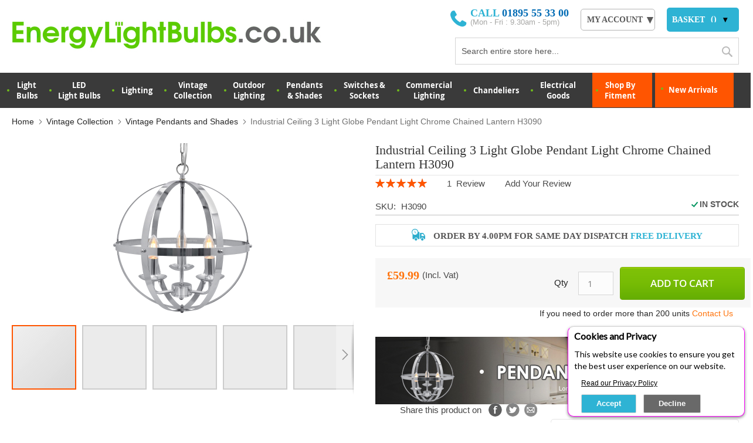

--- FILE ---
content_type: text/html; charset=UTF-8
request_url: https://energylightbulbs.co.uk/vintage-collection/vintage-pendants-and-shades/industrial-ceiling-3-light-globe-pendant-light-chrome-chained-lantern-h3090
body_size: 37049
content:
<!doctype html>
<html lang="en">
    <head prefix="og: http://ogp.me/ns# fb: http://ogp.me/ns/fb# product: http://ogp.me/ns/product#">
        <script>
    var LOCALE = 'en\u002DGB';
    var BASE_URL = 'https\u003A\u002F\u002Fenergylightbulbs.co.uk\u002F';
    var require = {
        'baseUrl': 'https\u003A\u002F\u002Fenergylightbulbs.co.uk\u002Fstatic\u002Ffrontend\u002FEnergylights\u002FBulbs\u002Fen_GB'
    };</script>        <meta charset="utf-8"/>
<meta name="title" content="Industrial Ceiling 3 Light Globe Pendant Light Chrome Chained Lantern H3090"/>
<meta name="description" content="Industrial Ceiling 3 Light Globe Pendant Light Chrome Chained Lantern H3090  

 Stunning Metal Spherical Suspended Lantern With Chrome Finish 
 An Industrial Style Pendant Light With Three Exposed Lamp Holders 
 The Chain Suspension Is Easy To Shorten"/>
<meta name="keywords" content="Industrial Ceiling 3 Light Globe Pendant Light Chrome Chained Lantern H3090"/>
<meta name="robots" content="INDEX,FOLLOW"/>
<meta name="viewport" content="width=device-width, initial-scale=1"/>
<meta name="format-detection" content="telephone=no"/>
<title>Industrial Ceiling 3 Light Globe Pendant Light Chrome Chained Lantern H3090</title>
<link  rel="stylesheet" type="text/css"  media="all" href="https://energylightbulbs.co.uk/static/frontend/Energylights/Bulbs/en_GB/mage/calendar.css" />
<link  rel="stylesheet" type="text/css"  media="all" href="https://energylightbulbs.co.uk/static/frontend/Energylights/Bulbs/en_GB/css/styles-m.css" />
<link  rel="stylesheet" type="text/css"  media="all" href="https://energylightbulbs.co.uk/static/frontend/Energylights/Bulbs/en_GB/css/custom.css" />
<link  rel="stylesheet" type="text/css"  media="all" href="https://energylightbulbs.co.uk/static/frontend/Energylights/Bulbs/en_GB/css/style.css" />
<link  rel="stylesheet" type="text/css"  media="all" href="https://energylightbulbs.co.uk/static/frontend/Energylights/Bulbs/en_GB/Bss_Quickview/css/magnific-popup.css" />
<link  rel="stylesheet" type="text/css"  media="all" href="https://energylightbulbs.co.uk/static/frontend/Energylights/Bulbs/en_GB/Meetanshi_CookieNotice/css/cookienotice.css" />
<link  rel="stylesheet" type="text/css"  media="all" href="https://energylightbulbs.co.uk/static/frontend/Energylights/Bulbs/en_GB/WeltPixel_OwlCarouselSlider/css/owl.carousel.css" />
<link  rel="stylesheet" type="text/css"  media="all" href="https://energylightbulbs.co.uk/static/frontend/Energylights/Bulbs/en_GB/mage/gallery/gallery.css" />
<link  rel="stylesheet" type="text/css"  media="all" href="https://energylightbulbs.co.uk/static/frontend/Energylights/Bulbs/en_GB/Mageants_AdvanceReview/css/owl.carousel.min.css" />
<link  rel="stylesheet" type="text/css"  media="all" href="https://energylightbulbs.co.uk/static/frontend/Energylights/Bulbs/en_GB/Mageants_AdvanceReview/css/owl.theme.default.min.css" />
<link  rel="stylesheet" type="text/css"  media="all" href="https://energylightbulbs.co.uk/static/frontend/Energylights/Bulbs/en_GB/Mageants_AdvanceReview/css/advanceReview.css" />
<link  rel="stylesheet" type="text/css"  media="all" href="https://energylightbulbs.co.uk/static/frontend/Energylights/Bulbs/en_GB/Mageants_AdvanceReview/css/font-awesome.min.css" />
<link  rel="stylesheet" type="text/css"  media="all" href="https://energylightbulbs.co.uk/static/frontend/Energylights/Bulbs/en_GB/Mageants_AdvanceReview/css/jquery.modal.min.css" />
<link  rel="stylesheet" type="text/css"  media="all" href="https://energylightbulbs.co.uk/static/frontend/Energylights/Bulbs/en_GB/Magedelight_Megamenu/css/font-awesome/css/font-awesome.min.css" />
<link  rel="stylesheet" type="text/css"  media="screen and (min-width: 768px)" href="https://energylightbulbs.co.uk/static/frontend/Energylights/Bulbs/en_GB/css/styles-l.css" />
<script  type="text/javascript"  src="https://energylightbulbs.co.uk/static/frontend/Energylights/Bulbs/en_GB/requirejs/require.js"></script>
<script  type="text/javascript"  src="https://energylightbulbs.co.uk/static/frontend/Energylights/Bulbs/en_GB/mage/requirejs/mixins.js"></script>
<script  type="text/javascript"  src="https://energylightbulbs.co.uk/static/frontend/Energylights/Bulbs/en_GB/requirejs-config.js"></script>
<script  type="text/javascript"  src="https://energylightbulbs.co.uk/static/frontend/Energylights/Bulbs/en_GB/Mageants_AdvanceReview/js/owl.carousel.min.js"></script>
<script  type="text/javascript"  src="https://energylightbulbs.co.uk/static/frontend/Energylights/Bulbs/en_GB/Magedelight_Megamenu/js/megamenu/megamenu.js"></script>
<script  type="text/javascript"  src="https://energylightbulbs.co.uk/static/frontend/Energylights/Bulbs/en_GB/Magedelight_Megamenu/js/megamenu/burgermenu.js"></script>
<link rel="preload" as="font" crossorigin="anonymous" href="https://energylightbulbs.co.uk/static/frontend/Energylights/Bulbs/en_GB/fonts/opensans/light/opensans-300.woff2" />
<link rel="preload" as="font" crossorigin="anonymous" href="https://energylightbulbs.co.uk/static/frontend/Energylights/Bulbs/en_GB/fonts/opensans/regular/opensans-400.woff2" />
<link rel="preload" as="font" crossorigin="anonymous" href="https://energylightbulbs.co.uk/static/frontend/Energylights/Bulbs/en_GB/fonts/opensans/semibold/opensans-600.woff2" />
<link rel="preload" as="font" crossorigin="anonymous" href="https://energylightbulbs.co.uk/static/frontend/Energylights/Bulbs/en_GB/fonts/opensans/bold/opensans-700.woff2" />
<link rel="preload" as="font" crossorigin="anonymous" href="https://energylightbulbs.co.uk/static/frontend/Energylights/Bulbs/en_GB/fonts/Luma-Icons.woff2" />
<link  rel="icon" type="image/x-icon" href="https://doo9vxlv0gkqf.cloudfront.net/media/favicon/stores/1/favicon.ico" />
<link  rel="shortcut icon" type="image/x-icon" href="https://doo9vxlv0gkqf.cloudfront.net/media/favicon/stores/1/favicon.ico" />
<!--ygtgfR3DyYZnixenLkVakb8Xo2TFtNEs-->

<style>
.admin__field[data-index='min_sale_qty']{display:block;}
.cms-home .block-compare{display:none;}
</style>
<style>
.cms-home  .block-compare {display:none;}
</style>
<style>
.page-products .category-description h2 {
  font-size: 20px;
}
#hghg{display:none !important;}
</style>
<style>
.product-image-photo {
    height: -webkit-fill-available;
}
</style>

<meta name="google-site-verification" content="m_POmlMXdwQ0RuYFr7zZK865tAh69l4nH0dGrUYCjkA" />
<script type="application/ld+json">
{
  "@context": "https://schema.org",
  "@type": "Organization",
  "name": "Energy Light Bulbs Ltd",
  "url": "https://energylightbulbs.co.uk/",
  "logo": "https://energylightbulbs.co.uk/pub/media/logo/default/logo.jpg"
}
</script>
<script type="application/ld+json">
{
  "@context": "https://schema.org",
  "@type": "LocalBusiness",
  "name": "Energy Light Bulbs Ltd",
  "image": "https://energylightbulbs.co.uk/pub/media/logo/default/logo.jpg",
  "@id": "",
  "url": "https://energylightbulbs.co.uk/",
  "telephone": "01895 55 33 00",
  "address": {
    "@type": "PostalAddress",
    "streetAddress": "T2, Arundel Road,Uxbridge",
    "addressLocality": "Middlesex",
    "postalCode": "UB8 2RP",
    "addressCountry": "GB"
  }  
}
</script>
<!-- Google tag (gtag.js) -->
<script async src="https://www.googletagmanager.com/gtag/js?id=G-VRQ3SN0QH0"></script>
<script>
  window.dataLayer = window.dataLayer || [];
  function gtag(){dataLayer.push(arguments);}
  gtag('js', new Date());

  gtag('config', 'G-VRQ3SN0QH0');
</script>            <script type="text/x-magento-init">
        {
            "*": {
                "Magento_PageCache/js/form-key-provider": {
                    "isPaginationCacheEnabled":
                        0                }
            }
        }
    </script>
<link href="https://fonts.googleapis.com/css?family=Lato" rel="stylesheet">
<meta property="og:type" content="product" />
<meta property="og:title"
      content="Industrial&#x20;Ceiling&#x20;3&#x20;Light&#x20;Globe&#x20;Pendant&#x20;Light&#x20;Chrome&#x20;Chained&#x20;Lantern&#x20;H3090" />
<meta property="og:image"
      content="https://doo9vxlv0gkqf.cloudfront.net/media/catalog/product/cache/c9a8070fb116fc347233b008d2cd4fa4/3/_/3_205.jpg" />
<meta property="og:description"
      content="" />
<meta property="og:url" content="https://energylightbulbs.co.uk/vintage-collection/vintage-pendants-and-shades/industrial-ceiling-3-light-globe-pendant-light-chrome-chained-lantern-h3090" />
    <meta property="product:price:amount" content="59.99"/>
    <meta property="product:price:currency"
      content="GBP"/>
    </head>
    <body data-container="body"
          data-mage-init='{"loaderAjax": {}, "loader": { "icon": "https://energylightbulbs.co.uk/static/frontend/Energylights/Bulbs/en_GB/images/loader-2.gif"}}'
        id="html-body" itemtype="http://schema.org/Product" itemscope="itemscope" class="catalog-product-view product-industrial-ceiling-3-light-globe-pendant-light-chrome-chained-lantern-h3090 categorypath-vintage-collection-vintage-pendants-and-shades category-vintage-pendants-and-shades page-layout-1column">
                <div id="m-cookienotice"
         class="v-box v-bottom-right"
         style="box-shadow: 0px 2px 5px 0px rgba(0, 0, 0, 0.47);display:none;text-align:left;
                 background-color:#FFFFFF;color:#000000;
          border-color:#ff00ff; border-top-color:#D3D3D3;">
        <div class="m-message title"
             style="font-weight:bold;width:auto;font-size:16px;color:#000000;font-family:Lato">
            <span class="titlecookie">
            Cookies and Privacy                </span>
        </div>
        <div id="message-custom-css" class="m-message custom-css"
             style="width:auto;font-size:14px;font-family:'Lato'">
            This website use cookies to ensure you get the best user experience on our website.        </div>
        <div id="action-custom-css" class="m-actions custom-css">
           <a href="privacy" target="_self" class="m-button-Privacy"
               style="background-color:#FFFFFF;color:#000000">
                Read our Privacy Policy            </a><br/>
            <a href="javascript:cookieNoticeAccept();" class="m-button m-accept"
               style="background-color:rgb(46 179 212);color:#FFFFFF">
                Accept            </a>&nbsp;&nbsp;
            <a href="javascript:cookieClose();" class="m-button m-decline"
               style="background-color:#696969;color:#FFFFFF">
                Decline            </a>
        </div>
    </div>
    <div id="v-badge" class="v-badge" onClick="showDiv()" style="display:none">Cookie Settings</div>
    <script type="text/javascript">
        var behaviour = 365;
        var onScroll ='0';
        var expire ='1';
        if (expire === 0 || expire === '0') {
            expire = 1;
        } else {
            expire =1;
        }

        if (onScroll === 1 || onScroll === '1') {
            window.onscroll = function () {
                if (!jQuery.cookie('cookienotice') || jQuery.cookie('cookienotice') === '0') {
                    custom();
                }
            };
        }

        function custom() {
            if (document.getElementById('m-cookienotice').style.display = 'block') {
                if (behaviour) {
                    var d = new Date();
                    d.setTime(d.getTime() + (behaviour + expire * 24 * 60 * 60 * 1000));
                    var expires = "expires=" + d.toUTCString();

                }
                if (document.body.scrollTop > 150 || document.documentElement.scrollTop > 150) {
                    document.cookie = "cookienotice" + "=" + "true" + ";" + expires + ";path=/";
                    document.getElementById('m-cookienotice').style.display = 'none';
                }
            }
        }

        function showDiv() {
            document.getElementById('m-cookienotice').style.display = "block";
            document.getElementById('v-badge').style.display = 'none';
                    }

        function cookieClose() {
            if (behaviour) {
                var d = new Date();
                d.setTime(d.getTime() + (behaviour + expire * 24 * 60 * 60 * 1000));
                var expires = "expires=" + d.toUTCString();
            }
            document.cookie = "cookienotice" + "=" + "0" + ";" + expires + ";path=/";
            document.getElementById('v-badge').style.display = 'block';
            document.getElementById('m-cookienotice').style.display = 'none';
        }

        function cookieNoticeAccept() {
            if (behaviour) {
                var d = new Date();
                d.setTime(d.getTime() + (behaviour + expire * 24 * 60 * 60 * 1000));
                var expires = "expires=" + d.toUTCString();
            }
            document.cookie = "cookienotice" + "=" + "true" + ";" + expires + ";path=/";
            document.getElementById('m-cookienotice').style.display = 'none';
        }

        require([
            'jquery',
            'mage/cookies'
        ], function ($) {
            if ($.cookie('cookienotice') === '0' || $.cookie('cookienotice') === 0){
                document.getElementById('v-badge').style.display = 'block';
            }
            if (!$.cookie('cookienotice')){
                document.getElementById('m-cookienotice').style.display = 'block';
            }
        });

                    </script>



<script type="text/x-magento-init">
    {
        "*": {
            "Magento_PageBuilder/js/widget-initializer": {
                "config": {"[data-content-type=\"slider\"][data-appearance=\"default\"]":{"Magento_PageBuilder\/js\/content-type\/slider\/appearance\/default\/widget":false},"[data-content-type=\"map\"]":{"Magento_PageBuilder\/js\/content-type\/map\/appearance\/default\/widget":false},"[data-content-type=\"row\"]":{"Magento_PageBuilder\/js\/content-type\/row\/appearance\/default\/widget":false},"[data-content-type=\"tabs\"]":{"Magento_PageBuilder\/js\/content-type\/tabs\/appearance\/default\/widget":false},"[data-content-type=\"slide\"]":{"Magento_PageBuilder\/js\/content-type\/slide\/appearance\/default\/widget":{"buttonSelector":".pagebuilder-slide-button","showOverlay":"hover","dataRole":"slide"}},"[data-content-type=\"banner\"]":{"Magento_PageBuilder\/js\/content-type\/banner\/appearance\/default\/widget":{"buttonSelector":".pagebuilder-banner-button","showOverlay":"hover","dataRole":"banner"}},"[data-content-type=\"buttons\"]":{"Magento_PageBuilder\/js\/content-type\/buttons\/appearance\/inline\/widget":false},"[data-content-type=\"products\"][data-appearance=\"carousel\"]":{"Magento_PageBuilder\/js\/content-type\/products\/appearance\/carousel\/widget":false}},
                "breakpoints": {"desktop":{"label":"Desktop","stage":true,"default":true,"class":"desktop-switcher","icon":"Magento_PageBuilder::css\/images\/switcher\/switcher-desktop.svg","conditions":{"min-width":"1024px"},"options":{"products":{"default":{"slidesToShow":"5"}}}},"tablet":{"conditions":{"max-width":"1024px","min-width":"768px"},"options":{"products":{"default":{"slidesToShow":"4"},"continuous":{"slidesToShow":"3"}}}},"mobile":{"label":"Mobile","stage":true,"class":"mobile-switcher","icon":"Magento_PageBuilder::css\/images\/switcher\/switcher-mobile.svg","media":"only screen and (max-width: 768px)","conditions":{"max-width":"768px","min-width":"640px"},"options":{"products":{"default":{"slidesToShow":"3"}}}},"mobile-small":{"conditions":{"max-width":"640px"},"options":{"products":{"default":{"slidesToShow":"2"},"continuous":{"slidesToShow":"1"}}}}}            }
        }
    }
</script>

<div class="cookie-status-message" id="cookie-status">
    The store will not work correctly when cookies are disabled.</div>
<script type="text&#x2F;javascript">document.querySelector("#cookie-status").style.display = "none";</script>
<script type="text/x-magento-init">
    {
        "*": {
            "cookieStatus": {}
        }
    }
</script>

<script type="text/x-magento-init">
    {
        "*": {
            "mage/cookies": {
                "expires": null,
                "path": "\u002F",
                "domain": ".energylightbulbs.co.uk",
                "secure": true,
                "lifetime": "3600"
            }
        }
    }
</script>
    <noscript>
        <div class="message global noscript">
            <div class="content">
                <p>
                    <strong>JavaScript seems to be disabled in your browser.</strong>
                    <span>
                        For the best experience on our site, be sure to turn on Javascript in your browser.                    </span>
                </p>
            </div>
        </div>
    </noscript>

<script>
    window.cookiesConfig = window.cookiesConfig || {};
    window.cookiesConfig.secure = true;
</script><script>    require.config({
        map: {
            '*': {
                wysiwygAdapter: 'mage/adminhtml/wysiwyg/tiny_mce/tinymceAdapter'
            }
        }
    });</script><script>    require.config({
        paths: {
            googleMaps: 'https\u003A\u002F\u002Fmaps.googleapis.com\u002Fmaps\u002Fapi\u002Fjs\u003Fv\u003D3\u0026key\u003D'
        },
        config: {
            'Magento_PageBuilder/js/utils/map': {
                style: '',
            },
            'Magento_PageBuilder/js/content-type/map/preview': {
                apiKey: '',
                apiKeyErrorMessage: 'You\u0020must\u0020provide\u0020a\u0020valid\u0020\u003Ca\u0020href\u003D\u0027https\u003A\u002F\u002Fenergylightbulbs.co.uk\u002Fadminhtml\u002Fsystem_config\u002Fedit\u002Fsection\u002Fcms\u002F\u0023cms_pagebuilder\u0027\u0020target\u003D\u0027_blank\u0027\u003EGoogle\u0020Maps\u0020API\u0020key\u003C\u002Fa\u003E\u0020to\u0020use\u0020a\u0020map.'
            },
            'Magento_PageBuilder/js/form/element/map': {
                apiKey: '',
                apiKeyErrorMessage: 'You\u0020must\u0020provide\u0020a\u0020valid\u0020\u003Ca\u0020href\u003D\u0027https\u003A\u002F\u002Fenergylightbulbs.co.uk\u002Fadminhtml\u002Fsystem_config\u002Fedit\u002Fsection\u002Fcms\u002F\u0023cms_pagebuilder\u0027\u0020target\u003D\u0027_blank\u0027\u003EGoogle\u0020Maps\u0020API\u0020key\u003C\u002Fa\u003E\u0020to\u0020use\u0020a\u0020map.'
            },
        }
    });</script><script>
    require.config({
        shim: {
            'Magento_PageBuilder/js/utils/map': {
                deps: ['googleMaps']
            }
        }
    });</script><div class="page-wrapper"><header class="page-header"><div class="panel wrapper"><div class="panel header"><a class="action skip contentarea"
   href="#contentarea">
    <span>
        Skip to Content    </span>
</a>
<ul class="header links">    <li class="greet welcome" data-bind="scope: 'customer'">
        <!-- ko if: customer().fullname  -->
        <span class="logged-in"
              data-bind="text: new String('Welcome, %1!').
              replace('%1', customer().fullname)">
        </span>
        <!-- /ko -->
        <!-- ko ifnot: customer().fullname  -->
        <span class="not-logged-in"
              data-bind="text: 'Default welcome msg!'"></span>
                <!-- /ko -->
    </li>
        <script type="text/x-magento-init">
        {
            "*": {
                "Magento_Ui/js/core/app": {
                    "components": {
                        "customer": {
                            "component": "Magento_Customer/js/view/customer"
                        }
                    }
                }
            }
        }
    </script>
<li class="link authorization-link" data-label="or">
    <a href="https://energylightbulbs.co.uk/customer/account/login/"        >Sign In</a>
</li>
<li><a href="https://energylightbulbs.co.uk/customer/account/create/" id="idbDItxDzx" >Create an Account</a></li></ul></div></div><div class="header content"><span data-action="toggle-nav" class="action nav-toggle"><span>Toggle Nav</span></span>
<a
    class="logo"
    href="https://energylightbulbs.co.uk/"
    title="EnergyLightBulbs"
    aria-label="store logo">
    <img src="https://doo9vxlv0gkqf.cloudfront.net/media/logo/default/LOGO_ELB_update_100122.jpg"
         title="EnergyLightBulbs"
         alt="EnergyLightBulbs"
            width="583"            height="84"    />
</a>

<script type="text/javascript">
    require([
        "jquery"
    ], function ($) {
	jQuery(window).on('load', function() {
		  jQuery(".footer-center-container").insertAfter("footer.page-footer");
		  jQuery("ul.compare.wrapper").insertBefore(".block.block-search");
		  jQuery(".dz_share").insertAfter("div#tab-label-description");

       });

    });

</script>

<script type="text/javascript">
    require([
        "jquery"
    ], function ($) {
		jQuery(window).on('load', function() {
			jQuery(".btn1").on("click",function(){
			jQuery(".btn1").addClass("dz_active");
			jQuery(".btn2").removeClass("dz_active");
			jQuery(".btn3").removeClass("dz_active");
			jQuery(".dz-best").addClass("dz_tabactive");
			jQuery(".dz-new").removeClass("dz_tabactive");
			jQuery(".dz-spacial").removeClass("dz_tabactive");
			jQuery(".dz_tabactive").css("transition-duration", "2s");
		});
		jQuery(".btn2").on("click",function(){
			jQuery(".btn1").removeClass("dz_active");
			jQuery(".btn2").addClass("dz_active");
			jQuery(".btn3").removeClass("dz_active");
			jQuery(".dz-best").removeClass("dz_tabactive");
			jQuery(".dz-new").addClass("dz_tabactive");
			jQuery(".dz-spacial").removeClass("dz_tabactive");
		});
		jQuery(".btn3").on("click",function(){
			jQuery(".btn1").removeClass("dz_active");
			jQuery(".btn2").removeClass("dz_active");
			jQuery(".btn3").addClass("dz_active");
			jQuery(".dz-best").removeClass("dz_tabactive");
			jQuery(".dz-new").removeClass("dz_tabactive");
			jQuery(".dz-spacial").addClass("dz_tabactive");
		});
		jQuery(".product-info-main .product-info-price .price-box.price-final_price").insertBefore(".box-tocart .fieldset");
		jQuery(".checkout-cart-index .cart-summary._sticky").insertAfter(".checkout-cart-index .cart-discount");
                //jQuery(".catalogsearch-result-index .energy-container").insertAfter(".catalogsearch-result-index .sidebar-additional");
                jQuery("#tab-label-description").off("click");
     });
	/*  document.getElementById("tab-label-description-title").onclick = function() {
     this.disabled = true;
    } */

   });

</script>
<style>

img.gallery-placeholder__image, .fotorama__stage__frame .fotorama__img {
    max-width: 300px;
    max-height: 300px;
}

[name='shippingAddress.city'] span:before {
    content: 'County / ';
}
.sidebar.sidebar-additional .block.paypal.acceptance {
    display: none;
}
.billing-address-form .step-title:after {content: ' Payment Card Address'; }
.checkout-index-index .all_page_cats {
    display: none;
}
/*div#product-review-container .review-ratings, div#product-review-container .avgrating , div#product-review-container .star {
display: none;
}*/

.checkout-cart-index h1.page-title {
    width: 100%;
}
.opayo-payment-method-logo {  min-width: 275px;}

.catalogsearch-result-index .products.wrapper.grid.products-grid .product-item-inner {
    position: absolute;
    margin-left: -1px;
    border: none !important;
    padding-top: 0;
    height: auto;
    margin-top: -1px;
    min-height: 0;
    width: 92%;
    background: #ff6500 !important;
    border-bottom-left-radius: 4px !important;
    border-bottom-right-radius: 4px !important;
    box-shadow: none !important;
    border: 1px solid #ff6500 !important;
}

.catalogsearch-result-index  .product-item .tocart {
    background-color: transparent !important;
    border-color: transparent !important;padding: 0;
}

.product-item .product-item-info:hover .bss-quickview {
    max-width: 60px;
    top: 0;
    background: url(https://energylightbulbs.co.uk/pub/static/frontend/Energylights/Bulbs/en_GB/images/sprite.png) no-repeat;
    background-position: -481px -109px;
}
.product-item .product-item-info:hover .bss-quickview span {
    display: none;
}

p.base_img span.image_label {
    display: block;
}
.catalog-product-view .dz_share {top: -34px;}
.catalog-product-view .owl-dots {  display: none;}
.footer-top-right .contact-us ul li.tel span.icon:before {
    font-weight: 800 !important;
    color: #333;
    font-style: normal;
    text-decoration: inherit;
    font-size: 17px;
    padding-right: 0.5em;
    top: 10px;
    content: "\f095";
    font-family: FontAwesome;
}
.footer-top-right .contact-us ul li.email span.icon:before {
    font-weight: 800 !important;
    color: #333;
    font-style: normal;
    text-decoration: inherit;
    font-size: 17px;
    padding-right: 0.5em;
    content: "\f0e0";
    font-family: FontAwesome;
    margin-top: -10px;
    display: block;
}
.cms-index-index .dz-product-tab.clearfix .custom-slider{padding:5px 5px 20px !important}
.catalog-category-view .product-item .price-box {   margin: 0;}
.catalog-category-view .products.wrapper.grid.products-grid li.item.product.product-item {  padding: 0;}
.catalog-category-view .product-item-name { text-transform: capitalize !important;   padding: 0 15px;   line-height: 20px;}

/*
span.price::after {
    margin-top: -4px;
    margin-left: 5px;
    font-weight: normal;
    font-family: Arial, sans-serif;
    font-size: 15px;
    color: #4b4b4b;
    text-transform: none;
    display: inline-block;
    vertical-align: middle;
    content: '(Incl. Vat)';
}*/
.checkout-cart-index button.action.update { display: inline-block; margin-left: 20px; }



.energy-container {
    margin: 0;
}

.energy-content a.energy_view {
    display: block;
    float: left;
    min-width: 100px;
    text-align: center;
}

.energy-content {
    display: inline-block;
    vertical-align: top;
    width: 100% !important;;
    padding: 7px 0 5px;
}
.energy-3.dz_container, .energy-2.dz_container, .energy-1.dz_container {    width: 100% !important; }
.energy-1.dz_container span, .energy-2.dz_container span, .energy-3.dz_container span {display: none;}
.energy-content h2 { font-size: 16px;}
.footer.content .footer-top-container .links {
    padding-right: 45px !important;
}

[name="shippingAddress.region"] span:before, [name="billingAddress.region"] span:before {
    content: 'County / ';
}
.newshow {
    display: none !important;
}
.payment-icon.sagepaysuite-payment-icon.opayo-payment-method-logo {
    background-size: contain;
    background-position: left;
}


.opayo-payment-method-logo {
    min-width: 350px;
    position: relative;
}

.opayo-payment-method-logo:before {
    content: '';
    background: url(https://d1qnd3qyxhyqeg.cloudfront.net/media/checkoutpayment.jpg);
    right: 0;
    position: absolute;
    min-width: 217px;
    height: 40px;
    background-size: contain;
    background-repeat: no-repeat;
    bottom: 0;
}

.catalog-category-view h1#page-title-heading {
    font-size: 26px;
}

.sidebar.sidebar-additional {
    display: none;
}
</style>

<script type="text/javascript">
function roundAmount(theDecimal) {
	var s = "" + Math.round(theDecimal * 100) / 100
	var i = s.indexOf('.');
	if (i < 0) {
		return s + ".00";
	}
	var t = s.substring(0, i + 1) + s.substring(i + 1, i + 3);
	if (i + 2 == s.length) {
		t += "0";
	}
	return t;
}
function calcEnergy() {
    console.log('triger');
	if (document.getElementById("hours").value > 24){
		alert("24 hours a day is all we have!");
		return false;
	}

	document.getElementById("tariff").innerHTML = document.calc.energycost.value;
	document.getElementById("watts-energy-saving").innerHTML = document.calc.watt.value / 5;
	document.getElementById("annualcurrent").innerHTML = document.calc.watt.value;

	var yearlynormallamp = (document.calc.energycost.value * 0.01 * 365 * document.calc.use.value * document.calc.hours.value * document.calc.watt.value) / 1000;
	var yearlyenergysaving = (document.calc.energycost.value * 0.01 * 365 * document.calc.use.value * document.calc.hours.value * ((document.calc.watt.value)/5)) / 1000;
	var lifeenergysaving = ((((document.calc.watt.value * 0.001) - (document.calc.watt.value * 0.001 /5)) * 8000) * document.calc.energycost.value /100) * document.calc.use.value;

	document.getElementById("yearlynormallamp").innerHTML = roundAmount(yearlynormallamp,2);
	document.getElementById("yearlyenergysaving").innerHTML = roundAmount(yearlyenergysaving,2);
	document.getElementById("lifeenergysaving").innerHTML = roundAmount(lifeenergysaving,2);
	document.getElementById("total").innerHTML = roundAmount(yearlynormallamp-yearlyenergysaving,2);
}

</script>

<div data-block="minicart" class="minicart-wrapper">
    <a class="action showcart" href="https://energylightbulbs.co.uk/checkout/cart/"
       data-bind="scope: 'minicart_content'">
        <span class="text">Basket</span>
        <span class="counter qty empty"
              data-bind="css: { empty: !!getCartParam('summary_count') == false }, blockLoader: isLoading">
            <span class="counter-number"><!-- ko text: getCartParam('summary_count') --><!-- /ko --></span>
            <span class="counter-label">
            <!-- ko if: getCartParam('summary_count') -->
                <!-- ko text: getCartParam('summary_count') --><!-- /ko -->
                <!-- ko i18n: 'items' --><!-- /ko -->
            <!-- /ko -->
            </span>
        </span>
    </a>
            <div class="block block-minicart"
             data-role="dropdownDialog"
             data-mage-init='{"dropdownDialog":{
                "appendTo":"[data-block=minicart]",
                "triggerTarget":".showcart",
                "timeout": "2000",
                "closeOnMouseLeave": false,
                "closeOnEscape": true,
                "triggerClass":"active",
                "parentClass":"active",
                "buttons":[]}}'>
            <div id="minicart-content-wrapper" data-bind="scope: 'minicart_content'">
                <!-- ko template: getTemplate() --><!-- /ko -->
            </div>
                    </div>
        <script>
        window.checkout = {"shoppingCartUrl":"https:\/\/energylightbulbs.co.uk\/checkout\/cart\/","checkoutUrl":"https:\/\/energylightbulbs.co.uk\/checkout\/","updateItemQtyUrl":"https:\/\/energylightbulbs.co.uk\/checkout\/sidebar\/updateItemQty\/","removeItemUrl":"https:\/\/energylightbulbs.co.uk\/checkout\/sidebar\/removeItem\/","imageTemplate":"Magento_Catalog\/product\/image_with_borders","baseUrl":"https:\/\/energylightbulbs.co.uk\/","minicartMaxItemsVisible":5,"websiteId":"1","maxItemsToDisplay":10,"storeId":"1","storeGroupId":"1","customerLoginUrl":"https:\/\/energylightbulbs.co.uk\/customer\/account\/login\/","isRedirectRequired":false,"autocomplete":"off","captcha":{"user_login":{"isCaseSensitive":true,"imageHeight":50,"imageSrc":"","refreshUrl":"https:\/\/energylightbulbs.co.uk\/captcha\/refresh\/","isRequired":false,"timestamp":1768860301}}};
    </script>
    <script type="text/x-magento-init">
    {
        "[data-block='minicart']": {
            "Magento_Ui/js/core/app": {"components":{"minicart_content":{"children":{"subtotal.container":{"children":{"subtotal":{"children":{"subtotal.totals":{"config":{"display_cart_subtotal_incl_tax":1,"display_cart_subtotal_excl_tax":0,"template":"Magento_Tax\/checkout\/minicart\/subtotal\/totals"},"children":{"subtotal.totals.msrp":{"component":"Magento_Msrp\/js\/view\/checkout\/minicart\/subtotal\/totals","config":{"displayArea":"minicart-subtotal-hidden","template":"Magento_Msrp\/checkout\/minicart\/subtotal\/totals"}}},"component":"Magento_Tax\/js\/view\/checkout\/minicart\/subtotal\/totals"}},"component":"uiComponent","config":{"template":"Magento_Checkout\/minicart\/subtotal"}}},"component":"uiComponent","config":{"displayArea":"subtotalContainer"}},"item.renderer":{"component":"Magento_Checkout\/js\/view\/cart-item-renderer","config":{"displayArea":"defaultRenderer","template":"Magento_Checkout\/minicart\/item\/default"},"children":{"item.image":{"component":"Magento_Catalog\/js\/view\/image","config":{"template":"Magento_Catalog\/product\/image","displayArea":"itemImage"}},"checkout.cart.item.price.sidebar":{"component":"uiComponent","config":{"template":"Magento_Checkout\/minicart\/item\/price","displayArea":"priceSidebar"}}}},"extra_info":{"component":"uiComponent","config":{"displayArea":"extraInfo"}},"promotion":{"component":"uiComponent","config":{"displayArea":"promotion"}}},"config":{"itemRenderer":{"default":"defaultRenderer","simple":"defaultRenderer","virtual":"defaultRenderer"},"template":"Magento_Checkout\/minicart\/content"},"component":"Magento_Checkout\/js\/view\/minicart"}},"types":[]}        },
        "*": {
            "Magento_Ui/js/block-loader": "https://energylightbulbs.co.uk/static/frontend/Energylights/Bulbs/en_GB/images/loader-1.gif"
        }
    }
    </script>
</div><div class="block block-search">
    <div class="block block-title"><strong>Search</strong></div>
    <div class="block block-content">
        <form class="form minisearch" id="search_mini_form"
              action="https://energylightbulbs.co.uk/catalogsearch/result/" method="get">
                        <div class="field search">
                <label class="label" for="search" data-role="minisearch-label">
                    <span>Search</span>
                </label>
                <div class="control">
                    <input id="search"
                           data-mage-init='{
                            "quickSearch": {
                                "formSelector": "#search_mini_form",
                                "url": "https://energylightbulbs.co.uk/search/ajax/suggest/",
                                "destinationSelector": "#search_autocomplete",
                                "minSearchLength": "1"
                            }
                        }'
                           type="text"
                           name="q"
                           value=""
                           placeholder="Search&#x20;entire&#x20;store&#x20;here..."
                           class="input-text"
                           maxlength="128"
                           role="combobox"
                           aria-haspopup="false"
                           aria-autocomplete="both"
                           autocomplete="off"
                           aria-expanded="false"/>
                    <div id="search_autocomplete" class="search-autocomplete"></div>
                    <div class="nested">
    <a class="action advanced" href="https://energylightbulbs.co.uk/catalogsearch/advanced/" data-action="advanced-search">
        Advanced Search    </a>
</div>
                </div>
            </div>
            <div class="actions">
                <button type="submit"
                        title="Search"
                        class="action search"
                        aria-label="Search"
                >
                    <span>Search</span>
                </button>
            </div>
        </form>
    </div>
</div>
<ul class="compare wrapper"><li class="item link compare" data-bind="scope: 'compareProducts'" data-role="compare-products-link">
    <a class="action compare no-display" title="Compare&#x20;Products"
       data-bind="attr: {'href': compareProducts().listUrl}, css: {'no-display': !compareProducts().count}"
    >
        Compare Products        <span class="counter qty" data-bind="text: compareProducts().countCaption"></span>
    </a>
</li>
<script type="text/x-magento-init">
{"[data-role=compare-products-link]": {"Magento_Ui/js/core/app": {"components":{"compareProducts":{"component":"Magento_Catalog\/js\/view\/compare-products"}}}}}
</script>
<div class="widget block block-static-block">
    <style>
.category-description h2 {
  font-size: 18px !important;
}
.category-description h3 {
  font-size: 16px !important;
}
</style>
<div class="header-contact"><span class="icon">&nbsp;</span>
<div class="dz_call">
<p class="tel-no">Call&nbsp;<a href="tel:01895553300">01895 55 33 00</a></p>
<p class="time">(Mon - Fri : 9.30am - 5pm)</p>
</div>
</div>
<p><div class="account-wrapper-main">
                                <a href="https://energylightbulbs.co.uk/customer/account/" data-target-element="#header-account" class="skip-link skip-account">
                    <span class="icon"></span>
                    <span class="label">My Account</span>
                </a>
</div>
<div id="header-account" class="skip-content skip-active">
       <div class="links">
             <ul>
					<li class="first"><a href="https://energylightbulbs.co.uk/customer/account/" title="My Account">My Account</a></li>
					<li><a href="https://energylightbulbs.co.uk/checkout/cart/" title="My Cart" class="top-link-cart">My Basket</a></li>
					<li><a href="https://energylightbulbs.co.uk/checkout/" title="Checkout" class="top-link-checkout">Checkout</a></li>
					<li><a href="https://energylightbulbs.co.uk/customer/account/create/" title="Register">Register</a></li>
					

												<li class=" last"><a href="https://energylightbulbs.co.uk//customer/account/login/referer/aHR0cHM6Ly9tMi5idWxrbmF0dXJhbG9pbHMuY29tL2N1c3RvbWVyL2FjY291bnQvaW5kZXgv/" title="Log In">Log In</a></li>
						              </ul>
        </div>
</div>
<script type="text/javascript">
    require([
        "jquery"
    ], function ($) {
	jQuery('.skip-account').on("click", function (e) {
		  e.preventDefault();
		  jQuery('#header-account').toggle();
    });	
    });
		
</script></p></div>
</ul></div></header>    <div class="sections nav-sections">
                <div class="section-items nav-sections-items"
             data-mage-init='{"tabs":{"openedState":"active"}}'>
                                            <div class="section-item-title nav-sections-item-title"
                     data-role="collapsible">
                    <a class="nav-sections-item-switch"
                       data-toggle="switch" href="#store.menu">
                        Menu                    </a>
                </div>
                <div class="section-item-content nav-sections-item-content"
                     id="store.menu"
                     data-role="content">
                    
<div class="menu-container horizontal-menu">
    <div data-action="navigation" class="menu horizontal  ">
        <ul class="md-top-menu-items">
            <li class="menu-dropdown-icon dropdown category-item nav-498 "> <a href="http://energylightbulbs.co.uk/light-bulbs"> <span class="megaitemicons"></span> Light<br>Bulbs </a> <ul class="animated fadeIn column1"> <li class="megaStaticBlock"> <ul> <li> <ul class="animated undefined column5" style="animation-duration: 0.3s;"> <li class="megaStaticBlock"> <h2><a href="/halogen-bulbs">Halogen Bulbs</a></h2> <ul> <li><a href="/halogen-bulbs/g4-halogen-bulb"><strong><img src="https://doo9vxlv0gkqf.cloudfront.net/media/menu_icon/Light_Bulbs-Halogen_Bulbs-G4_Halogen_Bulbs-G4_Halo.jpg" alt=""></strong>G4 Halogen Bulbs</a></li> <li><a href="/halogen-bulbs/g9-halogen-bulbs"><strong><img src="https://doo9vxlv0gkqf.cloudfront.net/media/menu_icon/2_2_web.jpg" alt=""></strong>G9 Halogen Bulbs</a></li> <li><a href="/halogen-bulbs/mr16-halogen-bulbs"><strong><img src="https://doo9vxlv0gkqf.cloudfront.net/media/menu_icon/MR16_1.jpg" alt=""></strong>MR16 Halogen Bulbs</a></li> <li><a href="/halogen-bulbs/gu10-halogen-bulbs"><strong><img src="https://doo9vxlv0gkqf.cloudfront.net/media/menu_icon/Light_Bulbs-Halogen_Bulbs.jpg" alt=""></strong>GU10 Halogen Bulbs</a></li> <li><a href="/halogen-bulbs/mr11-halogen-bulbs-low-voltage"><strong><img src="https://doo9vxlv0gkqf.cloudfront.net/media/menu_icon/7w_2_1.jpg" alt=""></strong>MR11 Halogen Bulbs Low Voltage</a></li> <li><a href="/halogen-bulbs/gy6-35-halogen-bulb-12v"><strong><img src="https://doo9vxlv0gkqf.cloudfront.net/media/menu_icon/2_106_30.jpg" alt=""></strong>GY6.35 Halogen Bulb</a></li> <li><a href="/halogen-bulbs/mr8-halogen-bulb-s"><strong><img src="https://doo9vxlv0gkqf.cloudfront.net/media/menu_icon/2_106_34.jpg" alt=""></strong>MR8 Halogen Bulbs</a></li> <li><a href="/halogen-bulbs/halogen-energy-saving-reflector-bulbs"><strong><img src="https://doo9vxlv0gkqf.cloudfront.net/media/menu_icon/2_109.jpg" alt=""></strong>Halogen Energy Saving Reflector Bulbs</a></li> </ul> </li> <li class="megaStaticBlock"> <h2><a href="/energy-saving">Energy Saving Compact Fluorescent</a></h2> <ul> <li><a href="/energy-saving/energy-saving-reflector-bulbs"><strong><img src="https://doo9vxlv0gkqf.cloudfront.net/media/menu_icon/2_249_3.jpg" alt=""></strong>Reflector Bulbs</a></li> <li><a href="/energy-saving/energy-saving-pl-light-bulbs"><strong><img src="https://doo9vxlv0gkqf.cloudfront.net/media/menu_icon/2-PL Light Bulbs.jpg" alt=""></strong>PL Light Bulbs</a></li> <li><a href="/energy-saving/energy-saving-gu10-bulbs"><strong><img src="https://doo9vxlv0gkqf.cloudfront.net/media/menu_icon/n_2_6_2.jpg" alt=""></strong>GU10 Bulbs</a></li> <li><a href="/energy-saving/energy-saving-2d-square"><strong><img src="https://doo9vxlv0gkqf.cloudfront.net/media/menu_icon/4-2D Square.jpg" alt=""></strong>2D Square</a></li> <li><a href="/energy-saving/spiral-energy-saving-bulb"><strong><img src="https://doo9vxlv0gkqf.cloudfront.net/media/menu_icon/n_2_4.jpg" alt=""></strong>Spiral Bulbs</a></li> <li><a href="/energy-saving/2g11-pl-l-lamps"><strong><img src="https://doo9vxlv0gkqf.cloudfront.net/media/menu_icon/2_148_4.jpg" alt=""></strong>2G11 PL L Lamps</a></li> <li><a href="/energy-saving/energy-saving-floodlights"><strong><img src="https://doo9vxlv0gkqf.cloudfront.net/media/menu_icon/CFL floodlights_img.jpg" alt=""></strong>CFL Floodlights</a></li> <li><a href="/energy-saving/fluorescent-tube"><strong><img src="https://doo9vxlv0gkqf.cloudfront.net/media/menu_icon/1_105_6.jpg" alt=""></strong>Fluorescent Tubes</a></li> <li><a href="/energy-saving/4u-amp-6u"><strong><img src="https://doo9vxlv0gkqf.cloudfront.net/media/menu_icon/9-3U &amp; 4U.jpg" alt=""></strong>3U &amp; 4U</a></li> </ul> </li> <li class="megaStaticBlock"> <h2><a href="/low-voltage-bulbs">Low Voltage Bulbs</a></h2> <ul> <li><a href="/low-voltage-bulbs/12-volts"><strong><img src="https://doo9vxlv0gkqf.cloudfront.net/media/menu_icon/2_106_40.jpg" alt=""></strong>12 Volts</a></li> <li><a href="/low-voltage-bulbs/6-volts"><strong><img src="https://doo9vxlv0gkqf.cloudfront.net/media/menu_icon/2_106_34.jpg" alt=""></strong>6 Volts</a></li> <li><a href="/low-voltage-bulbs/24-volts"><strong><img src="https://doo9vxlv0gkqf.cloudfront.net/media/menu_icon/2_106_11.jpg" alt=""></strong>24 Volts</a></li> </ul> </li> <li class="megaStaticBlock"> <h2><a href="/incandescent">Incandescent</a></h2> <ul> <li><a href="/incandescent/vintage-cage-edison-bulbs"><strong><img src="https://doo9vxlv0gkqf.cloudfront.net/media/menu_icon/1-Vintage Cage Edison Bulbs.jpg" alt=""></strong>Vintage Cage Edison Bulbs</a></li> <li><a href="/incandescent/pygmy"><strong><img src="https://doo9vxlv0gkqf.cloudfront.net/media/menu_icon/2-Pygmy-newImg.jpg" alt=""></strong>Pygmy</a></li> <li><a href="/incandescent/coloured-pygmys"><strong><img src="https://doo9vxlv0gkqf.cloudfront.net/media/menu_icon/3-Coloured Pygmys-newimg.jpg" alt=""></strong>Coloured Pygmys</a></li> <li><a href="/incandescent/heat-lamp"><strong><img src="https://doo9vxlv0gkqf.cloudfront.net/media/menu_icon/2_94_3.jpg" alt=""></strong>Heat Lamp</a></li> </ul> </li> <li class="megaStaticBlock"> <h2><a href="/decoration-light-bulbs">Decoration Light Bulbs</a></h2> <ul> <li><a href="/decoration-light-bulbs/vintage-tree-bulbs"><strong><img src="https://doo9vxlv0gkqf.cloudfront.net/media/menu_icon/new_g95_glass_tree_b22_2w.jpg" alt=""></strong>Vintage Tree Bulbs</a></li> <li><a href="/decoration-light-bulbs/flicker-flame-candles"><strong><img src="https://doo9vxlv0gkqf.cloudfront.net/media/menu_icon/2_150.jpg" alt=""></strong>Flicker Flame Candles</a></li> <li><a href="/decoration-light-bulbs/fairy-light-bulbs"><strong><img src="https://doo9vxlv0gkqf.cloudfront.net/media/menu_icon/2_2_10_23.jpg" alt=""></strong>Decorative Light Bulbs</a></li> <li><a href="/decoration-light-bulbs/fire-flame-effect-bulbs"><strong><img src="https://doo9vxlv0gkqf.cloudfront.net/media/menu_icon/4-Fire Flame Effect Bulbs.jpg" alt=""></strong>Fire Flame Effect Bulbs</a></li> </ul> </li> <li class="megaStaticBlock lightLi1"> <h2><a href="/r7s-halogen-linear-j118">R7s Halogen Linear J118/J78</a></h2> <ul> <li><a href="/r7s-halogen-linear-j118/r7s-j118"><strong><img src="https://doo9vxlv0gkqf.cloudfront.net/media/menu_icon/3_110_6.jpg" alt=""></strong>R7s - J118</a></li> <li><a href="/r7s-halogen-linear-j118/r7s-j78"><strong> <img src="https://doo9vxlv0gkqf.cloudfront.net/media/menu_icon/2_148_19.jpg" alt=""></strong>R7s - J78</a></li> </ul> </li> <li class="megaStaticBlock lightLi2"> <h2><a href="/light-bulbs/light-bulbs-appliance-bulbs"><strong><img src="https://doo9vxlv0gkqf.cloudfront.net/media/menu_icon/Appliance_Bulbs_3.jpg" alt=""></strong>Appliance Bulbs</a></h2> </li> <li class="megaStaticBlock lightLi3"> <h2><a href="/sodium-lamps"><strong><img src="https://doo9vxlv0gkqf.cloudfront.net/media/menu_icon/2_149_4.jpg" alt=""></strong>Sodium Lamps</a></h2> </li> </ul> </li> </ul>
</li> </ul> </li><li class="menu-dropdown-icon dropdown category-item nav-499 "> <a href="http://energylightbulbs.co.uk/led-light-bulbs"> <span class="megaitemicons"></span> LED <br> Light Bulbs </a> <ul class="animated fadeIn column1"> <li class="megaStaticBlock"> <ul> <li> <ul> <li class="megaStaticBlock led-colomn"> <h2><a href="/leds">LEDs</a></h2> <ul> <li><a href="/leds/gu10-leds"><strong><img src="https://doo9vxlv0gkqf.cloudfront.net/media/menu_icon/Light_Bulbs-LEDs-GU10_LEDs-4w_GU10.jpg"></strong>GU10 LEDs</a></li> <li><a href="/leds/led-downlights"><strong><img src="https://doo9vxlv0gkqf.cloudfront.net/media/menu_icon/2-LED downlights.jpg" alt=""></strong>LED Downlights</a></li> <li><a href="/leds/coloured-leds"><strong><img src="https://doo9vxlv0gkqf.cloudfront.net/media/menu_icon/3-Coloured LEDs.jpg" alt=""></strong>Coloured LEDs</a></li> <li><a href="/leds/vintage-leds"><strong><img src="https://doo9vxlv0gkqf.cloudfront.net/media/menu_icon/Light_Bulbs-LEDs-Vintage_LEDs-E27_Edison_Screw.jpg" alt=""></strong>Vintage LEDs</a></li> <li><a href="/leds/mr16-leds"><strong><img src="https://doo9vxlv0gkqf.cloudfront.net/media/menu_icon/4-MR16 LEDs.jpg" alt=""></strong>MR16 LEDs</a></li> <li><a href="/leds/mr11-led-bulbs"><strong><img src="https://doo9vxlv0gkqf.cloudfront.net/media/menu_icon/5-MR11 LEDs.jpg" alt=""></strong>MR11 LEDs</a></li> <li><a href="/leds/gx53-leds"><strong><img src="https://doo9vxlv0gkqf.cloudfront.net/media/menu_icon/2__53_7.jpg" alt=""></strong>GX53 LEDs</a></li> <li><a href="/leds/par-leds"><strong><img src="https://doo9vxlv0gkqf.cloudfront.net/media/menu_icon/2_117_18.jpg" alt=""></strong>PAR LEDs</a></li> <li><a href="/leds/g9-leds"><strong><img src="https://doo9vxlv0gkqf.cloudfront.net/media/menu_icon/2_118_1.jpg" alt=""></strong>G9 LEDs</a></li> <li><a href="/leds/led-golf-balls"><strong><img src="https://doo9vxlv0gkqf.cloudfront.net/media/menu_icon/Light_Bulbs-LEDs-LED_Golf_Balls-Frosted_Cover_Golf_Ball.jpg" alt=""></strong>LED Golf Balls</a></li> <li><a href="/leds/led-light-bulbs"><strong><img src="https://doo9vxlv0gkqf.cloudfront.net/media/menu_icon/Light_Bulbs-LEDs-LED_Light_Bulbs-E27_Edison_Screw.jpg" alt=""></strong>LED Light Bulbs</a></li> <li><a href="/leds/led-candles"><strong><img src="https://doo9vxlv0gkqf.cloudfront.net/media/menu_icon/2_121_12.jpg" alt=""></strong>LED Candles</a></li> <li><a href="/leds/g4-leds"><strong><img src="https://doo9vxlv0gkqf.cloudfront.net/media/menu_icon/2_125_1.jpg" alt=""></strong>G4 LEDs</a></li> <li><a href="/led-light-bulbs/led-appliance-bulbs"><strong><img src="https://doo9vxlv0gkqf.cloudfront.net/media/menu_icon/LED_Appliance_Bulbs_2_.jpg" alt=""></strong>Appliance Bulbs LEDs</a></li> <li><a href="/leds/led-reflectors"><strong><img src="https://doo9vxlv0gkqf.cloudfront.net/media/menu_icon/2_132_2.jpg" alt=""></strong>LED Reflectos</a></li> <li><a href="/leds/r7s-smd-led-light"><strong><img src="https://doo9vxlv0gkqf.cloudfront.net/media/menu_icon/all_1_3.jpg" alt=""></strong>R7s SMD LED Light</a></li> <li><a href="/led-light-bulbs/wifi-smart-lights"><strong><img src="https://doo9vxlv0gkqf.cloudfront.net/media/menu_icon/Wifi Smart Lights.jpg" alt=""></strong>WiFi Smart Lights</a></li> <li><a href="/led-light-bulbs/pygmy"><strong><img src="https://doo9vxlv0gkqf.cloudfront.net/media/catalog/tmp/category/LED_Light_Bulbs-_Pygmy.jpg" alt=""></strong>Pygmy</a></li> <li><a href="/led-light-bulbs/led-decor-bulbs"><strong><img src="https://doo9vxlv0gkqf.cloudfront.net/media/catalog/tmp/category/Light_Bulbs-LEDs-LED_Light_Bulbs-LED_Decor_Bulbs.jpg" alt=""></strong>LED Decor Bulbs</a></li> </ul> </li> </ul> </li> </ul>
</li> </ul> </li><li class="menu-dropdown-icon dropdown category-item nav-500 main-manu-lighting"> <a href="http://energylightbulbs.co.uk/lighting"> <span class="megaitemicons"></span> Lighting </a> <ul class="animated fadeIn column1"> <li class="megaStaticBlock"> <ul> <li> <ul class="animated undefined column5" style="animation-duration: 0.3s;"> <li class="megaStaticBlock"> <h2><a href="/led-panel"> LED Panels</a></h2> <ul> <li><a href="/led-panel/led-panels"><strong><img src="https://doo9vxlv0gkqf.cloudfront.net/media/menu_icon/3_36wrcw_1.jpg" alt=""></strong>Frameless LED Panels</a></li> <li><a href="/led-panel/surface-mount"><strong><img src="https://doo9vxlv0gkqf.cloudfront.net/media/menu_icon/Lighting-LED_Panels-Surface_Mount_Panels-Square_Surface_Mount_Panels.jpg"></strong>Surface Mount Panels</a></li> <li><a href="/led-panel/recessed"><strong><img src="https://doo9vxlv0gkqf.cloudfront.net/media/menu_icon/Lighting-LED_Panels-Recessed_Panels-Square_Recessed_Panels.jpg"></strong>Recessed Panels</a></li> <li><a href="/led-panel/coloured-panels"><strong><img src="https://doo9vxlv0gkqf.cloudfront.net/media/menu_icon/coloredpanels.jpg"></strong>Coloured Panels</a></li> <li><a href="/led-panel/panel-frames"><strong><img src="https://doo9vxlv0gkqf.cloudfront.net/media/menu_icon/2_158_1.jpg"></strong>Panel Frames Kit</a></li> <li><a href="/lighting/led-panel/emergency-battery"><strong><img src="https://doo9vxlv0gkqf.cloudfront.net/media/catalog/tmp/category/Commercial_Lights-LED_Panels-Emergency_Battery.jpg" alt=""></strong>Emergency Battery</a></li> </ul> </li> <li class="megaStaticBlock"> <h2><a href="/fire-rated-down-lights">Fire Rated Down Lights</a></h2> <ul> <li><a href="/fire-rated-down-lights/adjustable-fire-rated-downlights"><strong><img src="https://doo9vxlv0gkqf.cloudfront.net/media/menu_icon/llfr-dt-bn-gu-frtgubc_2.jpg" alt=""></strong>Adjustable fire rated downlights</a></li> <li><a href="/fire-rated-down-lights/fixed-fire-rated-downlights"><strong><img src="https://doo9vxlv0gkqf.cloudfront.net/media/menu_icon/2_Fixed fire rated downlights.jpg"></strong>Fixed fire rated downlights</a></li> <li><a href="/fire-rated-down-lights/bathroom"><strong><img src="https://doo9vxlv0gkqf.cloudfront.net/media/menu_icon/3-Shower Fire Rated Downlight.jpg"></strong>Shower Fire Rated Downlight</a></li> <li><a href="/fire-rated-down-lights/led-fire-rated-downlights"><strong><img src="https://doo9vxlv0gkqf.cloudfront.net/media/menu_icon/4-LED Fire Rated Downlights.jpg" alt=""></strong>LED Fire Rated Downlights</a></li> </ul> </li> <li class="megaStaticBlock"> <h2><a href="/ceiling-down-lights">Ceiling Down Lights</a></h2> <ul> <li><a href="/ceiling-down-lights/led-ceiling-downlights"><strong><img src="https://doo9vxlv0gkqf.cloudfront.net/media/menu_icon/1-LED Ceiling Downlights.jpg" alt=""></strong>LED Ceiling Downlights</a></li> <li><a href="/ceiling-down-lights/adjustable-downlights"><strong><img src="https://doo9vxlv0gkqf.cloudfront.net/media/menu_icon/2-Adjustable Downlights.jpg" alt=""></strong>Adjustable Downlights</a></li> <li><a href="/ceiling-down-lights/fixed-downlights"><strong><img src="https://doo9vxlv0gkqf.cloudfront.net/media/menu_icon/3_86_7.jpg" alt=""></strong>Fixed Downlights</a></li> <li><a href="/ceiling-down-lights/shower-downlights"><strong><img src="https://doo9vxlv0gkqf.cloudfront.net/media/menu_icon/4-Shower Downlights New.jpg"></strong>Shower Downlights</a></li> <li><a href="/ceiling-down-lights/eyeball"><strong><img src="https://doo9vxlv0gkqf.cloudfront.net/media/menu_icon/2_158_5.jpg"></strong>Eyeball</a></li> </ul> </li> <li class="megaStaticBlock"> <h2><a href="/cabinet">Cabinet / Undershelf Lighting</a></h2> <ul> <li><a href="/cabinet/t4-t5-cabinet-undershelf-light"><strong><img src="https://doo9vxlv0gkqf.cloudfront.net/media/menu_icon/1-T4T5 Cabinet Undershelf Light.jpg"></strong>T4/T5 Cabinet Undershelf Light</a></li> <li><a href="/cabinet/gx53"><strong><img src="https://doo9vxlv0gkqf.cloudfront.net/media/menu_icon/2__53_6.jpg"></strong>GX53</a></li> <li><a href="/cabinet/replacement-cabinet-strip-light"><strong><img src="https://doo9vxlv0gkqf.cloudfront.net/media/menu_icon/Lighting-Cabinet_Undershelf_Lighting-Replacement_Tubes-Fluorescent.jpg"></strong>Replacement Tubes</a></li> <li><a href="/cabinet/led-striplights-under-shelf"> <strong><img src="https://doo9vxlv0gkqf.cloudfront.net/media/menu_icon/4-LED Striplights under shelf.jpg"></strong>LED Striplights under shelf</a></li> <li><a href="/lighting/cabinet/rechargeable-lights"><strong><img src="https://doo9vxlv0gkqf.cloudfront.net/media/catalog/tmp/category/Lighting-Cabinet_Undershelf_Lighting-Rechargeable_Lights.jpg"></strong>Rechargeable Lights</a></li> <li><a href="/lighting/cabinet/plinth-lights"><strong><img src="https://doo9vxlv0gkqf.cloudfront.net/media/catalog/category/Lighting-Cabinet_Undershelf_Lighting-Plinth_Lights.jpg"></strong>Plinth Lights</a></li> </ul> </li> <li class="megaStaticBlock"> <h2><a href="/transformers-led-drivers">Transformers / LED Drivers</a></h2> <ul> <li><a href="/transformers-led-drivers/12v-transformers"> <strong><img src="https://doo9vxlv0gkqf.cloudfront.net/media/menu_icon/2_162_1.jpg"> </strong>12V Transformers</a></li> <li><a href="/transformers-led-drivers/led-driver-transformer"> <strong><img src="https://doo9vxlv0gkqf.cloudfront.net/media/menu_icon/2-LED Driver Transformer.jpg"></strong>LED Driver Transformer</a></li> <li><a href="/transformers-led-drivers/led-driver-transformer-ip67-water-proof"><strong><img src="https://doo9vxlv0gkqf.cloudfront.net/media/menu_icon/waterproof_driver_200w_web.jpg" alt=""></strong>IP67 LED Driver Transformer Water Proof</a></li> <li><a href="/transformers-led-drivers/24v-led-drivers"><strong><img src="https://doo9vxlv0gkqf.cloudfront.net/media/menu_icon/2-LED Driver Transformer.jpg" alt=""> </strong>24V LED Drivers</a></li> </ul> </li> <li class="megaStaticBlock"> <h2><a href="/pir-sensor-lights"><strong><img src="https://doo9vxlv0gkqf.cloudfront.net/media/menu_icon/Sensor Lights &amp; PIRs.jpg" alt=""></strong>Sensor Lights &amp; PIRs</a></h2> </li> <li class="megaStaticBlock"> <h2><a href="/emergency-lights"><strong><img src="https://doo9vxlv0gkqf.cloudfront.net/media/menu_icon/2_173_2.jpg" alt=""></strong>Emergency Lights</a></h2> </li> <li class="megaStaticBlock"> <h2><a href="/christmas-decorations"><strong><img src="https://doo9vxlv0gkqf.cloudfront.net/media/menu_icon/Christmas Decorations.jpg" alt=""></strong>Christmas Decorations</a></h2> </li> <li class="megaStaticBlock"> <h2><a href="/socket-converters-adaptors"><strong> <img src="https://doo9vxlv0gkqf.cloudfront.net/media/menu_icon/e14-gu10_1.jpg" alt=""></strong>Socket Converters &amp; Adaptors</a></h2> </li> <li class="megaStaticBlock"> <h2><a href="/indoor-wall-lights"><strong> <img src="https://doo9vxlv0gkqf.cloudfront.net/media/menu_icon/2__47_3.jpg"></strong>Indoor Wall lights</a></h2> </li> <li class="megaStaticBlock"> <h2><a href="/bathroom-lighting"><strong><img src="https://doo9vxlv0gkqf.cloudfront.net/media/menu_icon/2_94_34.jpg"></strong>Bathroom Lighting</a></h2> </li> <li class="megaStaticBlock"> <h2><a href="/decoration-string-lights"><strong><img src="https://doo9vxlv0gkqf.cloudfront.net/media/menu_icon/Decoration string lights.jpg"></strong>Decoration string lights</a></h2> </li> <li class="megaStaticBlock"> <h2><a href="/lighting/connectors-terminal-blocks"><strong><img src="https://doo9vxlv0gkqf.cloudfront.net/media/menu_icon/Connectors &amp; Terminal Blocks_img.jpg"></strong>Connectors &amp; Terminal Blocks</a></h2> </li> <li class="megaStaticBlock"> <h2><a href="/lighting/wifi-smart-ceiling-lights"><strong><img src="https://doo9vxlv0gkqf.cloudfront.net/media/menu_icon/Wifi Smart Lights.jpg"></strong>WiFi Smart Ceiling Lights</a></h2> </li> </ul> </li> </ul>
</li> </ul> </li><li class="menu-dropdown-icon dropdown category-item nav-501 "> <a href="http://energylightbulbs.co.uk/vintage-collection"> <span class="megaitemicons"></span> Vintage<br>Collection </a> <ul class="animated fadeIn column1"> <li class="megaStaticBlock"> <ul> <li> <ul class="animated undefined column5" style="animation-duration: 0.3s;"> <li class="megaStaticBlock"> <h2><a href="/vintage-table-lamp"><strong><img src="https://doo9vxlv0gkqf.cloudfront.net/media/menu_icon/2__81_1.jpg" alt=""></strong>Vintage Table Lamps</a></h2> </li> <li class="megaStaticBlock"> <h2><a href="/vintage-pipe-range"><strong> <img src="https://doo9vxlv0gkqf.cloudfront.net/media/menu_icon/10_24_7.jpg" alt=""></strong>Vintage Pipe Range</a></h2> </li> <li class="megaStaticBlock"> <h2><a href="/vintage-light-bulbs"><strong><img src="https://doo9vxlv0gkqf.cloudfront.net/media/menu_icon/Vintage Light Bulbs-1.jpg" alt=""></strong>Vintage Light Bulbs</a></h2> <ul> <li><a href="/vintage-light-bulbs/vintage-incandescent-bulbs"><strong><img src="https://doo9vxlv0gkqf.cloudfront.net/media/menu_icon/1-Incandescent.jpg" alt=""></strong>Incandescent</a></li> <li><a href="/vintage-light-bulbs/leds"><strong> <img src="https://doo9vxlv0gkqf.cloudfront.net/media/menu_icon/Vintage_Collection-Vintage_Light_Bulbs-LEDs-E27_Edison_Screw_1.jpg" alt=""></strong>LEDs</a></li> </ul> </li> <li class="megaStaticBlock"> <h2><a href="/vintage-wall-lights"><strong><img src="https://doo9vxlv0gkqf.cloudfront.net/media/menu_icon/2_vintage_gls_ww.jpg" alt=""></strong>Vintage Wall Lights</a></h2> </li> <li class="megaStaticBlock"> <h2><a href="/vintage-pendants-and-shades"> <strong><img src="https://doo9vxlv0gkqf.cloudfront.net/media/menu_icon/2_94_29.jpg" alt=""></strong>Vintage Pendants and Shades</a></h2> </li> </ul> </li> </ul>
</li> </ul> </li><li class="menu-dropdown-icon dropdown category-item nav-502 "> <a href="http://energylightbulbs.co.uk/outdoor-lighting"> <span class="megaitemicons"></span> Outdoor<br>Lighting </a> <ul class="animated fadeIn column1"> <li class="megaStaticBlock"> <ul> <li> <ul class="animated undefined column5" style="animation-duration: 0.3s;"> <li class="megaStaticBlock"> <h2><a href="/single-wall-lights"> Single Wall Lights</a></h2> <ul> <li><a href="/single-wall-lights/black-single-wall-lights"><strong><img src="https://doo9vxlv0gkqf.cloudfront.net/media/menu_icon/2_181_3.jpg" alt=""></strong>Black Single Wall Lights</a></li> <li><a href="/single-wall-lights/stainless-steel"><strong> <img src="https://doo9vxlv0gkqf.cloudfront.net/media/menu_icon/2_101_13.jpg" alt=""></strong>Stainless Steel Single Wall Lights</a></li> <li><a href="/single-wall-lights/cooper"> <strong><img src="https://doo9vxlv0gkqf.cloudfront.net/media/menu_icon/2_185_9.jpg" alt=""></strong>Copper Single Wall Lights</a></li> <li><a href="/single-wall-lights/white-single-wall-lights"> <strong><img src="https://doo9vxlv0gkqf.cloudfront.net/media/menu_icon/2_186_3.jpg" alt=""></strong>White Single Wall Lights</a></li> <li><a href="/single-wall-lights/led-single-wall-lights"><strong> <img src="https://doo9vxlv0gkqf.cloudfront.net/media/menu_icon/2__90_1.jpg" alt=""></strong>LED Single Wall Lights</a></li> <li><a href="/single-wall-lights/pir-single-wall-lights"><strong> <img src="https://doo9vxlv0gkqf.cloudfront.net/media/menu_icon/2_185_8.jpg" alt=""></strong>PIR Single Wall Lights</a></li> </ul> </li> <li class="megaStaticBlock"> <h2><a href="/double-wall-lights"> Double Wall Lights</a></h2> <ul> <li><a href="/double-wall-lights/black-double-wall-lights"> <strong> <img src="https://doo9vxlv0gkqf.cloudfront.net/media/menu_icon/3_133_2.jpg" alt=""></strong> Black Double Wall Lights</a></li> <li><a href="/double-wall-lights/stainless-steel-double-wall-lights"><strong> <img src="https://doo9vxlv0gkqf.cloudfront.net/media/menu_icon/3_135.jpg" alt=""></strong> Stainless Steel Double Wall Lights</a></li> <li><a href="/double-wall-lights/copper-double-wall-lights"><strong> <img src="https://doo9vxlv0gkqf.cloudfront.net/media/menu_icon/3-Copper Double Wall Lights.jpg" alt=""></strong> Copper Double Wall Lights</a></li> <li><a href="/double-wall-lights/white-double-wall-lights"> <strong> <img src="https://doo9vxlv0gkqf.cloudfront.net/media/menu_icon/2_75_21.jpg" alt=""></strong> White Double Wall Lights</a></li> <li><a href="/double-wall-lights/led-up-and-down-wall-lights"><strong> <img src="https://doo9vxlv0gkqf.cloudfront.net/media/menu_icon/3_170_15.jpg" alt=""></strong>LED Up and Down Wall Lights</a></li> <li><a href="/double-wall-lights/pir-double-wall-lights"><strong> <img src="https://doo9vxlv0gkqf.cloudfront.net/media/menu_icon/2_191_5.jpg" alt=""></strong>PIR Double Wall Lights</a></li> </ul> </li> <li class="megaStaticBlock"> <h2><a href="/garden-spike-lights"> Garden Spike Lights</a></h2> <ul> <li><a href="/garden-spike-lights/240v-spike-lights"><strong> <img src="https://doo9vxlv0gkqf.cloudfront.net/media/menu_icon/2_94_54.jpg" alt=""></strong> 240v (Mains) Spike Lights</a></li> <li><a href="/garden-spike-lights/12v-spikes"><strong> <img src="https://doo9vxlv0gkqf.cloudfront.net/media/menu_icon/2-12v (Low Voltage) Spike Lights.jpg" alt=""></strong> 12v (Low Voltage) Spike Lights</a></li> <li><a href="/garden-spike-lights/coloured-spike-lights"><strong> <img src="https://doo9vxlv0gkqf.cloudfront.net/media/menu_icon/3-Coloured Spike Lights.jpg" alt=""></strong> Coloured Spike Lights</a></li> </ul> </li> <li class="megaStaticBlock"> <h2><a href="/ground-lights"> Ground/Decking Lights</a></h2> <ul> <li><a href="/ground-lights/round-ground-lights"><strong> <img src="https://doo9vxlv0gkqf.cloudfront.net/media/menu_icon/1-Round Ground Lights.jpg" alt=""></strong> Round Ground Lights</a></li> <li><a href="/ground-lights/square-ground-lights"><strong> <img src="https://doo9vxlv0gkqf.cloudfront.net/media/menu_icon/2-Square Ground Lights.jpg" alt=""></strong> Square Ground Lights</a></li> </ul> </li> <li class="megaStaticBlock"> <h2><a href="/flood-lights"> Flood Lights</a></h2> <ul> <li><a href="/flood-lights/pir-movement-sensor-flood-lights"><strong> <img src="https://doo9vxlv0gkqf.cloudfront.net/media/menu_icon/1-PIR Movement Sensor Flood Lights.jpg" alt=""></strong> PIR Movement Sensor Flood Lights</a></li> <li><a href="/flood-lights/flood-lights-without-pir"><strong> <img src="https://doo9vxlv0gkqf.cloudfront.net/media/menu_icon/2-LED Flood Lights.jpg" alt=""></strong> LED Flood Lights</a></li> <li><a href="/flood-lights/portable-flood-lights"><strong><img src="https://doo9vxlv0gkqf.cloudfront.net/media/menu_icon/3-Portable-Flood-Lights.jpg" alt=""></strong>Portable Flood Lights</a></li> <li><a href="/flood-lights/colour-changing-rgb-floodlight"><strong><img src="https://doo9vxlv0gkqf.cloudfront.net/media/menu_icon/4-Colour-Changing-RGB-Floodlights.jpg" alt=""></strong>Colour Changing RGB Floodlights</a></li> <li><a href="/flood-lights/spike-flood-lights"><strong><img src="https://doo9vxlv0gkqf.cloudfront.net/media/menu_icon/4__4.jpg" alt=""></strong>Spike Flood Lights</a></li> <li><a href="/outdoor-lighting/flood-lights/tripods"><strong><img src="https://doo9vxlv0gkqf.cloudfront.net/media/menu_icon/6-Tripods (1).jpg" alt=""></strong>Tripods</a></li> </ul> </li> <li class="megaStaticBlock"> <h2><a href="/led-brick-lights"> <strong><img src="https://doo9vxlv0gkqf.cloudfront.net/media/menu_icon/LED Brick Lights.jpg" alt=""></strong>LED Brick Lights</a></h2> </li> <li class="megaStaticBlock"> <h2><a href="/bollards"><strong> <img src="https://doo9vxlv0gkqf.cloudfront.net/media/menu_icon/6_115_23.jpg" alt=""></strong>Bollards</a></h2> </li> <li class="megaStaticBlock"> <h2><a href="/bulkhead-lights"><strong> <img src="https://doo9vxlv0gkqf.cloudfront.net/media/menu_icon/4_127_20.jpg" alt=""></strong>Bulkhead Lights</a></h2> </li> <li class="megaStaticBlock"> <h2><a href="/decoration-string-lights"><strong> <img src="https://doo9vxlv0gkqf.cloudfront.net/media/menu_icon/Decoration string lights.jpg" alt=""></strong>Decoration String Lights</a></h2> </li> <li> <h2><a href="/waterproof-junction-boxes-connectors"> <strong> <img src="https://doo9vxlv0gkqf.cloudfront.net/media/menu_icon/Outdoor_Lighting-Waterproof_Junction_Boxes_Connectors.jpg" alt=""></strong>Waterproof Junction Boxes &amp; Connectors</a></h2> </li> <li> <h2><a href="/outdoor-lighting/ceiling-down-lights"> <strong> <img src="https://doo9vxlv0gkqf.cloudfront.net/media/menu_icon/11-Ceiling Down Lights.jpg" alt=""></strong>Ceiling Down Lights</a></h2> </li> <li> <h2><a href="/outdoor-lighting/solar-lights"> <strong> <img src="https://doo9vxlv0gkqf.cloudfront.net/media/catalog/tmp/category/Outdoor_Lighting-Solar_Lights.jpg" alt=""></strong>Solar Lights</a></h2> </li> </ul> </li> </ul>
</li> </ul> </li><li class="menu-dropdown-icon dropdown category-item nav-503 "> <a href="http://energylightbulbs.co.uk/ceiling-pendants-and-shades"> <span class="megaitemicons"></span> Pendants<br> & Shades </a> <ul class="animated fadeIn column1"> <li class="megaStaticBlock"> <ul> <li> <ul class="animated undefined column5" style="animation-duration: 0.3s;"> <li class="megaStaticBlock"> <h2><a href="/spotlights"> <strong><img src="https://doo9vxlv0gkqf.cloudfront.net/media/menu_icon/2_158_7.jpg" alt=""></strong>Spotlights</a></h2> </li> <li class="megaStaticBlock"> <h2><a href="/hanging-pendants"><strong> <img src="https://doo9vxlv0gkqf.cloudfront.net/media/menu_icon/Hanging Pendants.jpg" alt=""></strong>Hanging Pendants</a></h2> </li> <li class="megaStaticBlock"> <h2><a href="/ceiling-pendants-and-shades/ceiling-lights"><strong> <img src="https://doo9vxlv0gkqf.cloudfront.net/media/catalog/tmp/category/Ceiling_Lights.jpg" alt=""></strong>Ceiling Lights</a></h2> </li> </ul> </li> </ul>
</li> </ul> </li><li class="menu-dropdown-icon dropdown category-item nav-504 "> <a href="http://energylightbulbs.co.uk/switches-and-sockets"> <span class="megaitemicons"></span> Switches &<br> Sockets </a> <ul class="animated fadeIn column1"> <li class="megaStaticBlock"> <ul> <li> <ul> <li class="megaStaticBlock"> <h2><a href="/switches-sockets">Switches &amp; Sockets</a></h2> <ul> <li><a href="/switches-and-sockets/brush-chrome-switches"><strong><img src="https://doo9vxlv0gkqf.cloudfront.net/media/menu_icon/n776dme_1.jpg" alt=""> </strong>Brush Chrome</a></li> <li><a href="/switches-and-sockets/black-nickel"><strong><img src="https://doo9vxlv0gkqf.cloudfront.net/media/menu_icon/2_166_1.jpg" alt=""></strong>Black Nickel</a></li> <li><a href="/switches-sockets/brush-antique-brass-switches"><strong><img src="https://doo9vxlv0gkqf.cloudfront.net/media/menu_icon/2_166_18.jpg" alt=""> </strong>Brush Antique Brass</a></li> <li><a href="/switches-sockets/white-switches"> <strong> <img src="https://doo9vxlv0gkqf.cloudfront.net/media/menu_icon/2_167_12.jpg" alt=""> </strong>White</a></li> <li><a href="/switches-sockets/outdoor-sockets"> <strong> <img src="https://doo9vxlv0gkqf.cloudfront.net/media/menu_icon/2_167_13.jpg" alt=""> </strong> Outdoor Sockets</a></li> <li><a href="/switches-sockets/consumer-units"><strong><img src="https://doo9vxlv0gkqf.cloudfront.net/media/menu_icon/3_124.jpg" alt=""></strong>Consumer Units</a></li> <li><a href="/switches-sockets/pop-up-socket"><strong><img src="https://doo9vxlv0gkqf.cloudfront.net/media/menu_icon/7-Pop-Up-Sockets.jpg" alt=""></strong>Pop Up Sockets</a></li> <li><a href="/switches-sockets/metal-clad-socket"><strong><img src="https://doo9vxlv0gkqf.cloudfront.net/media/catalog/tmp/category/Lighting-Switches_Sockets-Metal_Clad_Socket.jpg" alt=""></strong>Metal Clad Socket</a></li> </ul> </li> </ul> </li> </ul>
</li> </ul> </li><li class="menu-dropdown-icon dropdown category-item nav-505 "> <a href="http://energylightbulbs.co.uk/commercial-lighting"> <span class="megaitemicons"></span> Commercial <br>Lighting </a> <ul class="animated fadeIn column1"> <li class="megaStaticBlock"> <ul> <li> <ul> <li class="megaStaticBlock"> <h2><a href="/commercial-lights">Commercial Lights</a></h2> <ul> <li><a href="/commercial-lights/bay-lights"><strong><img src="https://doo9vxlv0gkqf.cloudfront.net/media/menu_icon/1-Bay Lights.jpg" alt=""></strong>Bay Lights</a></li> <li><a href="/commercial-lights/canopy-lights"> <strong><img src="https://doo9vxlv0gkqf.cloudfront.net/media/menu_icon/9_46.jpg" alt=""></strong>Canopy Lights</a></li> <li><a href="/commercial-lights/downlights"> <strong><img src="https://doo9vxlv0gkqf.cloudfront.net/media/menu_icon/3_1_6_13.jpg" alt=""></strong>Downlights</a></li> <li><a href="/commercial-lights/flush-mount-lights"> <strong><img src="https://doo9vxlv0gkqf.cloudfront.net/media/menu_icon/2_94_34.jpg" alt=""></strong>Flush Mount Lights</a></li> <li><a href="/commercial-lights/led-tube-lights"> <strong><img src="https://doo9vxlv0gkqf.cloudfront.net/media/menu_icon/Light_Bulbs-LEDs-LED_Batten_Lights_Tri_Proof_Fittings.jpg" alt=""></strong>LED Batten Lights &amp; Tri Proof Fittings</a></li> <li><a href="/commercial-lighting/led-panels"> <strong><img src="https://doo9vxlv0gkqf.cloudfront.net/media/menu_icon/Commercial_Lights-LED_Panels.jpg" alt=""></strong>LED Panels</a></li> <li><a href="/commercial-lighting/flood-lights-tunnel-lights"> <strong><img src="https://doo9vxlv0gkqf.cloudfront.net/media/menu_icon/Commercial_Lights-Flood_Lights_Tunnel_Lights.jpg" alt=""></strong>Flood Lights &amp; Tunnel Lights</a></li> <li><a href="/commercial-lighting/work-lights"> <strong><img src="https://doo9vxlv0gkqf.cloudfront.net/media/menu_icon/cat_8-Work Lights.jpg" alt=""></strong>Work Lights</a></li> <li><a href="/commercial-lighting/display-signs"> <strong><img src="https://doo9vxlv0gkqf.cloudfront.net/media/catalog/tmp/category/Commercial_Lights-Display_Signs.jpg" alt=""></strong>Display Signs</a></li> </ul> </li> </ul> </li> </ul>
</li> </ul> </li><li class="menu-dropdown-icon dropdown category-item nav-506 main-menu-Chandeliers"> <a href="http://energylightbulbs.co.uk/chandeliers"> <span class="megaitemicons"></span> Chandeliers </a> <ul class="animated fadeIn column1"> <li class="megaStaticBlock"> <ul> <li> <ul class="animated undefined column5" style="animation-duration: 0.3s;"> <li class="megaStaticBlock"> <h2><a href="/ceiling-lights"><strong> <img src="https://doo9vxlv0gkqf.cloudfront.net/media/menu_icon/m0064_.jpg" alt=""></strong>Ceiling Lights</a></h2> </li> <li class="megaStaticBlock"> <h2><a href="/wall-lights"><strong><img src="https://doo9vxlv0gkqf.cloudfront.net/media/menu_icon/3_new_2.jpg"></strong>Wall Lights</a></h2> </li> </ul> </li> </ul>
</li> </ul> </li><li class="menu-dropdown-icon dropdown category-item nav-507 "> <a href="http://energylightbulbs.co.uk/energy-saving-products"> <span class="megaitemicons"></span> Electrical<br> Goods </a> <ul class="animated fadeIn column1"> <li class="megaStaticBlock"> <ul> <li> <ul class="animated undefined column5" style="animation-duration: 0.3s;"> <li class="megaStaticBlock"> <h2><a href="/torches"><strong><img src="https://doo9vxlv0gkqf.cloudfront.net/media/menu_icon/2_205_5.jpg" alt=""></strong>Torches</a></h2> </li> <li class="megaStaticBlock"> <h2><a href="/night-lights"><strong> <img src="https://doo9vxlv0gkqf.cloudfront.net/media/menu_icon/night_lights_1.jpg" alt=""></strong>Night Lights</a></h2> </li> <li class="megaStaticBlock"> <h2><a href="/lamps-and-table-lamps"><strong><img src="https://doo9vxlv0gkqf.cloudfront.net/media/menu_icon/Lamps and Table Lamps.jpg" alt=""></strong>Lamps and Table Lamps</a></h2> </li> <li class="megaStaticBlock"> <h2><a href="/photoelecrtric-smoke-alarm"> <strong><img src="https://doo9vxlv0gkqf.cloudfront.net/media/menu_icon/Photoelectric_Smoke_Alarm_1.jpg" alt=""></strong>Photoelectric Smoke Alarm</a></h2> </li> <li class="megaStaticBlock"> <h2><a href="/adaptors-extension-leads"> <strong><img src="https://doo9vxlv0gkqf.cloudfront.net/media/menu_icon/2_216.jpg" alt=""></strong>Adaptors &amp; Extension Leads</a></h2> </li> <li class="megaStaticBlock"> <h2><a href="/fans"><strong><img src="https://doo9vxlv0gkqf.cloudfront.net/media/menu_icon/Fans20And20Heaters.jpg" alt=""></strong>Fans And Heaters</a></h2> </li> <li class="megaStaticBlock"> <h2><a href="/masks"><strong><img src="https://doo9vxlv0gkqf.cloudfront.net/media/menu_icon/Masks.jpg" alt=""></strong>Masks</a></h2> </li> <li class="megaStaticBlock"> <h2><a href="/energy-saving-products/organiser-boxes"><strong><img src="https://doo9vxlv0gkqf.cloudfront.net/media/menu_icon/Organiser Boxes.jpg" alt=""></strong>Organiser Boxes</a></h2> </li> <li class="megaStaticBlock"> <h2><strong><a href="/energy-saving-products/garden-tool-bags"><strong><img src="https://doo9vxlv0gkqf.cloudfront.net/media/menu_icon/Garden Tool Bags.jpg" alt=""></strong>Garden Tool Bags</a></strong></h2> </li> <li class="megaStaticBlock"> <h2><strong><a href="/energy-saving-products/floor-lamp"><strong><img src="https://doo9vxlv0gkqf.cloudfront.net/media/catalog/category/Electrical_Goods-Floor_Lamp.jpg" alt=""></strong>Floor Lamp</a></strong></h2> </li> </ul> </li> </ul>
</li> </ul> </li><li class="menu-dropdown-icon dropdown category-item nav-508 "> <a href="http://energylightbulbs.co.uk/base-finder-product"> <span class="megaitemicons"></span> Shop By<br> Fitment </a> <ul class="animated fadeIn column1"> <li class="megaStaticBlock"> <ul> <li> <ul class="animated undefined column5" style="animation-duration: 0.3s;"> <li class="megaStaticBlock"> <h2><a href="base-finder-product">Shop By Fitment</a></h2> <ul> <li><a href="/base-finder-product/shop-by-base-e27"> <strong><img src="https://doo9vxlv0gkqf.cloudfront.net/media/menu_icon/E27_image.jpg" alt=""></strong>E27</a></li> <li><a href="/base-finder-product/shop-by-base-e14"><strong><img src="https://doo9vxlv0gkqf.cloudfront.net/media/menu_icon/E14_image.jpg" alt=""></strong>E14</a></li> <li><a href="/base-finder-product/shop-by-base-b22"><strong><img src="https://doo9vxlv0gkqf.cloudfront.net/media/menu_icon/B22_image.jpg" alt=""></strong>B22</a></li> <li><a href="/base-finder-product/shop-by-base-b15"><strong><img src="https://doo9vxlv0gkqf.cloudfront.net/media/menu_icon/B15_image.jpg" alt=""></strong>B15</a></li> <li><a href="/base-finder-product/shop-by-base-gu10"><strong><img src="https://doo9vxlv0gkqf.cloudfront.net/media/menu_icon/GU10_image.jpg" alt=""></strong>GU10</a></li> <li><a href="/base-finder-product/g4"><strong><img src="https://doo9vxlv0gkqf.cloudfront.net/media/menu_icon/fitmentG4.jpg" alt=""></strong>G4</a></li> <li><a href="/base-finder-product/g9"><strong><img src="https://doo9vxlv0gkqf.cloudfront.net/media/menu_icon/fitmentG9.jpg" alt=""></strong>G9</a></li> <li><a href="/base-finder-product/MR16"><strong><img src="https://doo9vxlv0gkqf.cloudfront.net/media/catalog/tmp/category/Shop_By_Base-MR16.jpg" alt=""></strong>MR16</a></li> <li><a href="/base-finder-product/MR11"><strong><img src="https://doo9vxlv0gkqf.cloudfront.net/media/catalog/tmp/category/Shop_By_Base-MR11.jpg" alt=""></strong>MR11</a></li> <li><a href="/base-finder-product/MR8"><strong><img src="https://doo9vxlv0gkqf.cloudfront.net/media/catalog/tmp/category/Shop_By_Base-MR8.jpg" alt=""></strong>MR8</a></li> </ul> </li> </ul> </li> </ul>
</li> </ul> </li><li class=" newarrival"> <a href="https://energylightbulbs.co.uk/new-arrivals"><span class="megaitemicons"></span>New Arrivals</a>
</li>        </ul>
            </div>
</div>
<script type="text/javascript">
    window.animation_time = '0.7';
    require(['jquery'], function ($) {
        var nav = $('.horizontal-menu');
        if (nav.length) {
            var stickyHeaderTop = nav.offset().top;
            $(window).scroll(function () {
                if ($(window).width() >= 768) {
                    if ($(window).scrollTop() > stickyHeaderTop) {

                        if ($('.horizontal-menu .stickymenu').hasClass('vertical-right')) {
                            var outerWidth = $('.section-items.nav-sections-items').width();
                            var innerWidth = $('.menu-container.horizontal-menu').width();
                            var rightMargin = ((outerWidth - innerWidth) / 2) + 'px';
                            $('.horizontal-menu .stickymenu').css({position: 'fixed', top: '0px', right: rightMargin});
                        } else {
                            $('.horizontal-menu .stickymenu').css({position: 'fixed', top: '0px'});
                        }

                        $('.stickyalias').css('display', 'block');
                    } else {
                        $('.horizontal-menu .stickymenu').css({position: 'static', top: '0px'});
                        $('.stickyalias').css('display', 'none');
                    }
                }
            });

            $('.section-item-content .menu-container.horizontal-menu .menu > ul li.dropdown').each(function (e) {
                $(this).children('a').after('<span class="plus"></span>');
            });

            $('.section-item-content .menu-container.horizontal-menu .menu > ul li.dropdown span.plus').click(function (e) {
                $(this).siblings('a').toggleClass('active');
                $(this).toggleClass('active').siblings('ul').slideToggle('500');
            });
        }
    });
</script>                </div>
                                            <div class="section-item-title nav-sections-item-title"
                     data-role="collapsible">
                    <a class="nav-sections-item-switch"
                       data-toggle="switch" href="#store.links">
                        Account                    </a>
                </div>
                <div class="section-item-content nav-sections-item-content"
                     id="store.links"
                     data-role="content">
                    <!-- Account links -->                </div>
                                    </div>
    </div>
    <div class="md-menu-overlay">
    </div>
<div class="breadcrumbs">
    <ul class="items">
                    <li class="item 0">
                            <a href="https://energylightbulbs.co.uk/"
                   title="Go to Home Page">
                    Home</a>
                        </li>
                    <li class="item 1">
                            <a href="https://energylightbulbs.co.uk/vintage-collection"
                   title="Vintage Collection ">
                    Vintage Collection </a>
                        </li>
                    <li class="item 2">
                            <a href="https://energylightbulbs.co.uk/vintage-collection/vintage-pendants-and-shades"
                   title="Vintage Pendants and Shades">
                    Vintage Pendants and Shades</a>
                        </li>
                    <li class="item 3">
                            Industrial Ceiling 3 Light Globe Pendant Light Chrome Chained Lantern H3090                        </li>
            </ul>
</div>
<main id="maincontent" class="page-main"><a id="contentarea" tabindex="-1"></a>
<div class="page messages"><div data-placeholder="messages"></div>
<div data-bind="scope: 'messages'">
    <!-- ko if: cookieMessages && cookieMessages.length > 0 -->
    <div aria-atomic="true" role="alert" data-bind="foreach: { data: cookieMessages, as: 'message' }" class="messages">
        <div data-bind="attr: {
            class: 'message-' + message.type + ' ' + message.type + ' message',
            'data-ui-id': 'message-' + message.type
        }">
            <div data-bind="html: $parent.prepareMessageForHtml(message.text)"></div>
        </div>
    </div>
    <!-- /ko -->

    <!-- ko if: messages().messages && messages().messages.length > 0 -->
    <div aria-atomic="true" role="alert" class="messages" data-bind="foreach: {
        data: messages().messages, as: 'message'
    }">
        <div data-bind="attr: {
            class: 'message-' + message.type + ' ' + message.type + ' message',
            'data-ui-id': 'message-' + message.type
        }">
            <div data-bind="html: $parent.prepareMessageForHtml(message.text)"></div>
        </div>
    </div>
    <!-- /ko -->
</div>
<script type="text/x-magento-init">
    {
        "*": {
            "Magento_Ui/js/core/app": {
                "components": {
                        "messages": {
                            "component": "Magento_Theme/js/view/messages"
                        }
                    }
                }
            }
    }
</script>
</div><div class="columns"><div class="column main"><div class="product-info-main"><div class="page-title-wrapper&#x20;product">
    <h1 class="page-title"
                >
        <span class="base" data-ui-id="page-title-wrapper" itemprop="name">Industrial Ceiling 3 Light Globe Pendant Light Chrome Chained Lantern H3090</span>    </h1>
    </div>
        <div class="product-reviews-summary" itemprop="aggregateRating" itemscope
         itemtype="http://schema.org/AggregateRating">
                <div class="rating-summary">
             <span class="label"><span>Rating:</span></span>
             <div class="rating-result"
                  id="rating-result_4493"
                  title="100%"
             >
                 <span>
                     <span>
                         <span itemprop="ratingValue">100                         </span>% of <span itemprop="bestRating">100</span>
                     </span>
                 </span>
             </div>
         </div>
            <script type="text&#x2F;javascript">    var elem2A63WKeTArray = document.querySelectorAll('#rating-result_4493 span');
    if(elem2A63WKeTArray.length !== 'undefined'){
        elem2A63WKeTArray.forEach(function(element) {
            if (element) {
                element.style.width = '100%';

            }
        });
    }</script>                <div class="reviews-actions">
            <a class="action view"
               href="https://energylightbulbs.co.uk/vintage-collection/vintage-pendants-and-shades/industrial-ceiling-3-light-globe-pendant-light-chrome-chained-lantern-h3090#reviews">
                <span itemprop="reviewCount">1</span>&nbsp;
                <span>Review                </span>
            </a>
            <a class="action add" href="https://energylightbulbs.co.uk/vintage-collection/vintage-pendants-and-shades/industrial-ceiling-3-light-globe-pendant-light-chrome-chained-lantern-h3090#review-form">
                Add Your Review            </a>
        </div>
    </div>
<div class="product-info-price"><div class="price-box price-final_price" data-role="priceBox" data-product-id="4493" data-price-box="product-id-4493">
    

<span class="price-container price-final_price&#x20;tax&#x20;weee"
         itemprop="offers" itemscope itemtype="http://schema.org/Offer">
        <span  id="product-price-4493"                data-price-amount="59.99"
        data-price-type="finalPrice"
        class="price-wrapper "
    ><span class="price">£59.99</span></span>
                <meta itemprop="price" content="59.99" />
        <meta itemprop="priceCurrency" content="GBP" />
    </span>

</div><div class="product-info-stock-sku">
            <div class="stock available" title="Availability">
            <span>In stock</span>
        </div>
    
<div class="product attribute sku">
            <strong class="type">SKU</strong>
        <div class="value" itemprop="sku">H3090</div>
</div>
</div></div>
<div class="order_dispatch"><span class="icon">&nbsp;</span>
<p>Order by 4.00pm for same day dispatch</p>
</div><div class="product-add-form">
    <form data-product-sku="H3090"
          action="https://energylightbulbs.co.uk/checkout/cart/add/uenc/[base64]/product/4493/" method="post"
          id="product_addtocart_form">
        <input type="hidden" name="product" value="4493" />
        <input type="hidden" name="selected_configurable_option" value="" />
        <input type="hidden" name="related_product" id="related-products-field" value="" />
        <input type="hidden" name="item"  value="4493" />
        <input name="form_key" type="hidden" value="Lsb26Zu90zMMwQyb" />                            <div class="box-tocart">
    <div class="fieldset">
                <div class="field qty">
            <label class="label" for="qty"><span>Qty</span></label>
            <div class="control">
                <input type="number"
                       name="qty"
                       id="qty"
                       min="0"
                       value="1"
                       title="Qty"
                       class="input-text qty"
                       data-validate="{&quot;required-number&quot;:true,&quot;validate-item-quantity&quot;:{&quot;maxAllowed&quot;:10000}}"
                       />
            </div>
        </div>
                <div class="actions">
            <button type="submit"
                    title="Add&#x20;to&#x20;Cart"
                    class="action primary tocart"
                    id="product-addtocart-button" disabled>
                <span>Add to Cart</span>
            </button>
            
<div id="instant-purchase" data-bind="scope:'instant-purchase'">
    <!-- ko template: getTemplate() --><!-- /ko -->
</div>
<script type="text/x-magento-init">
    {
        "#instant-purchase": {
            "Magento_Ui/js/core/app": {"components":{"instant-purchase":{"component":"Magento_InstantPurchase\/js\/view\/instant-purchase","config":{"template":"Magento_InstantPurchase\/instant-purchase","buttonText":"Instant Purchase","purchaseUrl":"https:\/\/energylightbulbs.co.uk\/instantpurchase\/button\/placeOrder\/"}}}}        }
    }
</script>
        </div>
    </div>
</div>
<script type="text/x-magento-init">
    {
        "#product_addtocart_form": {
            "Magento_Catalog/js/validate-product": {}
        }
    }
</script>
        
                    </form>
</div>
<div class="more_qty_alert">If you need to order more than 200 units <a href="https://energylightbulbs.co.uk/contacts/">Contact Us</a></div><script>
    require([
        'jquery',
        'priceBox'
    ], function($){
        var dataPriceBoxSelector = '[data-role=priceBox]',
            dataProductIdSelector = '[data-product-id=4493]',
            priceBoxes = $(dataPriceBoxSelector + dataProductIdSelector);

        priceBoxes = priceBoxes.filter(function(index, elem){
            return !$(elem).find('.price-from').length;
        });
        priceBoxes.priceBox({'priceConfig': {"productId":"4493","priceFormat":{"pattern":"\u00a3%s","precision":2,"requiredPrecision":2,"decimalSymbol":".","groupSymbol":",","groupLength":3,"integerRequired":false},"tierPrices":[]}});
    });
</script>
<script>
require([
    'jquery',
    'domReady!'// wait for dom ready
], function ($) {
    

        setTimeout(function(){
            
        	jQuery('div#tab-label-reviews').click();
        	 window.scrollTo(0, 0);
        }, 3000); 

});
</script>
<div class="product-social-links"><div class="product-addto-links" data-role="add-to-links">
        <a href="#"
       class="action towishlist"
       data-post='{"action":"https:\/\/energylightbulbs.co.uk\/wishlist\/index\/add\/","data":{"product":4493,"uenc":"[base64]"}}'
       data-action="add-to-wishlist"><span>Add to Wish List</span></a>
<script type="text/x-magento-init">
    {
        "body": {
            "addToWishlist": {"productType":"simple"}        }
    }
</script>

<a href="#" data-post='{"action":"https:\/\/energylightbulbs.co.uk\/catalog\/product_compare\/add\/","data":{"product":"4493","uenc":"[base64]"}}'
        data-role="add-to-links"
        class="action tocompare"><span>Add to Compare</span></a>

</div>
</div>
<div class="product attribute overview">
        <div class="value" itemprop="description"><p><img src="https://doo9vxlv0gkqf.cloudfront.net/media/wysiwyg/Basefinder/elb_banner_23.jpg" alt="" width="619" height="115" /></p></div>
</div>
</div><div class="product media"><a id="gallery-prev-area" tabindex="-1"></a>
<div class="action-skip-wrapper"><a class="action skip gallery-next-area"
   href="#gallery-next-area">
    <span>
        Skip to the end of the images gallery    </span>
</a>
</div>

<div class="gallery-placeholder _block-content-loading" data-gallery-role="gallery-placeholder">
    <img
        alt="main product photo"
        class="gallery-placeholder__image"
        src="https://doo9vxlv0gkqf.cloudfront.net/media/catalog/product/cache/c4803cfdd8608df54c5a6ea2b1610902/3/_/3_205.jpg"
    />
</div>

<script type="text/x-magento-init">
    {
        "[data-gallery-role=gallery-placeholder]": {
            "mage/gallery/gallery": {
                "mixins":["magnifier/magnify"],
                "magnifierOpts": {"fullscreenzoom":"20","top":"","left":"","width":"","height":"","eventType":"hover","enabled":false,"mode":"outside"},
                "data": [{"thumb":"https:\/\/doo9vxlv0gkqf.cloudfront.net\/media\/catalog\/product\/cache\/da8c7d4670f1b9224fbeb9381a663409\/3\/_\/3_205.jpg","img":"https:\/\/doo9vxlv0gkqf.cloudfront.net\/media\/catalog\/product\/cache\/c4803cfdd8608df54c5a6ea2b1610902\/3\/_\/3_205.jpg","full":"https:\/\/doo9vxlv0gkqf.cloudfront.net\/media\/catalog\/product\/cache\/4a8ed6c586c64f9df3a3638632c1a228\/3\/_\/3_205.jpg","caption":"Industrial Ceiling 3 Light Globe Pendant Light Chrome Chained Lantern H3090","position":"0","isMain":true,"type":"image","videoUrl":null},{"thumb":"https:\/\/doo9vxlv0gkqf.cloudfront.net\/media\/catalog\/product\/cache\/da8c7d4670f1b9224fbeb9381a663409\/d\/i\/dimensions_436.jpg","img":"https:\/\/doo9vxlv0gkqf.cloudfront.net\/media\/catalog\/product\/cache\/c4803cfdd8608df54c5a6ea2b1610902\/d\/i\/dimensions_436.jpg","full":"https:\/\/doo9vxlv0gkqf.cloudfront.net\/media\/catalog\/product\/cache\/4a8ed6c586c64f9df3a3638632c1a228\/d\/i\/dimensions_436.jpg","caption":"Industrial Ceiling 3 Light Globe Pendant Light Chrome Chained Lantern H3090","position":"1","isMain":false,"type":"image","videoUrl":null},{"thumb":"https:\/\/doo9vxlv0gkqf.cloudfront.net\/media\/catalog\/product\/cache\/da8c7d4670f1b9224fbeb9381a663409\/4\/_\/4_180.jpg","img":"https:\/\/doo9vxlv0gkqf.cloudfront.net\/media\/catalog\/product\/cache\/c4803cfdd8608df54c5a6ea2b1610902\/4\/_\/4_180.jpg","full":"https:\/\/doo9vxlv0gkqf.cloudfront.net\/media\/catalog\/product\/cache\/4a8ed6c586c64f9df3a3638632c1a228\/4\/_\/4_180.jpg","caption":"Industrial Ceiling 3 Light Globe Pendant Light Chrome Chained Lantern H3090","position":"2","isMain":false,"type":"image","videoUrl":null},{"thumb":"https:\/\/doo9vxlv0gkqf.cloudfront.net\/media\/catalog\/product\/cache\/da8c7d4670f1b9224fbeb9381a663409\/5\/_\/5_184_1.jpg","img":"https:\/\/doo9vxlv0gkqf.cloudfront.net\/media\/catalog\/product\/cache\/c4803cfdd8608df54c5a6ea2b1610902\/5\/_\/5_184_1.jpg","full":"https:\/\/doo9vxlv0gkqf.cloudfront.net\/media\/catalog\/product\/cache\/4a8ed6c586c64f9df3a3638632c1a228\/5\/_\/5_184_1.jpg","caption":"Industrial Ceiling 3 Light Globe Pendant Light Chrome Chained Lantern H3090","position":"3","isMain":false,"type":"image","videoUrl":null},{"thumb":"https:\/\/doo9vxlv0gkqf.cloudfront.net\/media\/catalog\/product\/cache\/da8c7d4670f1b9224fbeb9381a663409\/8\/_\/8_138.jpg","img":"https:\/\/doo9vxlv0gkqf.cloudfront.net\/media\/catalog\/product\/cache\/c4803cfdd8608df54c5a6ea2b1610902\/8\/_\/8_138.jpg","full":"https:\/\/doo9vxlv0gkqf.cloudfront.net\/media\/catalog\/product\/cache\/4a8ed6c586c64f9df3a3638632c1a228\/8\/_\/8_138.jpg","caption":"Industrial Ceiling 3 Light Globe Pendant Light Chrome Chained Lantern H3090","position":"4","isMain":false,"type":"image","videoUrl":null},{"thumb":"https:\/\/doo9vxlv0gkqf.cloudfront.net\/media\/catalog\/product\/cache\/da8c7d4670f1b9224fbeb9381a663409\/6\/_\/6_176.jpg","img":"https:\/\/doo9vxlv0gkqf.cloudfront.net\/media\/catalog\/product\/cache\/c4803cfdd8608df54c5a6ea2b1610902\/6\/_\/6_176.jpg","full":"https:\/\/doo9vxlv0gkqf.cloudfront.net\/media\/catalog\/product\/cache\/4a8ed6c586c64f9df3a3638632c1a228\/6\/_\/6_176.jpg","caption":"Industrial Ceiling 3 Light Globe Pendant Light Chrome Chained Lantern H3090","position":"5","isMain":false,"type":"image","videoUrl":null},{"thumb":"https:\/\/doo9vxlv0gkqf.cloudfront.net\/media\/catalog\/product\/cache\/da8c7d4670f1b9224fbeb9381a663409\/2\/_\/2_296.jpg","img":"https:\/\/doo9vxlv0gkqf.cloudfront.net\/media\/catalog\/product\/cache\/c4803cfdd8608df54c5a6ea2b1610902\/2\/_\/2_296.jpg","full":"https:\/\/doo9vxlv0gkqf.cloudfront.net\/media\/catalog\/product\/cache\/4a8ed6c586c64f9df3a3638632c1a228\/2\/_\/2_296.jpg","caption":"Industrial Ceiling 3 Light Globe Pendant Light Chrome Chained Lantern H3090","position":"6","isMain":false,"type":"image","videoUrl":null},{"thumb":"https:\/\/doo9vxlv0gkqf.cloudfront.net\/media\/catalog\/product\/cache\/da8c7d4670f1b9224fbeb9381a663409\/7\/_\/7_156_64.jpg","img":"https:\/\/doo9vxlv0gkqf.cloudfront.net\/media\/catalog\/product\/cache\/c4803cfdd8608df54c5a6ea2b1610902\/7\/_\/7_156_64.jpg","full":"https:\/\/doo9vxlv0gkqf.cloudfront.net\/media\/catalog\/product\/cache\/4a8ed6c586c64f9df3a3638632c1a228\/7\/_\/7_156_64.jpg","caption":"Industrial Ceiling 3 Light Globe Pendant Light Chrome Chained Lantern H3090","position":"7","isMain":false,"type":"image","videoUrl":null},{"thumb":"https:\/\/doo9vxlv0gkqf.cloudfront.net\/media\/catalog\/product\/cache\/da8c7d4670f1b9224fbeb9381a663409\/9\/_\/9_111.jpg","img":"https:\/\/doo9vxlv0gkqf.cloudfront.net\/media\/catalog\/product\/cache\/c4803cfdd8608df54c5a6ea2b1610902\/9\/_\/9_111.jpg","full":"https:\/\/doo9vxlv0gkqf.cloudfront.net\/media\/catalog\/product\/cache\/4a8ed6c586c64f9df3a3638632c1a228\/9\/_\/9_111.jpg","caption":"Industrial Ceiling 3 Light Globe Pendant Light Chrome Chained Lantern H3090","position":"9","isMain":false,"type":"image","videoUrl":null},{"thumb":"https:\/\/doo9vxlv0gkqf.cloudfront.net\/media\/catalog\/product\/cache\/da8c7d4670f1b9224fbeb9381a663409\/1\/0\/10_61.jpg","img":"https:\/\/doo9vxlv0gkqf.cloudfront.net\/media\/catalog\/product\/cache\/c4803cfdd8608df54c5a6ea2b1610902\/1\/0\/10_61.jpg","full":"https:\/\/doo9vxlv0gkqf.cloudfront.net\/media\/catalog\/product\/cache\/4a8ed6c586c64f9df3a3638632c1a228\/1\/0\/10_61.jpg","caption":"Industrial Ceiling 3 Light Globe Pendant Light Chrome Chained Lantern H3090","position":"10","isMain":false,"type":"image","videoUrl":null},{"thumb":"https:\/\/doo9vxlv0gkqf.cloudfront.net\/media\/catalog\/product\/cache\/da8c7d4670f1b9224fbeb9381a663409\/1\/_\/1_286.jpg","img":"https:\/\/doo9vxlv0gkqf.cloudfront.net\/media\/catalog\/product\/cache\/c4803cfdd8608df54c5a6ea2b1610902\/1\/_\/1_286.jpg","full":"https:\/\/doo9vxlv0gkqf.cloudfront.net\/media\/catalog\/product\/cache\/4a8ed6c586c64f9df3a3638632c1a228\/1\/_\/1_286.jpg","caption":"Industrial Ceiling 3 Light Globe Pendant Light Chrome Chained Lantern H3090","position":"11","isMain":false,"type":"image","videoUrl":null}],
                "options": {"nav":"thumbs","loop":true,"keyboard":true,"arrows":true,"allowfullscreen":true,"showCaption":false,"width":700,"thumbwidth":110,"thumbheight":110,"height":700,"transitionduration":500,"transition":"slide","navarrows":true,"navtype":"slides","navdir":"horizontal"},
                "fullscreen": {"nav":"thumbs","loop":true,"navdir":"horizontal","navarrows":false,"navtype":"slides","arrows":true,"showCaption":false,"transitionduration":500,"transition":"slide"},
                 "breakpoints": {"mobile":{"conditions":{"max-width":"767px"},"options":{"options":{"nav":"dots"}}}}            }
        }
    }
</script>
<script>
  fotoramaDefaults = {
    thumbmargin: 10,
thumbborderwidth :2,
  }
</script>
<style>
.fotorama__thumb { border: 2px solid #ccc;   width: 106px;    height: 106px;}
</style>
<script type="text/x-magento-init">
    {
        "[data-gallery-role=gallery-placeholder]": {
            "Magento_ProductVideo/js/fotorama-add-video-events": {
                "videoData": [{"mediaType":"image","videoUrl":null,"isBase":true},{"mediaType":"image","videoUrl":null,"isBase":false},{"mediaType":"image","videoUrl":null,"isBase":false},{"mediaType":"image","videoUrl":null,"isBase":false},{"mediaType":"image","videoUrl":null,"isBase":false},{"mediaType":"image","videoUrl":null,"isBase":false},{"mediaType":"image","videoUrl":null,"isBase":false},{"mediaType":"image","videoUrl":null,"isBase":false},{"mediaType":"image","videoUrl":null,"isBase":false},{"mediaType":"image","videoUrl":null,"isBase":false},{"mediaType":"image","videoUrl":null,"isBase":false}],
                "videoSettings": [{"playIfBase":"0","showRelated":"0","videoAutoRestart":"0"}],
                "optionsVideoData": []            }
        }
    }
</script>
<div class="action-skip-wrapper"><a class="action skip gallery-prev-area"
   href="#gallery-prev-area">
    <span>
        Skip to the beginning of the images gallery    </span>
</a>
</div><a id="gallery-next-area" tabindex="-1"></a>
</div>    <div class="product info detailed">
                <div class="product data items" data-mage-init='{"tabs":{"openedState":"active"}}'>
                                            <div class="data item title"
                     data-role="collapsible" id="tab-label-description">
                    <a class="data switch"
                       tabindex="-1"
                       data-toggle="trigger"
                       href="#description"
                       id="tab-label-description-title">
                        Details                    </a>
                </div>
                <div class="data item content"
                     aria-labelledby="tab-label-description-title" id="description" data-role="content">
                    
<div class="product attribute description">
        <div class="value" ><p> </p>
<ul class="a-unordered-list a-vertical a-spacing-mini">
<li class="a-spacing-mini"><span class="a-list-item"> Stunning Metal Spherical Suspended Lantern With Chrome Finish </span></li>
<li class="a-spacing-mini"><span class="a-list-item"> An Industrial Style Pendant Light With Three Exposed Lamp Holders </span></li>
<li class="a-spacing-mini"><span class="a-list-item"> The Chain Suspension Is Easy To Shorten To Tailor To The Dimensions Of Your Home </span></li>
<li class="a-spacing-mini"><span class="a-list-item"> For The Full, Vintage Glow Effect Pair Up With 3 x LED, E14/SES Filament Bulbs (not included - max 40w each bulb holder) </span></li>
<li class="a-spacing-mini"><span class="a-list-item"> Let It Hang In Hallways, Above Dining Tables Or Kitchen Islands, A Real Visual Charm </span></li>
</ul>
<p> </p></div>
</div>
                </div>
                                            <div class="data item title"
                     data-role="collapsible" id="tab-label-additional">
                    <a class="data switch"
                       tabindex="-1"
                       data-toggle="trigger"
                       href="#additional"
                       id="tab-label-additional-title">
                        More Information                    </a>
                </div>
                <div class="data item content"
                     aria-labelledby="tab-label-additional-title" id="additional" data-role="content">
                        <div class="additional-attributes-wrapper table-wrapper">
        <table class="data table additional-attributes" id="product-attribute-specs-table">
            <caption class="table-caption">More Information</caption>
            <tbody>
                            <tr>
                    <th class="col label" scope="row">Barcode</th>
                    <td class="col data" data-th="Barcode">5056151742707</td>
                </tr>
                            <tr>
                    <th class="col label" scope="row">Wattage</th>
                    <td class="col data" data-th="Wattage">Max 40W per holder</td>
                </tr>
                            <tr>
                    <th class="col label" scope="row">Bulb Base</th>
                    <td class="col data" data-th="Bulb&#x20;Base">E14</td>
                </tr>
                            <tr>
                    <th class="col label" scope="row">Voltage</th>
                    <td class="col data" data-th="Voltage">240V 50Hz AC</td>
                </tr>
                        </tbody>
        </table>
    </div>
                </div>
                                            <div class="data item title"
                     data-role="collapsible" id="tab-label-reviews">
                    <a class="data switch"
                       tabindex="-1"
                       data-toggle="trigger"
                       href="#reviews"
                       id="tab-label-reviews-title">
                        Reviews <span class="counter">1</span>                    </a>
                </div>
                <div class="data item content"
                     aria-labelledby="tab-label-reviews-title" id="reviews" data-role="content">
                    <div id="product-review-container" data-role="product-review"></div>
            <div class="block review-add">
                <div class="block-title"><strong>Write Your Own Review</strong></div>
            <div class="block-content">
                        <form action="https://energylightbulbs.co.uk/review/product/post/id/4493/" class="review-form" method="post" id="review-form" data-role="product-review-form" data-bind="scope: 'review-form'" enctype="multipart/form-data">
                <input name="form_key" type="hidden" value="Lsb26Zu90zMMwQyb" />                <div class="widget block block-static-block">
    <div class="dz_share">
<p class="share-block">Share this product on</p>
<ul class="sharing-links">
                    <li>
                <a href="http://www.facebook.com/sharer.php?s=100&amp;p[url]=http%3A%2F%2Fdev.energylightbulbs.co.uk%2F27w-pls-daylight-bulb-for-high-vision-reading-lamps-4pin-fml-t4-gx10q-4.html&amp;p[images][0]=http%3A%2F%2Fdev.energylightbulbs.co.uk%2Fmedia%2Fcatalog%2Fproduct%2Fcache%2F1%2Fimage%2F9df78eab33525d08d6e5fb8d27136e95%2F2%2F_%2F2_74_102.jpg&amp;p[title]=27w+PLS+Daylight+Bulb+for+High+Vision+Reading+Lamps+4pin+FML+T4+GX10Q-4&amp;p[summary]=" target="_blank" title="Share on Facebook" class="link-facebook">
                 </a>
    </li>
    <li>
        <a href="http://twitter.com/home?status=27w+PLS+Daylight+Bulb+for+High+Vision+Reading+Lamps+4pin+FML+T4+GX10Q-4+http%3A%2F%2Fdev.energylightbulbs.co.uk%2F27w-pls-daylight-bulb-for-high-vision-reading-lamps-4pin-fml-t4-gx10q-4.html" target="_blank" title="Share on Twitter" class="link-twitter"></a>
    </li>
              <li><a href="http://energylightbulbs.co.uk/sendfriend/product/send/id/776/" class="link-email-friend" title="Email to a Friend"></a></li>
    </ul>

</div></div>
                <fieldset class="fieldset review-fieldset" data-hasrequired="">
                    <legend class="legend review-legend"><span>You're reviewing:</span><strong>Industrial Ceiling 3 Light Globe Pendant Light Chrome Chained Lantern H3090</strong></legend><br />
                                        <span id="input-message-box"></span>
                    <fieldset class="field required review-field-ratings">
                        <legend class="label"><span>Your Rating<span></legend><br/>
                        <div class="control">
                            <div class="nested" id="product-review-table">
                                                                    <div class="field choice review-field-rating">
                                        <label class="label" id="Quality_rating_label"><span>Quality</span></label>
                                        <div class="control review-control-vote">
                                                                                                                            <input
                                                type="radio"
                                                name="ratings[1]"
                                                id="Quality_1"
                                                value="1"
                                                class="radio"
                                                data-validate="{required:true, messages:{required:'Please select one of each of the ratings above.'}}"
                                                aria-labelledby="Quality_rating_label Quality_1_label" />
                                            <label
                                                class="rating-1"
                                                for="Quality_1"
                                                title="1 star"
                                                id="Quality_1_label">
                                                <span>1 star</span>
                                            </label>
                                                                                                                            <input
                                                type="radio"
                                                name="ratings[1]"
                                                id="Quality_2"
                                                value="2"
                                                class="radio"
                                                data-validate="{required:true, messages:{required:'Please select one of each of the ratings above.'}}"
                                                aria-labelledby="Quality_rating_label Quality_2_label" />
                                            <label
                                                class="rating-2"
                                                for="Quality_2"
                                                title="2 stars"
                                                id="Quality_2_label">
                                                <span>2 stars</span>
                                            </label>
                                                                                                                            <input
                                                type="radio"
                                                name="ratings[1]"
                                                id="Quality_3"
                                                value="3"
                                                class="radio"
                                                data-validate="{required:true, messages:{required:'Please select one of each of the ratings above.'}}"
                                                aria-labelledby="Quality_rating_label Quality_3_label" />
                                            <label
                                                class="rating-3"
                                                for="Quality_3"
                                                title="3 stars"
                                                id="Quality_3_label">
                                                <span>3 stars</span>
                                            </label>
                                                                                                                            <input
                                                type="radio"
                                                name="ratings[1]"
                                                id="Quality_4"
                                                value="4"
                                                class="radio"
                                                data-validate="{required:true, messages:{required:'Please select one of each of the ratings above.'}}"
                                                aria-labelledby="Quality_rating_label Quality_4_label" />
                                            <label
                                                class="rating-4"
                                                for="Quality_4"
                                                title="4 stars"
                                                id="Quality_4_label">
                                                <span>4 stars</span>
                                            </label>
                                                                                                                            <input
                                                type="radio"
                                                name="ratings[1]"
                                                id="Quality_5"
                                                value="5"
                                                class="radio"
                                                data-validate="{required:true, messages:{required:'Please select one of each of the ratings above.'}}"
                                                aria-labelledby="Quality_rating_label Quality_5_label" />
                                            <label
                                                class="rating-5"
                                                for="Quality_5"
                                                title="5 stars"
                                                id="Quality_5_label">
                                                <span>5 stars</span>
                                            </label>
                                                                                                                        </div>
                                    </div>
                                                                    <div class="field choice review-field-rating">
                                        <label class="label" id="Value_rating_label"><span>Value</span></label>
                                        <div class="control review-control-vote">
                                                                                                                            <input
                                                type="radio"
                                                name="ratings[2]"
                                                id="Value_1"
                                                value="6"
                                                class="radio"
                                                data-validate="{required:true, messages:{required:'Please select one of each of the ratings above.'}}"
                                                aria-labelledby="Value_rating_label Value_1_label" />
                                            <label
                                                class="rating-1"
                                                for="Value_1"
                                                title="1 star"
                                                id="Value_1_label">
                                                <span>1 star</span>
                                            </label>
                                                                                                                            <input
                                                type="radio"
                                                name="ratings[2]"
                                                id="Value_2"
                                                value="7"
                                                class="radio"
                                                data-validate="{required:true, messages:{required:'Please select one of each of the ratings above.'}}"
                                                aria-labelledby="Value_rating_label Value_2_label" />
                                            <label
                                                class="rating-2"
                                                for="Value_2"
                                                title="2 stars"
                                                id="Value_2_label">
                                                <span>2 stars</span>
                                            </label>
                                                                                                                            <input
                                                type="radio"
                                                name="ratings[2]"
                                                id="Value_3"
                                                value="8"
                                                class="radio"
                                                data-validate="{required:true, messages:{required:'Please select one of each of the ratings above.'}}"
                                                aria-labelledby="Value_rating_label Value_3_label" />
                                            <label
                                                class="rating-3"
                                                for="Value_3"
                                                title="3 stars"
                                                id="Value_3_label">
                                                <span>3 stars</span>
                                            </label>
                                                                                                                            <input
                                                type="radio"
                                                name="ratings[2]"
                                                id="Value_4"
                                                value="9"
                                                class="radio"
                                                data-validate="{required:true, messages:{required:'Please select one of each of the ratings above.'}}"
                                                aria-labelledby="Value_rating_label Value_4_label" />
                                            <label
                                                class="rating-4"
                                                for="Value_4"
                                                title="4 stars"
                                                id="Value_4_label">
                                                <span>4 stars</span>
                                            </label>
                                                                                                                            <input
                                                type="radio"
                                                name="ratings[2]"
                                                id="Value_5"
                                                value="10"
                                                class="radio"
                                                data-validate="{required:true, messages:{required:'Please select one of each of the ratings above.'}}"
                                                aria-labelledby="Value_rating_label Value_5_label" />
                                            <label
                                                class="rating-5"
                                                for="Value_5"
                                                title="5 stars"
                                                id="Value_5_label">
                                                <span>5 stars</span>
                                            </label>
                                                                                                                        </div>
                                    </div>
                                                                    <div class="field choice review-field-rating">
                                        <label class="label" id="Price_rating_label"><span>Price</span></label>
                                        <div class="control review-control-vote">
                                                                                                                            <input
                                                type="radio"
                                                name="ratings[3]"
                                                id="Price_1"
                                                value="11"
                                                class="radio"
                                                data-validate="{required:true, messages:{required:'Please select one of each of the ratings above.'}}"
                                                aria-labelledby="Price_rating_label Price_1_label" />
                                            <label
                                                class="rating-1"
                                                for="Price_1"
                                                title="1 star"
                                                id="Price_1_label">
                                                <span>1 star</span>
                                            </label>
                                                                                                                            <input
                                                type="radio"
                                                name="ratings[3]"
                                                id="Price_2"
                                                value="12"
                                                class="radio"
                                                data-validate="{required:true, messages:{required:'Please select one of each of the ratings above.'}}"
                                                aria-labelledby="Price_rating_label Price_2_label" />
                                            <label
                                                class="rating-2"
                                                for="Price_2"
                                                title="2 stars"
                                                id="Price_2_label">
                                                <span>2 stars</span>
                                            </label>
                                                                                                                            <input
                                                type="radio"
                                                name="ratings[3]"
                                                id="Price_3"
                                                value="13"
                                                class="radio"
                                                data-validate="{required:true, messages:{required:'Please select one of each of the ratings above.'}}"
                                                aria-labelledby="Price_rating_label Price_3_label" />
                                            <label
                                                class="rating-3"
                                                for="Price_3"
                                                title="3 stars"
                                                id="Price_3_label">
                                                <span>3 stars</span>
                                            </label>
                                                                                                                            <input
                                                type="radio"
                                                name="ratings[3]"
                                                id="Price_4"
                                                value="14"
                                                class="radio"
                                                data-validate="{required:true, messages:{required:'Please select one of each of the ratings above.'}}"
                                                aria-labelledby="Price_rating_label Price_4_label" />
                                            <label
                                                class="rating-4"
                                                for="Price_4"
                                                title="4 stars"
                                                id="Price_4_label">
                                                <span>4 stars</span>
                                            </label>
                                                                                                                            <input
                                                type="radio"
                                                name="ratings[3]"
                                                id="Price_5"
                                                value="15"
                                                class="radio"
                                                data-validate="{required:true, messages:{required:'Please select one of each of the ratings above.'}}"
                                                aria-labelledby="Price_rating_label Price_5_label" />
                                            <label
                                                class="rating-5"
                                                for="Price_5"
                                                title="5 stars"
                                                id="Price_5_label">
                                                <span>5 stars</span>
                                            </label>
                                                                                                                        </div>
                                    </div>
                                                            </div>
                            <input type="hidden" name="validate_rating" class="validate-rating" value="" />
                        </div>
                    </fieldset>
                                <input type="hidden" name="verified_purchase" value="0">
                    <div class="field review-field-nickname">
                        <label for="file" class="label"><span>Add a photo or video</span></label>
                        <div class="control" id="control">
                            <input type="file" name="image_video[0]" id="img_video_field" class="input-text" data-bind="value: review().image" accept="image/*, video/*" />
                            <button type="button" id="add" onclick="addField(this)"><span>+</span></button>
                            <button type="button" id="del" onclick="delField()">x</button>
                        </div>
                    </div>
                    <div class="field review-field-nickname required">
                        <label for="nickname_field" class="label"><span>Nickname</span></label>
                        <div class="control">
                            <input type="text" name="nickname" id="nickname_field" class="input-text" data-validate="{required:true}" data-bind="value: nickname()" />
                        </div>
                    </div>
                    <div class="field review-field-summary required">
                        <label for="summary_field" class="label"><span>Summary</span></label>
                        <div class="control">
                            <input type="text" name="title" id="summary_field" class="input-text" data-validate="{required:true}" data-bind="value: review().title" />
                        </div>
                    </div>
                    <div class="field review-field-text required">
                        <label for="review_field" class="label"><span>Review</span></label>
                        <div class="control">
                            <textarea name="detail" id="review_field" cols="5" rows="3" data-validate="{required:true}" data-bind="value: review().detail"></textarea>
                        </div>
                    </div>
                </fieldset>
                <div class="actions-toolbar review-form-actions">
                    <div class="primary actions-primary">
                        <button type="submit" class="action submit primary"><span>Submit Review</span></button>
                    </div>
                </div>
            </form>
            <script type="text/x-magento-init">
            {
                "[data-role=product-review-form]": {
                    "Magento_Ui/js/core/app": {"components":{"review-form":{"component":"Magento_Review\/js\/view\/review"}}}                },
                "#review-form": {
                    "Magento_Review/js/error-placement": {}
                }
            }
            </script>
            <script type="text/javascript">
                var i = 0;
                function addField(img) {
                    if(i < 9){
                        i++;
                        img = document.getElementById('control');
                        var br = document.createElement("br");
                        br.id = "br_" + i;
                        
                        var input = document.createElement("input");
                        input.type = "file";
                        input.name = "image_video["+i+"]";
                        input.id = "img_video_" + i;
                        input.class = "input-text";
                        input.accept = "image/*, video/*";
                        img.appendChild(input);
                        img.appendChild(br);
                    }
                }
                function delField() {
                    if (document.getElementById("img_video_1") == null) {
                        document.getElementById("img_video_field").value = "";
                    }
                    if (i > 0) {
                        document.getElementById("img_video_" + i).remove();
                        document.getElementById("br_" + i).remove();
                        i--;
                    }
                }
            </script>
                        </div>
            </div>
        
<script type="text/x-magento-init">
    {
        "*": {
            "Magento_Review/js/process-reviews": {
                "productReviewUrl": "https\u003A\u002F\u002Fenergylightbulbs.co.uk\u002Freview\u002Fproduct\u002FlistAjax\u002Fid\u002F4493\u002F",
                "reviewsTabSelector": "#tab-label-reviews"
            }
        }
    }
</script>
                </div>
                    </div>
    </div>

<div class="custom_energy_form">
<div class="money_energy_saving">
<div class="page-title">
<h2>Saving Money, Energy and the Environment</h2>
</div>
<p>Cost of running this Energy saving PLS Lamp Annual £5.10, You can save &amp;£20.44 per year based on 4 hours use per day in place of the standard traditional Bulb (cost based on 14p per unit) &amp; life time saving of £112.00</p>
</div>
<div class="dz_quickform">
<div class="page-title">
<h1>Ask a Question</h1>
</div>

<script src="https://www.google.com/recaptcha/api.js" type="text/javascript" xml="space"></script>
<form class="form contact" 
data-mage-init='{"validation":{}}' onSubmit="return checkCaptcha() ;"
      action="https://energylightbulbs.co.uk/contact/index/post/"
      id="contact-form"
      method="post"
      data-hasrequired="&#x2A;&#x20;Required&#x20;Fields"
      data-mage-init='{"validation":{}}'>
    <fieldset class="fieldset">
        <legend class="legend"><span>Write Us</span></legend><br />
        <div class="field note no-label">Jot us a note and we’ll get back to you as quickly as possible.</div>
        <div class="field name required">
            <label class="label" for="name"><span>Name</span></label>
            <div class="control">
                <input name="name" id="name" placeholder="Name..." title="Name" value="" class="input-text" type="text" data-validate="{required:true}"/>
            </div>
        </div>
        <div class="field email required">
            <label class="label" for="email"><span>Email</span></label>
            <div class="control">
                <input name="email" id="email" placeholder="Email Address..." title="Email" value="" class="input-text" type="email" data-validate="{required:true, 'validate-email':true}"/>
            </div>
        </div>
        <div class="field telephone">
            <label class="label" for="telephone"><span>Phone Number</span></label>
            <div class="control">
                <input name="telephone" id="telephone" placeholder="Phone Number..." title="Phone&#x20;Number" value="" class="input-text" type="text" />
            </div>
        </div>
        <div class="field name required">
            <label class="label" for="productName"><span>Product Looking For</span></label>
            <div class="control">
                <input name="productName" id="productName" placeholder="Product Looking For..." title="productName" value="" class="input-text" type="text" data-validate="{required:true}"/>
            </div>
        </div>
        <div class="field comment required">
            <label class="label" for="comment"><span>What’s on your mind?</span></label>
            <div class="control">
                <textarea name="comment" id="comment" placeholder="Message..." title="What&#x2019;s&#x20;on&#x20;your&#x20;mind&#x3F;" class="input-text" cols="5" rows="3" data-validate="{required:true}"></textarea>
            </div>
        </div>
            </fieldset>
    <div class="field  required">  
        <div class="g-recaptcha required" id="recaptcha""
             data-sitekey="6LfoQocaAAAAALUxYUGXHcKQimxhucTXBEik37pC">
        </div>
             <div style="display:none" id="error-msg">
                  <span>This is a required field.</span>
             </div>
    </div>
    <br/>
        <div class="primary">
            <input type="hidden" name="hideit" id="hideit" value="" />
            <button type="submit" title="Submit" class="action submit primary">
                <span>Submit</span>
            </button>
        </div>
    </div>
</form>
<script>
    function checkCaptcha() {
        if ((jQuery('#g-recaptcha-response').val()) === '') {
            jQuery('#error-msg').css('display', 'block');
            jQuery('#error-msg').css('color', '#df280a');
            jQuery('#error-msg').css('font-size', 13);
            return false;
        }
        else {
            jQuery('#error-msg').css('display', 'none');
        }
    }
</script>
</div>
</div>
<input name="form_key" type="hidden" value="Lsb26Zu90zMMwQyb" /><div id="authenticationPopup" data-bind="scope:'authenticationPopup', style: {display: 'none'}">
        <script>window.authenticationPopup = {"autocomplete":"off","customerRegisterUrl":"https:\/\/energylightbulbs.co.uk\/customer\/account\/create\/","customerForgotPasswordUrl":"https:\/\/energylightbulbs.co.uk\/customer\/account\/forgotpassword\/","baseUrl":"https:\/\/energylightbulbs.co.uk\/","customerLoginUrl":"https:\/\/energylightbulbs.co.uk\/customer\/ajax\/login\/"}</script>    <!-- ko template: getTemplate() --><!-- /ko -->
        <script type="text/x-magento-init">
        {
            "#authenticationPopup": {
                "Magento_Ui/js/core/app": {"components":{"authenticationPopup":{"component":"Magento_Customer\/js\/view\/authentication-popup","children":{"messages":{"component":"Magento_Ui\/js\/view\/messages","displayArea":"messages"},"captcha":{"component":"Magento_Captcha\/js\/view\/checkout\/loginCaptcha","displayArea":"additional-login-form-fields","formId":"user_login","configSource":"checkout"}}}}}            },
            "*": {
                "Magento_Ui/js/block-loader": "https\u003A\u002F\u002Fenergylightbulbs.co.uk\u002Fstatic\u002Ffrontend\u002FEnergylights\u002FBulbs\u002Fen_GB\u002Fimages\u002Floader\u002D1.gif"
                            }
        }
    </script>
</div>
<script type="text/x-magento-init">
    {
        "*": {
            "Magento_Customer/js/section-config": {
                "sections": {"stores\/store\/switch":["*"],"stores\/store\/switchrequest":["*"],"directory\/currency\/switch":["*"],"*":["messages"],"customer\/account\/logout":["*","recently_viewed_product","recently_compared_product","persistent"],"customer\/account\/loginpost":["*"],"customer\/account\/createpost":["*"],"customer\/account\/editpost":["*"],"customer\/ajax\/login":["checkout-data","cart","captcha"],"catalog\/product_compare\/add":["compare-products"],"catalog\/product_compare\/remove":["compare-products"],"catalog\/product_compare\/clear":["compare-products"],"sales\/guest\/reorder":["cart"],"sales\/order\/reorder":["cart"],"checkout\/cart\/add":["cart","directory-data"],"checkout\/cart\/delete":["cart"],"checkout\/cart\/updatepost":["cart"],"checkout\/cart\/updateitemoptions":["cart"],"checkout\/cart\/couponpost":["cart"],"checkout\/cart\/estimatepost":["cart"],"checkout\/cart\/estimateupdatepost":["cart"],"checkout\/onepage\/saveorder":["cart","checkout-data","last-ordered-items"],"checkout\/sidebar\/removeitem":["cart"],"checkout\/sidebar\/updateitemqty":["cart"],"rest\/*\/v1\/carts\/*\/payment-information":["cart","last-ordered-items","captcha","instant-purchase"],"rest\/*\/v1\/guest-carts\/*\/payment-information":["cart","captcha"],"rest\/*\/v1\/guest-carts\/*\/selected-payment-method":["cart","checkout-data"],"rest\/*\/v1\/carts\/*\/selected-payment-method":["cart","checkout-data","instant-purchase"],"customer\/address\/*":["instant-purchase"],"customer\/account\/*":["instant-purchase"],"vault\/cards\/deleteaction":["instant-purchase"],"multishipping\/checkout\/overviewpost":["cart"],"paypal\/express\/placeorder":["cart","checkout-data"],"paypal\/payflowexpress\/placeorder":["cart","checkout-data"],"paypal\/express\/onauthorization":["cart","checkout-data"],"persistent\/index\/unsetcookie":["persistent"],"review\/product\/post":["review"],"wishlist\/index\/add":["wishlist"],"wishlist\/index\/remove":["wishlist"],"wishlist\/index\/updateitemoptions":["wishlist"],"wishlist\/index\/update":["wishlist"],"wishlist\/index\/cart":["wishlist","cart"],"wishlist\/index\/fromcart":["wishlist","cart"],"wishlist\/index\/allcart":["wishlist","cart"],"wishlist\/shared\/allcart":["wishlist","cart"],"wishlist\/shared\/cart":["cart"],"bss_quickview\/index\/updatecart":["cart","compare-products"],"bss_quickview\/product\/add":["cart","compare-products"],"braintree\/paypal\/placeorder":["cart","checkout-data"],"braintree\/googlepay\/placeorder":["cart","checkout-data"]},
                "clientSideSections": ["checkout-data","cart-data"],
                "baseUrls": ["https:\/\/energylightbulbs.co.uk\/"],
                "sectionNames": ["messages","customer","compare-products","last-ordered-items","cart","directory-data","captcha","instant-purchase","loggedAsCustomer","persistent","review","wishlist","recently_viewed_product","recently_compared_product","product_data_storage","paypal-billing-agreement"]            }
        }
    }
</script>
<script type="text/x-magento-init">
    {
        "*": {
            "Magento_Customer/js/customer-data": {
                "sectionLoadUrl": "https\u003A\u002F\u002Fenergylightbulbs.co.uk\u002Fcustomer\u002Fsection\u002Fload\u002F",
                "expirableSectionLifetime": 60,
                "expirableSectionNames": ["cart","persistent"],
                "cookieLifeTime": "3600",
                "updateSessionUrl": "https\u003A\u002F\u002Fenergylightbulbs.co.uk\u002Fcustomer\u002Faccount\u002FupdateSession\u002F"
            }
        }
    }
</script>
<script type="text/x-magento-init">
    {
        "*": {
            "Magento_Customer/js/invalidation-processor": {
                "invalidationRules": {
                    "website-rule": {
                        "Magento_Customer/js/invalidation-rules/website-rule": {
                            "scopeConfig": {
                                "websiteId": "1"
                            }
                        }
                    }
                }
            }
        }
    }
</script>
<script type="text/x-magento-init">
    {
        "body": {
            "pageCache": {"url":"https:\/\/energylightbulbs.co.uk\/page_cache\/block\/render\/id\/4493\/category\/351\/","handles":["default","catalog_product_view","catalog_product_view_type_simple","catalog_product_view_id_4493","catalog_product_view_sku_H3090"],"originalRequest":{"route":"catalog","controller":"product","action":"view","uri":"\/vintage-collection\/vintage-pendants-and-shades\/industrial-ceiling-3-light-globe-pendant-light-chrome-chained-lantern-h3090"},"versionCookieName":"private_content_version"}        }
    }
</script>
<script type="text/x-magento-init">
    {
        "body": {
            "requireCookie": {"noCookieUrl":"https:\/\/energylightbulbs.co.uk\/cookie\/index\/noCookies\/","triggers":[".action.towishlist"],"isRedirectCmsPage":false}        }
    }
</script>
<script type="text/x-magento-init">
    {
        "*": {
                "Magento_Catalog/js/product/view/provider": {
                    "data": {"items":{"4493":{"add_to_cart_button":{"post_data":"{\"action\":\"https:\\\/\\\/energylightbulbs.co.uk\\\/checkout\\\/cart\\\/add\\\/uenc\\\/%25uenc%25\\\/product\\\/4493\\\/\",\"data\":{\"product\":\"4493\",\"uenc\":\"%uenc%\"}}","url":"https:\/\/energylightbulbs.co.uk\/checkout\/cart\/add\/uenc\/%25uenc%25\/product\/4493\/","required_options":false},"add_to_compare_button":{"post_data":null,"url":"{\"action\":\"https:\\\/\\\/energylightbulbs.co.uk\\\/catalog\\\/product_compare\\\/add\\\/\",\"data\":{\"product\":\"4493\",\"uenc\":\"[base64]\"}}","required_options":null},"price_info":{"final_price":59.99,"max_price":59.99,"max_regular_price":59.99,"minimal_regular_price":59.99,"special_price":null,"minimal_price":59.99,"regular_price":59.99,"formatted_prices":{"final_price":"<span class=\"price\">\u00a359.99<\/span>","max_price":"<span class=\"price\">\u00a359.99<\/span>","minimal_price":"<span class=\"price\">\u00a359.99<\/span>","max_regular_price":"<span class=\"price\">\u00a359.99<\/span>","minimal_regular_price":null,"special_price":null,"regular_price":"<span class=\"price\">\u00a359.99<\/span>"},"extension_attributes":{"msrp":{"msrp_price":"<span class=\"price\">\u00a30.00<\/span>","is_applicable":"","is_shown_price_on_gesture":"","msrp_message":"","explanation_message":"Our price is lower than the manufacturer&#039;s &quot;minimum advertised price.&quot;  As a result, we cannot show you the price in catalog or the product page. <br><br> You have no obligation to purchase the product once you know the price. You can simply remove the item from your cart."},"tax_adjustments":{"final_price":49.991665666667,"max_price":49.991665666667,"max_regular_price":49.991665666667,"minimal_regular_price":49.991665666667,"special_price":49.991665666667,"minimal_price":49.991665666667,"regular_price":49.991665666667,"formatted_prices":{"final_price":"<span class=\"price\">\u00a349.99<\/span>","max_price":"<span class=\"price\">\u00a349.99<\/span>","minimal_price":"<span class=\"price\">\u00a349.99<\/span>","max_regular_price":"<span class=\"price\">\u00a349.99<\/span>","minimal_regular_price":null,"special_price":"<span class=\"price\">\u00a349.99<\/span>","regular_price":"<span class=\"price\">\u00a349.99<\/span>"}},"weee_attributes":[],"weee_adjustment":"<span class=\"price\">\u00a359.99<\/span>"}},"images":[{"url":"https:\/\/doo9vxlv0gkqf.cloudfront.net\/media\/catalog\/product\/cache\/c581a38004da8165f9074b712cb12c80\/3\/_\/3_205.jpg","code":"recently_viewed_products_grid_content_widget","height":300,"width":240,"label":"Industrial Ceiling 3 Light Globe Pendant Light Chrome Chained Lantern H3090","resized_width":240,"resized_height":300},{"url":"https:\/\/doo9vxlv0gkqf.cloudfront.net\/media\/catalog\/product\/cache\/2dec3a3009ed6baedf7ee9b639ee0a6a\/3\/_\/3_205.jpg","code":"recently_viewed_products_list_content_widget","height":340,"width":270,"label":"Industrial Ceiling 3 Light Globe Pendant Light Chrome Chained Lantern H3090","resized_width":270,"resized_height":340},{"url":"https:\/\/doo9vxlv0gkqf.cloudfront.net\/media\/catalog\/product\/cache\/78c3fa091232801f933fe66fdea0b226\/3\/_\/3_205.jpg","code":"recently_viewed_products_images_names_widget","height":90,"width":75,"label":"Industrial Ceiling 3 Light Globe Pendant Light Chrome Chained Lantern H3090","resized_width":75,"resized_height":90},{"url":"https:\/\/doo9vxlv0gkqf.cloudfront.net\/media\/catalog\/product\/cache\/c581a38004da8165f9074b712cb12c80\/3\/_\/3_205.jpg","code":"recently_compared_products_grid_content_widget","height":300,"width":240,"label":"Industrial Ceiling 3 Light Globe Pendant Light Chrome Chained Lantern H3090","resized_width":240,"resized_height":300},{"url":"https:\/\/doo9vxlv0gkqf.cloudfront.net\/media\/catalog\/product\/cache\/2dec3a3009ed6baedf7ee9b639ee0a6a\/3\/_\/3_205.jpg","code":"recently_compared_products_list_content_widget","height":340,"width":270,"label":"Industrial Ceiling 3 Light Globe Pendant Light Chrome Chained Lantern H3090","resized_width":270,"resized_height":340},{"url":"https:\/\/doo9vxlv0gkqf.cloudfront.net\/media\/catalog\/product\/cache\/78c3fa091232801f933fe66fdea0b226\/3\/_\/3_205.jpg","code":"recently_compared_products_images_names_widget","height":90,"width":75,"label":"Industrial Ceiling 3 Light Globe Pendant Light Chrome Chained Lantern H3090","resized_width":75,"resized_height":90}],"url":"https:\/\/energylightbulbs.co.uk\/vintage-collection\/vintage-pendants-and-shades\/industrial-ceiling-3-light-globe-pendant-light-chrome-chained-lantern-h3090","id":4493,"name":"Industrial Ceiling 3 Light Globe Pendant Light Chrome Chained Lantern H3090","type":"simple","is_salable":"1","store_id":1,"currency_code":"GBP","extension_attributes":{"review_html":"        <div class=\"product-reviews-summary short\">\n                <div class=\"rating-summary\">\n            <span class=\"label\"><span>Rating:<\/span><\/span>\n            <div class=\"rating-result\"\n                 id=\"rating-result_4493\"\n                 title=\"100%\">\n                <span><span>100%<\/span><\/span>\n            <\/div>\n            <script type=\"text&#x2F;javascript\">    var elemFjFlTc3vArray = document.querySelectorAll('#rating-result_4493 span');\n    if(elemFjFlTc3vArray.length !== 'undefined'){\n        elemFjFlTc3vArray.forEach(function(element) {\n            if (element) {\n                element.style.width = '100%';\n\n            }\n        });\n    }<\/script>        <\/div>\n                <div class=\"reviews-actions\">\n            <a class=\"action view\"\n               href=\"https:\/\/energylightbulbs.co.uk\/vintage-collection\/vintage-pendants-and-shades\/industrial-ceiling-3-light-globe-pendant-light-chrome-chained-lantern-h3090#reviews\">1                &nbsp;<span>Review                <\/span>\n            <\/a>\n        <\/div>\n    <\/div>\n","wishlist_button":{"post_data":null,"url":"{\"action\":\"https:\\\/\\\/energylightbulbs.co.uk\\\/wishlist\\\/index\\\/add\\\/\",\"data\":{\"product\":4493,\"uenc\":\"[base64]\"}}","required_options":null}},"is_available":true}},"store":"1","currency":"GBP","productCurrentScope":"website"}            }
        }
    }
</script>
<div class="widget block block-static-block">
    <p><style>
/* Style the tab */
.tab {
    overflow: hidden;
    border: 0;
    background-color: transparent;
}
/* Style the buttons inside the tab */
.tab button {
  background-color: inherit;
  float: left;
  border: none;
  outline: none;
  cursor: pointer;
  padding: 14px 16px;
  transition: 0.3s;
  font-size: 17px;
  background: #f1f1f1;
  text-transform: uppercase;
  margin-right: 4px;
}

/* Change background color of buttons on hover */
.tab button:hover {
  background-color: #ddd;
}

/* Create an active/current tablink class */
.tab button.active {
    background-color: #333;
    color: #fff;
    text-transform: uppercase;
}
.catalog-product-view .tab { border-bottom: 5px solid #333;}

/* Style the tab content */
.tabcontent {
    display: none;
    padding: 0;
    border: 0;
    border-top: none;
    margin-top: -11px;
}/*
.widget.block.block-static-block .custom-slider{
	position : absolute; z-index : -1; opacity: 0;
}
.widget.block.block-static-block .custom_slider_1{
	position : relative; z-index : 1; opacity: 1;
}*/
</style>
<div class="tab">
  <button id="tab1" class="tablinks active" onclick="tabsNew('tab1', 1)">New Products</button>
  <button id="tab2" class="tablinks" onclick="tabsNew('tab2', 2)">Best Sellers</button>
  <button id="tab3" class="tablinks" onclick="tabsNew('tab3', 3)">Special offers</button>
</div>

<script>

function tabsNew(tab, index){
    
    for(var i = 1; i<4; i++){
        document.getElementById('tab'+i).className='tablinks';
        document.getElementsByClassName('custom-slider custom_slider_'+i)[0].style.position="absolute";
        document.getElementsByClassName('custom-slider custom_slider_'+i)[0].style.zIndex="-1";
        document.getElementsByClassName('custom-slider custom_slider_'+i)[0].style.opacity="0";
    }
    document.getElementById(tab).className='tablinks active';
    document.getElementsByClassName('custom-slider custom_slider_'+index)[0].style.position="relative";
    document.getElementsByClassName('custom-slider custom_slider_'+index)[0].style.zIndex="1";
    document.getElementsByClassName('custom-slider custom_slider_'+index)[0].style.opacity="1";
}

</script>


    <div class="custom-slider  01 custom_slider_1">
                <div class="owl-carousel-products-new_products ">
            
                
                <div class="item product product-item">
                    <div data-container="product-grid" class="product-item-info">
                        <a                             tabindex="-1" class="product photo product-item-photo" href="https://energylightbulbs.co.uk/frosted-glass-ceiling-light-flush-mount-drum-lamp-shade-black-chequered-h3124">
                            <span style="width:240px;" class="product-image-container">
                                <span style="padding-bottom: 125%;" class="product-image-wrapper">
                                    <img width="240" height="300"
                                         alt="Frosted Glass Ceiling Light Flush Mount Drum Lamp Shade Black Chequered H3124"
                                                                                 src="https://doo9vxlv0gkqf.cloudfront.net/media/catalog/product/cache/dff09a47f62db79d13e53cb9c3b1c678/3/_/3_206_30.jpg"
                                                                                  class="product-image-photo "
                                                                            />
                                </span>
                            </span>
                        </a>
                        <div class="product details product-item-details">
                            <strong class="product name product-item-name">
                                <a href="https://energylightbulbs.co.uk/frosted-glass-ceiling-light-flush-mount-drum-lamp-shade-black-chequered-h3124" class="product-item-link">
                                    Frosted Glass Ceiling Light Flush Mount Drum Lamp Shade Black Chequered H3124                                </a>
                            </strong>
                                                            <div class="price-box price-final_price" data-role="priceBox" data-product-id="4575" data-price-box="product-id-4575">
    

<span class="price-container price-final_price&#x20;tax&#x20;weee"
        >
        <span  id="product-price-4575"                data-price-amount="34.99"
        data-price-type="finalPrice"
        class="price-wrapper "
    ><span class="price">£34.99</span></span>
        </span>

</div>                                                        <div class="product-item-inner">
                                <div class="product actions product-item-actions">

                                    
                                    <div class="actions-secondary" data-role="add-to-links">
                                                                            </div>

                                </div>
                            </div>
                        </div>
                    </div>
                </div>
            
                
                <div class="item product product-item">
                    <div data-container="product-grid" class="product-item-info">
                        <a                             tabindex="-1" class="product photo product-item-photo" href="https://energylightbulbs.co.uk/rgb-40w-wifi-led-ceiling-panel-colour-changing-recessed-600-x-600">
                            <span style="width:240px;" class="product-image-container">
                                <span style="padding-bottom: 125%;" class="product-image-wrapper">
                                    <img width="240" height="300"
                                         alt="RGB 40w WiFi LED Ceiling Panel Colour Changing Recessed 600 x 600 "
                                                                                 src="https://doo9vxlv0gkqf.cloudfront.net/media/catalog/product/cache/dff09a47f62db79d13e53cb9c3b1c678/2/_/2__105_22.jpg"
                                                                                  class="product-image-photo "
                                                                            />
                                </span>
                            </span>
                        </a>
                        <div class="product details product-item-details">
                            <strong class="product name product-item-name">
                                <a href="https://energylightbulbs.co.uk/rgb-40w-wifi-led-ceiling-panel-colour-changing-recessed-600-x-600" class="product-item-link">
                                    RGB 40w WiFi LED Ceiling Panel Colour Changing Recessed 600 x 600                                 </a>
                            </strong>
                                                            <div class="price-box price-final_price" data-role="priceBox" data-product-id="2480" data-price-box="product-id-2480">
    

<span class="price-container price-final_price&#x20;tax&#x20;weee"
        >
        <span  id="product-price-2480"                data-price-amount="89.99"
        data-price-type="finalPrice"
        class="price-wrapper "
    ><span class="price">£89.99</span></span>
        </span>

</div>                                                        <div class="product-item-inner">
                                <div class="product actions product-item-actions">

                                    
                                    <div class="actions-secondary" data-role="add-to-links">
                                                                            </div>

                                </div>
                            </div>
                        </div>
                    </div>
                </div>
            
                
                <div class="item product product-item">
                    <div data-container="product-grid" class="product-item-info">
                        <a                             tabindex="-1" class="product photo product-item-photo" href="https://energylightbulbs.co.uk/round-3-light-lantern-semi-flush-mount-industrial-ceiling-light-black-metal-drum-shade-h3023">
                            <span style="width:240px;" class="product-image-container">
                                <span style="padding-bottom: 125%;" class="product-image-wrapper">
                                    <img width="240" height="300"
                                         alt="Round 3-Light Industrial Ceiling Lantern Semi Flush Mount Black Shade"
                                                                                 src="https://doo9vxlv0gkqf.cloudfront.net/media/catalog/product/cache/dff09a47f62db79d13e53cb9c3b1c678/6/_/6_172_9.jpg"
                                                                                  class="product-image-photo "
                                                                            />
                                </span>
                            </span>
                        </a>
                        <div class="product details product-item-details">
                            <strong class="product name product-item-name">
                                <a href="https://energylightbulbs.co.uk/round-3-light-lantern-semi-flush-mount-industrial-ceiling-light-black-metal-drum-shade-h3023" class="product-item-link">
                                    Round 3-Light Industrial Ceiling Lantern Semi Flush Mount Black Shade                                </a>
                            </strong>
                                                            <div class="price-box price-final_price" data-role="priceBox" data-product-id="4308" data-price-box="product-id-4308">
    

<span class="price-container price-final_price&#x20;tax&#x20;weee"
        >
        <span  id="product-price-4308"                data-price-amount="45.99"
        data-price-type="finalPrice"
        class="price-wrapper "
    ><span class="price">£45.99</span></span>
        </span>

</div>                                                        <div class="product-item-inner">
                                <div class="product actions product-item-actions">

                                    
                                    <div class="actions-secondary" data-role="add-to-links">
                                                                            </div>

                                </div>
                            </div>
                        </div>
                    </div>
                </div>
            
                
                <div class="item product product-item">
                    <div data-container="product-grid" class="product-item-info">
                        <a                             tabindex="-1" class="product photo product-item-photo" href="https://energylightbulbs.co.uk/4w-led-decorative-light-bulb-whisky-bottle-blue-gradient-glass-e27-spiral-filament">
                            <span style="width:240px;" class="product-image-container">
                                <span style="padding-bottom: 125%;" class="product-image-wrapper">
                                    <img width="240" height="300"
                                         alt="4W LED Decorative Light Bulb Whisky Bottle Blue Gradient Glass E27 Spiral Filament BLUEWHISKY"
                                                                                 src="https://doo9vxlv0gkqf.cloudfront.net/media/catalog/product/cache/dff09a47f62db79d13e53cb9c3b1c678/2/_/2_292_18.jpg"
                                                                                  class="product-image-photo "
                                                                            />
                                </span>
                            </span>
                        </a>
                        <div class="product details product-item-details">
                            <strong class="product name product-item-name">
                                <a href="https://energylightbulbs.co.uk/4w-led-decorative-light-bulb-whisky-bottle-blue-gradient-glass-e27-spiral-filament" class="product-item-link">
                                    4W LED Decorative Light Bulb Whisky Bottle Blue Gradient Glass E27 Spiral Filament BLUEWHISKY                                </a>
                            </strong>
                                                            <div class="price-box price-final_price" data-role="priceBox" data-product-id="4281" data-price-box="product-id-4281">
    <span class="special-price">
        

<span class="price-container price-final_price&#x20;tax&#x20;weee"
        >
            <span class="price-label">Special Price</span>
        <span  id="product-price-4281"                data-price-amount="25.99"
        data-price-type="finalPrice"
        class="price-wrapper "
    ><span class="price">£25.99</span></span>
        </span>
    </span>
    <span class="old-price">
        

<span class="price-container price-final_price&#x20;tax&#x20;weee"
        >
            <span class="price-label">Regular Price</span>
        <span  id="old-price-4281"                data-price-amount="29.99"
        data-price-type="oldPrice"
        class="price-wrapper "
    ><span class="price">£29.99</span></span>
        </span>
    </span>

</div>                                                        <div class="product-item-inner">
                                <div class="product actions product-item-actions">

                                    
                                    <div class="actions-secondary" data-role="add-to-links">
                                                                            </div>

                                </div>
                            </div>
                        </div>
                    </div>
                </div>
            
                
                <div class="item product product-item">
                    <div data-container="product-grid" class="product-item-info">
                        <a                             tabindex="-1" class="product photo product-item-photo" href="https://energylightbulbs.co.uk/4w-led-decorative-light-bulb-whisky-bottle-yellow-gradient-glass-e27-spiral-filament">
                            <span style="width:240px;" class="product-image-container">
                                <span style="padding-bottom: 125%;" class="product-image-wrapper">
                                    <img width="240" height="300"
                                         alt="4W LED Decorative Light Bulb Whisky Bottle Yellow Gradient Glass E27 Spiral Filament  YELWHISKY"
                                                                                 src="https://doo9vxlv0gkqf.cloudfront.net/media/catalog/product/cache/dff09a47f62db79d13e53cb9c3b1c678/2/_/2_292_17.jpg"
                                                                                  class="product-image-photo "
                                                                            />
                                </span>
                            </span>
                        </a>
                        <div class="product details product-item-details">
                            <strong class="product name product-item-name">
                                <a href="https://energylightbulbs.co.uk/4w-led-decorative-light-bulb-whisky-bottle-yellow-gradient-glass-e27-spiral-filament" class="product-item-link">
                                    4W LED Decorative Light Bulb Whisky Bottle Yellow Gradient Glass E27 Spiral Filament  YELWHISKY                                </a>
                            </strong>
                                                            <div class="price-box price-final_price" data-role="priceBox" data-product-id="4280" data-price-box="product-id-4280">
    <span class="special-price">
        

<span class="price-container price-final_price&#x20;tax&#x20;weee"
        >
            <span class="price-label">Special Price</span>
        <span  id="product-price-4280"                data-price-amount="23.99"
        data-price-type="finalPrice"
        class="price-wrapper "
    ><span class="price">£23.99</span></span>
        </span>
    </span>
    <span class="old-price">
        

<span class="price-container price-final_price&#x20;tax&#x20;weee"
        >
            <span class="price-label">Regular Price</span>
        <span  id="old-price-4280"                data-price-amount="29.99"
        data-price-type="oldPrice"
        class="price-wrapper "
    ><span class="price">£29.99</span></span>
        </span>
    </span>

</div>                                                        <div class="product-item-inner">
                                <div class="product actions product-item-actions">

                                    
                                    <div class="actions-secondary" data-role="add-to-links">
                                                                            </div>

                                </div>
                            </div>
                        </div>
                    </div>
                </div>
            
                
                <div class="item product product-item">
                    <div data-container="product-grid" class="product-item-info">
                        <a                             tabindex="-1" class="product photo product-item-photo" href="https://energylightbulbs.co.uk/led-modern-round-ceiling-chandelier-ring-warm-white-h3041">
                            <span style="width:240px;" class="product-image-container">
                                <span style="padding-bottom: 125%;" class="product-image-wrapper">
                                    <img width="240" height="300"
                                         alt="LED Modern Round Ceiling Chandelier Ring Warm White H3041"
                                                                                 src="https://doo9vxlv0gkqf.cloudfront.net/media/catalog/product/cache/dff09a47f62db79d13e53cb9c3b1c678/2/_/2_292_6.jpg"
                                                                                  class="product-image-photo "
                                                                            />
                                </span>
                            </span>
                        </a>
                        <div class="product details product-item-details">
                            <strong class="product name product-item-name">
                                <a href="https://energylightbulbs.co.uk/led-modern-round-ceiling-chandelier-ring-warm-white-h3041" class="product-item-link">
                                    LED Modern Round Ceiling Chandelier Ring Warm White H3041                                </a>
                            </strong>
                                                            <div class="price-box price-final_price" data-role="priceBox" data-product-id="4271" data-price-box="product-id-4271">
    

<span class="price-container price-final_price&#x20;tax&#x20;weee"
        >
        <span  id="product-price-4271"                data-price-amount="55.99"
        data-price-type="finalPrice"
        class="price-wrapper "
    ><span class="price">£55.99</span></span>
        </span>

</div>                                                        <div class="product-item-inner">
                                <div class="product actions product-item-actions">

                                    
                                    <div class="actions-secondary" data-role="add-to-links">
                                                                            </div>

                                </div>
                            </div>
                        </div>
                    </div>
                </div>
            
                
                <div class="item product product-item">
                    <div data-container="product-grid" class="product-item-info">
                        <a                             tabindex="-1" class="product photo product-item-photo" href="https://energylightbulbs.co.uk/retro-metal-table-lamp-vintage-industrial-black-desk-lamp-scone-shade-h3018">
                            <span style="width:240px;" class="product-image-container">
                                <span style="padding-bottom: 125%;" class="product-image-wrapper">
                                    <img width="240" height="300"
                                         alt="Vintage Metal Table Lamp Vintage Industrial Black Desk Lamp Scone Shade H3018"
                                                                                 src="https://doo9vxlv0gkqf.cloudfront.net/media/catalog/product/cache/dff09a47f62db79d13e53cb9c3b1c678/7/_/7_149_38.jpg"
                                                                                  class="product-image-photo "
                                                                            />
                                </span>
                            </span>
                        </a>
                        <div class="product details product-item-details">
                            <strong class="product name product-item-name">
                                <a href="https://energylightbulbs.co.uk/retro-metal-table-lamp-vintage-industrial-black-desk-lamp-scone-shade-h3018" class="product-item-link">
                                    Vintage Metal Table Lamp Vintage Industrial Black Desk Lamp Scone Shade H3018                                </a>
                            </strong>
                                                            <div class="price-box price-final_price" data-role="priceBox" data-product-id="4265" data-price-box="product-id-4265">
    <span class="special-price">
        

<span class="price-container price-final_price&#x20;tax&#x20;weee"
        >
            <span class="price-label">Special Price</span>
        <span  id="product-price-4265"                data-price-amount="28.99"
        data-price-type="finalPrice"
        class="price-wrapper "
    ><span class="price">£28.99</span></span>
        </span>
    </span>
    <span class="old-price">
        

<span class="price-container price-final_price&#x20;tax&#x20;weee"
        >
            <span class="price-label">Regular Price</span>
        <span  id="old-price-4265"                data-price-amount="32.99"
        data-price-type="oldPrice"
        class="price-wrapper "
    ><span class="price">£32.99</span></span>
        </span>
    </span>

</div>                                                        <div class="product-item-inner">
                                <div class="product actions product-item-actions">

                                    
                                    <div class="actions-secondary" data-role="add-to-links">
                                                                            </div>

                                </div>
                            </div>
                        </div>
                    </div>
                </div>
                    </div>
        <div id="pre-div">
            <div class="cssload-loader">
                <div class="cssload-inner cssload-one"></div>
                <div class="cssload-inner cssload-two"></div>
                <div class="cssload-inner cssload-three"></div>
            </div>
        </div>
    </div>

    <script>
        require(['jquery', 'owl_carousel', 'owl_config', 'owl_config' ],
            function ($) {
                $(document).ready(function(){
                    var products_type = 'new_products',
                        slider_config = {"nav":"1","dots":"1","center":"0","items":"5","stagePadding":"0","status":"1","title":"","show_price":"1","show_addto":"0","show_wishlist":"0","show_compare":"0","random_sort":"0","loop":"1","margin":"15","merge":"","URLhashListener":"","lazyLoad":"0","autoplay":"1","autoplayTimeout":"3000","autoplayHoverPause":"1","nav_brk1":"0","dots_brk1":"0","items_brk1":"2","center_brk1":"0","stagePadding_brk1":"0","nav_brk2":"0","dots_brk2":"0","items_brk2":"3","center_brk2":"0","stagePadding_brk2":"0","nav_brk3":"1","dots_brk3":"0","items_brk3":"4","center_brk3":"1","stagePadding_brk3":"0","nav_brk4":"1","dots_brk4":"0","items_brk4":"4","center_brk4":"0","stagePadding_brk4":"0"},

                        carouselElement = $('.owl-carousel-products-' + products_type),

                        productsCount = '7',
                        items = ((slider_config.items >= 0 && slider_config.items != null) ? productsCount > slider_config.items ? slider_config.items : productsCount : 2),

                        stagePadding = slider_config.stagePadding != '' ? parseInt(slider_config.stagePadding) : 0,

                        itemsBrk1 = (slider_config.items_brk1  >= 0 && slider_config.items_brk1 != null) ? parseInt(slider_config.items_brk1) : items,
                        itemsBrk2 = (slider_config.items_brk2  >= 0 && slider_config.items_brk2 != null) ? parseInt(slider_config.items_brk2) : items,
                        itemsBrk3 = (slider_config.items_brk3  >= 0 && slider_config.items_brk3 != null) ? parseInt(slider_config.items_brk3) : items,
                        itemsBrk4 = (slider_config.items_brk4  >= 0 && slider_config.items_brk4 != null) ? parseInt(slider_config.items_brk4) : items,

                        sPBrk_1 = slider_config.stagePadding_brk1 != '' ? parseInt(slider_config.stagePadding_brk1) : 0,
                        sPBrk_2 = slider_config.stagePadding_brk2 != '' ? parseInt(slider_config.stagePadding_brk2) : 0,
                        sPBrk_3 = slider_config.stagePadding_brk3 != '' ? parseInt(slider_config.stagePadding_brk3) : 0,
                        sPBrk_4 = slider_config.stagePadding_brk4 != '' ? parseInt(slider_config.stagePadding_brk4) : 0;

                    options = {
                        nav                 :parseInt(slider_config.nav) == 1 ? true : false,
                        dots                :parseInt(slider_config.dots) == 1 ? true : false,
                        center              :parseInt(slider_config.center) == 1 ? true : false,
                        items               :items,
                        loop                :parseInt(slider_config.loop) == 1 ? true : false,
                        margin              :parseInt(slider_config.margin) || 0,
                        stagePadding        :parseInt(slider_config.center) == 1 ? 0 : stagePadding,
                        lazyLoad            :parseInt(slider_config.lazyLoad) == 1 ? true : false,
                        autoplay            :parseInt(slider_config.autoplay) == 1 ? true : false,
                        autoplayTimeout     :(slider_config.autoplayTimeout > 0 && slider_config.autoplayTimeout != null) ? parseInt(slider_config.autoplayTimeout) : 3000,
                        autoplayHoverPause  :parseInt(slider_config.autoplayHoverPause) == 1 ? true : false,
                        autoHeight          :false,

                        responsive:{
                            0:{
                                nav             :parseInt(slider_config.nav_brk1) == 1 ? true : false,
                                dots            :parseInt(slider_config.dots_brk1) == 1 ? true : false,
                                items           :(productsCount > itemsBrk1) ? itemsBrk1 : productsCount,
                                center          :parseInt(slider_config.center_brk1) == 1 ? true : false,
                                stagePadding    :parseInt(slider_config.center) == 1 ? 0 : sPBrk_1
                            },
                            768:{
                                nav             :parseInt(slider_config.nav_brk2) == 1 ? true : false,
                                dots            :parseInt(slider_config.dots_brk2) == 1 ? true : false,
                                items           :(productsCount > itemsBrk2) ? itemsBrk2 : productsCount,
                                center          :parseInt(slider_config.center_brk2) == 1 ? true : false,
                                stagePadding    :parseInt(slider_config.center) == 1 ? 0 : sPBrk_2
                            },
                            1024:{
                                nav             :parseInt(slider_config.nav_brk3) == 1 ? true : false,
                                dots            :parseInt(slider_config.dots_brk3) == 1 ? true : false,
                                items           :(productsCount > itemsBrk3) ? itemsBrk3 : productsCount,
                                center          :parseInt(slider_config.center_brk3) == 1 ? true : false,
                                stagePadding    :parseInt(slider_config.center) == 1 ? 0 : sPBrk_3
                            },
                            1280:{
                                nav             :parseInt(slider_config.nav_brk4) == 1 ? true : false,
                                dots            :parseInt(slider_config.dots_brk4) == 1 ? true : false,
                                items           :(productsCount > itemsBrk4) ? itemsBrk4 : productsCount,
                                center          :parseInt(slider_config.center_brk4) == 1 ? true : false,
                                stagePadding    :parseInt(slider_config.center) == 1 ? 0 : sPBrk_4,

                            }
                        }
                    };

                    

                    // workaround for owl carousel
                    // fix nav buttons display on load even when set as false
                    carouselElement.on('initialized.owl.carousel', function(event) {
                        setTimeout(function(){
                            carouselElement.trigger('next.owl.carousel');
                            carouselElement.trigger('prev.owl.carousel');
                            $('.owl-thumbs').each(function() {
                                if (!$('.owl-thumbs').children().length) {$(this).remove();}
                            });
                            $('.cssload-loader').parent().remove();
                        }, 370);
                    });

                    /** Lazyload bug when fewer items exist in the carousel then the ones displayed */
                    carouselElement.on('initialized.owl.carousel', function(event){
                        var scopeSize = event.page.count;
                        for (var i = 0; i < scopeSize; i++){
                            var imgsrc = $(event.target).find('.owl-item').eq(i).find('img').attr('data-src');
                            $(event.target).find('.owl-item').eq(i).find('img').attr('src', imgsrc);
                            $(event.target).find('.owl-item').eq(i).find('img').attr('style', 'opacity: 1;');
                        }
                    });

                    carouselElement.owlCarousel(options);

                });
            });
    </script>
    

<script type="text/x-magento-init">
{
    "#recently_viewed": {
        "owlAjax": {
            "ajaxUrl": "https://energylightbulbs.co.uk/ajaxowl/recentlyviewed/index/",
            "requestType": "recently_viewed"
        }
    }
}
</script>



    <div class="custom-slider  01 custom_slider_2">
                <div class="owl-carousel-products-bestsell_products ">
            
                
                <div class="item product product-item">
                    <div data-container="product-grid" class="product-item-info">
                        <a                             tabindex="-1" class="product photo product-item-photo" href="https://energylightbulbs.co.uk/5w-g9-led-bulb-warm-white-equivalent-40w-high-power-replacement-for-halogen-capsule">
                            <span style="width:240px;" class="product-image-container">
                                <span style="padding-bottom: 125%;" class="product-image-wrapper">
                                    <img width="240" height="300"
                                         alt="5w G9 LED Bulb Warm White Equivalent 40w"
                                                                                 src="https://doo9vxlv0gkqf.cloudfront.net/media/catalog/product/cache/dff09a47f62db79d13e53cb9c3b1c678/2/_/2_253_12.jpg"
                                                                                  class="product-image-photo "
                                                                            />
                                </span>
                            </span>
                        </a>
                        <div class="product details product-item-details">
                            <strong class="product name product-item-name">
                                <a href="https://energylightbulbs.co.uk/5w-g9-led-bulb-warm-white-equivalent-40w-high-power-replacement-for-halogen-capsule" class="product-item-link">
                                    5w G9 LED Bulb Warm White Equivalent 40w                                </a>
                            </strong>
                                                            <div class="price-box price-final_price" data-role="priceBox" data-product-id="3607" data-price-box="product-id-3607">
    

<span class="price-container price-final_price&#x20;tax&#x20;weee"
        >
        <span  id="product-price-3607"                data-price-amount="3.99"
        data-price-type="finalPrice"
        class="price-wrapper "
    ><span class="price">£3.99</span></span>
        </span>

</div>                                                        <div class="product-item-inner">
                                <div class="product actions product-item-actions">

                                    
                                    <div class="actions-secondary" data-role="add-to-links">
                                                                            </div>

                                </div>
                            </div>
                        </div>
                    </div>
                </div>
            
                
                <div class="item product product-item">
                    <div data-container="product-grid" class="product-item-info">
                        <a                             tabindex="-1" class="product photo product-item-photo" href="https://energylightbulbs.co.uk/mr11-for-fibre-optics-12v-10w">
                            <span style="width:240px;" class="product-image-container">
                                <span style="padding-bottom: 125%;" class="product-image-wrapper">
                                    <img width="240" height="300"
                                         alt="10w MR11 for Fibre Optics Light Bulb 12v "
                                                                                 src="https://doo9vxlv0gkqf.cloudfront.net/media/catalog/product/cache/dff09a47f62db79d13e53cb9c3b1c678/2/_/2_106_26.jpg"
                                                                                  class="product-image-photo "
                                                                            />
                                </span>
                            </span>
                        </a>
                        <div class="product details product-item-details">
                            <strong class="product name product-item-name">
                                <a href="https://energylightbulbs.co.uk/mr11-for-fibre-optics-12v-10w" class="product-item-link">
                                    10w MR11 for Fibre Optics Light Bulb 12v                                 </a>
                            </strong>
                                                            <div class="price-box price-final_price" data-role="priceBox" data-product-id="267" data-price-box="product-id-267">
    

<span class="price-container price-final_price&#x20;tax&#x20;weee"
        >
        <span  id="product-price-267"                data-price-amount="7.99"
        data-price-type="finalPrice"
        class="price-wrapper "
    ><span class="price">£7.99</span></span>
        </span>

</div>                                                        <div class="product-item-inner">
                                <div class="product actions product-item-actions">

                                    
                                    <div class="actions-secondary" data-role="add-to-links">
                                                                            </div>

                                </div>
                            </div>
                        </div>
                    </div>
                </div>
            
                
                <div class="item product product-item">
                    <div data-container="product-grid" class="product-item-info">
                        <a                             tabindex="-1" class="product photo product-item-photo" href="https://energylightbulbs.co.uk/5w-g9-led-bulb-cool-white-equivalent-40w-high-power-replacement-for-halogen-capsule">
                            <span style="width:240px;" class="product-image-container">
                                <span style="padding-bottom: 125%;" class="product-image-wrapper">
                                    <img width="240" height="300"
                                         alt="5w G9 LED Bulb Cool White Equivalent 40w High Power Replacement for Halogen Capsule "
                                                                                 src="https://doo9vxlv0gkqf.cloudfront.net/media/catalog/product/cache/dff09a47f62db79d13e53cb9c3b1c678/2/_/2_119_1.jpg"
                                                                                  class="product-image-photo "
                                                                            />
                                </span>
                            </span>
                        </a>
                        <div class="product details product-item-details">
                            <strong class="product name product-item-name">
                                <a href="https://energylightbulbs.co.uk/5w-g9-led-bulb-cool-white-equivalent-40w-high-power-replacement-for-halogen-capsule" class="product-item-link">
                                    5w G9 LED Bulb Cool White Equivalent 40w High Power Replacement for Halogen Capsule                                 </a>
                            </strong>
                                                            <div class="price-box price-final_price" data-role="priceBox" data-product-id="2834" data-price-box="product-id-2834">
    

<span class="price-container price-final_price&#x20;tax&#x20;weee"
        >
        <span  id="product-price-2834"                data-price-amount="3.59"
        data-price-type="finalPrice"
        class="price-wrapper "
    ><span class="price">£3.59</span></span>
        </span>

</div>                                                        <div class="product-item-inner">
                                <div class="product actions product-item-actions">

                                    
                                    <div class="actions-secondary" data-role="add-to-links">
                                                                            </div>

                                </div>
                            </div>
                        </div>
                    </div>
                </div>
            
                
                <div class="item product product-item">
                    <div data-container="product-grid" class="product-item-info">
                        <a                             tabindex="-1" class="product photo product-item-photo" href="https://energylightbulbs.co.uk/10-g9-eco-28w=40w-clear-halogen-light-bulbs-240v">
                            <span style="width:240px;" class="product-image-container">
                                <span style="padding-bottom: 125%;" class="product-image-wrapper">
                                    <img width="240" height="300"
                                         alt="10 X G9 ECO 28W=40W Clear Halogen Light Bulbs 240V"
                                                                                 src="https://doo9vxlv0gkqf.cloudfront.net/media/catalog/product/cache/dff09a47f62db79d13e53cb9c3b1c678/5/_/5_10pack__2.jpg"
                                                                                  class="product-image-photo "
                                                                            />
                                </span>
                            </span>
                        </a>
                        <div class="product details product-item-details">
                            <strong class="product name product-item-name">
                                <a href="https://energylightbulbs.co.uk/10-g9-eco-28w=40w-clear-halogen-light-bulbs-240v" class="product-item-link">
                                    10 X G9 ECO 28W=40W Clear Halogen Light Bulbs 240V                                </a>
                            </strong>
                                                            <div class="price-box price-final_price" data-role="priceBox" data-product-id="3583" data-price-box="product-id-3583">
    <span class="special-price">
        

<span class="price-container price-final_price&#x20;tax&#x20;weee"
        >
            <span class="price-label">Special Price</span>
        <span  id="product-price-3583"                data-price-amount="7.99"
        data-price-type="finalPrice"
        class="price-wrapper "
    ><span class="price">£7.99</span></span>
        </span>
    </span>
    <span class="old-price">
        

<span class="price-container price-final_price&#x20;tax&#x20;weee"
        >
            <span class="price-label">Regular Price</span>
        <span  id="old-price-3583"                data-price-amount="11.99"
        data-price-type="oldPrice"
        class="price-wrapper "
    ><span class="price">£11.99</span></span>
        </span>
    </span>

</div>                                                        <div class="product-item-inner">
                                <div class="product actions product-item-actions">

                                    
                                    <div class="actions-secondary" data-role="add-to-links">
                                                                            </div>

                                </div>
                            </div>
                        </div>
                    </div>
                </div>
            
                
                <div class="item product product-item">
                    <div data-container="product-grid" class="product-item-info">
                        <a                             tabindex="-1" class="product photo product-item-photo" href="https://energylightbulbs.co.uk/edison-classics-2w-vintage-led-filament-bulb-st58-e27-smoke-gold-glass">
                            <span style="width:240px;" class="product-image-container">
                                <span style="padding-bottom: 125%;" class="product-image-wrapper">
                                    <img width="240" height="300"
                                         alt=" 2w  Edison Classics Vintage LED Filament Bulb ST58 E27 Smoke Gold Glass "
                                                                                 src="https://doo9vxlv0gkqf.cloudfront.net/media/catalog/product/cache/dff09a47f62db79d13e53cb9c3b1c678/2/_/2_135_18.jpg"
                                                                                  class="product-image-photo "
                                                                            />
                                </span>
                            </span>
                        </a>
                        <div class="product details product-item-details">
                            <strong class="product name product-item-name">
                                <a href="https://energylightbulbs.co.uk/edison-classics-2w-vintage-led-filament-bulb-st58-e27-smoke-gold-glass" class="product-item-link">
                                     2w  Edison Classics Vintage LED Filament Bulb ST58 E27 Smoke Gold Glass                                 </a>
                            </strong>
                                                            <div class="price-box price-final_price" data-role="priceBox" data-product-id="2542" data-price-box="product-id-2542">
    

<span class="price-container price-final_price&#x20;tax&#x20;weee"
        >
        <span  id="product-price-2542"                data-price-amount="10.99"
        data-price-type="finalPrice"
        class="price-wrapper "
    ><span class="price">£10.99</span></span>
        </span>

</div>                                                        <div class="product-item-inner">
                                <div class="product actions product-item-actions">

                                    
                                    <div class="actions-secondary" data-role="add-to-links">
                                                                            </div>

                                </div>
                            </div>
                        </div>
                    </div>
                </div>
            
                
                <div class="item product product-item">
                    <div data-container="product-grid" class="product-item-info">
                        <a                             tabindex="-1" class="product photo product-item-photo" href="https://energylightbulbs.co.uk/g4-halogen-10w-clear">
                            <span style="width:240px;" class="product-image-container">
                                <span style="padding-bottom: 125%;" class="product-image-wrapper">
                                    <img width="240" height="300"
                                         alt="G4 Halogen 10w Clear Capsule Light Bulb Lamp"
                                                                                 src="https://doo9vxlv0gkqf.cloudfront.net/media/catalog/product/cache/dff09a47f62db79d13e53cb9c3b1c678/2/_/2_106_6.jpg"
                                                                                  class="product-image-photo "
                                                                            />
                                </span>
                            </span>
                        </a>
                        <div class="product details product-item-details">
                            <strong class="product name product-item-name">
                                <a href="https://energylightbulbs.co.uk/g4-halogen-10w-clear" class="product-item-link">
                                    G4 Halogen 10w Clear Capsule Light Bulb Lamp                                </a>
                            </strong>
                                                            <div class="price-box price-final_price" data-role="priceBox" data-product-id="39" data-price-box="product-id-39">
    

<span class="price-container price-final_price&#x20;tax&#x20;weee"
        >
        <span  id="product-price-39"                data-price-amount="0.99"
        data-price-type="finalPrice"
        class="price-wrapper "
    ><span class="price">£0.99</span></span>
        </span>

</div>                                                        <div class="product-item-inner">
                                <div class="product actions product-item-actions">

                                    
                                    <div class="actions-secondary" data-role="add-to-links">
                                                                            </div>

                                </div>
                            </div>
                        </div>
                    </div>
                </div>
            
                
                <div class="item product product-item">
                    <div data-container="product-grid" class="product-item-info">
                        <a                             tabindex="-1" class="product photo product-item-photo" href="https://energylightbulbs.co.uk/mr11-halogen-10w-2000h-12v">
                            <span style="width:240px;" class="product-image-container">
                                <span style="padding-bottom: 125%;" class="product-image-wrapper">
                                    <img width="240" height="300"
                                         alt="10w MR11 Halogen Light Bulb 12v"
                                                                                 src="https://doo9vxlv0gkqf.cloudfront.net/media/catalog/product/cache/dff09a47f62db79d13e53cb9c3b1c678/2/_/2_106_29.jpg"
                                                                                  class="product-image-photo "
                                                                            />
                                </span>
                            </span>
                        </a>
                        <div class="product details product-item-details">
                            <strong class="product name product-item-name">
                                <a href="https://energylightbulbs.co.uk/mr11-halogen-10w-2000h-12v" class="product-item-link">
                                    10w MR11 Halogen Light Bulb 12v                                </a>
                            </strong>
                                                            <div class="price-box price-final_price" data-role="priceBox" data-product-id="76" data-price-box="product-id-76">
    

<span class="price-container price-final_price&#x20;tax&#x20;weee"
        >
        <span  id="product-price-76"                data-price-amount="2.99"
        data-price-type="finalPrice"
        class="price-wrapper "
    ><span class="price">£2.99</span></span>
        </span>

</div>                                                        <div class="product-item-inner">
                                <div class="product actions product-item-actions">

                                    
                                    <div class="actions-secondary" data-role="add-to-links">
                                                                            </div>

                                </div>
                            </div>
                        </div>
                    </div>
                </div>
                    </div>
        <div id="pre-div">
            <div class="cssload-loader">
                <div class="cssload-inner cssload-one"></div>
                <div class="cssload-inner cssload-two"></div>
                <div class="cssload-inner cssload-three"></div>
            </div>
        </div>
    </div>

    <script>
        require(['jquery', 'owl_carousel', 'owl_config', 'owl_config' ],
            function ($) {
                $(document).ready(function(){
                    var products_type = 'bestsell_products',
                        slider_config = {"nav":"1","dots":"1","center":"0","items":"5","stagePadding":"0","status":"1","title":"","show_price":"1","show_addto":"0","show_wishlist":"0","show_compare":"0","random_sort":"0","loop":"1","margin":"15","merge":"","URLhashListener":"","lazyLoad":"0","autoplay":"1","autoplayTimeout":"3000","autoplayHoverPause":"1","nav_brk1":"0","dots_brk1":"0","items_brk1":"2","center_brk1":"0","stagePadding_brk1":"0","nav_brk2":"0","dots_brk2":"0","items_brk2":"3","center_brk2":"0","stagePadding_brk2":"0","nav_brk3":"0","dots_brk3":"0","items_brk3":"4","center_brk3":"0","stagePadding_brk3":"0","nav_brk4":"1","dots_brk4":"0","items_brk4":"4","center_brk4":"0","stagePadding_brk4":"0"},

                        carouselElement = $('.owl-carousel-products-' + products_type),

                        productsCount = '7',
                        items = ((slider_config.items >= 0 && slider_config.items != null) ? productsCount > slider_config.items ? slider_config.items : productsCount : 2),

                        stagePadding = slider_config.stagePadding != '' ? parseInt(slider_config.stagePadding) : 0,

                        itemsBrk1 = (slider_config.items_brk1  >= 0 && slider_config.items_brk1 != null) ? parseInt(slider_config.items_brk1) : items,
                        itemsBrk2 = (slider_config.items_brk2  >= 0 && slider_config.items_brk2 != null) ? parseInt(slider_config.items_brk2) : items,
                        itemsBrk3 = (slider_config.items_brk3  >= 0 && slider_config.items_brk3 != null) ? parseInt(slider_config.items_brk3) : items,
                        itemsBrk4 = (slider_config.items_brk4  >= 0 && slider_config.items_brk4 != null) ? parseInt(slider_config.items_brk4) : items,

                        sPBrk_1 = slider_config.stagePadding_brk1 != '' ? parseInt(slider_config.stagePadding_brk1) : 0,
                        sPBrk_2 = slider_config.stagePadding_brk2 != '' ? parseInt(slider_config.stagePadding_brk2) : 0,
                        sPBrk_3 = slider_config.stagePadding_brk3 != '' ? parseInt(slider_config.stagePadding_brk3) : 0,
                        sPBrk_4 = slider_config.stagePadding_brk4 != '' ? parseInt(slider_config.stagePadding_brk4) : 0;

                    options = {
                        nav                 :parseInt(slider_config.nav) == 1 ? true : false,
                        dots                :parseInt(slider_config.dots) == 1 ? true : false,
                        center              :parseInt(slider_config.center) == 1 ? true : false,
                        items               :items,
                        loop                :parseInt(slider_config.loop) == 1 ? true : false,
                        margin              :parseInt(slider_config.margin) || 0,
                        stagePadding        :parseInt(slider_config.center) == 1 ? 0 : stagePadding,
                        lazyLoad            :parseInt(slider_config.lazyLoad) == 1 ? true : false,
                        autoplay            :parseInt(slider_config.autoplay) == 1 ? true : false,
                        autoplayTimeout     :(slider_config.autoplayTimeout > 0 && slider_config.autoplayTimeout != null) ? parseInt(slider_config.autoplayTimeout) : 3000,
                        autoplayHoverPause  :parseInt(slider_config.autoplayHoverPause) == 1 ? true : false,
                        autoHeight          :false,

                        responsive:{
                            0:{
                                nav             :parseInt(slider_config.nav_brk1) == 1 ? true : false,
                                dots            :parseInt(slider_config.dots_brk1) == 1 ? true : false,
                                items           :(productsCount > itemsBrk1) ? itemsBrk1 : productsCount,
                                center          :parseInt(slider_config.center_brk1) == 1 ? true : false,
                                stagePadding    :parseInt(slider_config.center) == 1 ? 0 : sPBrk_1
                            },
                            768:{
                                nav             :parseInt(slider_config.nav_brk2) == 1 ? true : false,
                                dots            :parseInt(slider_config.dots_brk2) == 1 ? true : false,
                                items           :(productsCount > itemsBrk2) ? itemsBrk2 : productsCount,
                                center          :parseInt(slider_config.center_brk2) == 1 ? true : false,
                                stagePadding    :parseInt(slider_config.center) == 1 ? 0 : sPBrk_2
                            },
                            1024:{
                                nav             :parseInt(slider_config.nav_brk3) == 1 ? true : false,
                                dots            :parseInt(slider_config.dots_brk3) == 1 ? true : false,
                                items           :(productsCount > itemsBrk3) ? itemsBrk3 : productsCount,
                                center          :parseInt(slider_config.center_brk3) == 1 ? true : false,
                                stagePadding    :parseInt(slider_config.center) == 1 ? 0 : sPBrk_3
                            },
                            1280:{
                                nav             :parseInt(slider_config.nav_brk4) == 1 ? true : false,
                                dots            :parseInt(slider_config.dots_brk4) == 1 ? true : false,
                                items           :(productsCount > itemsBrk4) ? itemsBrk4 : productsCount,
                                center          :parseInt(slider_config.center_brk4) == 1 ? true : false,
                                stagePadding    :parseInt(slider_config.center) == 1 ? 0 : sPBrk_4,

                            }
                        }
                    };

                    

                    // workaround for owl carousel
                    // fix nav buttons display on load even when set as false
                    carouselElement.on('initialized.owl.carousel', function(event) {
                        setTimeout(function(){
                            carouselElement.trigger('next.owl.carousel');
                            carouselElement.trigger('prev.owl.carousel');
                            $('.owl-thumbs').each(function() {
                                if (!$('.owl-thumbs').children().length) {$(this).remove();}
                            });
                            $('.cssload-loader').parent().remove();
                        }, 370);
                    });

                    /** Lazyload bug when fewer items exist in the carousel then the ones displayed */
                    carouselElement.on('initialized.owl.carousel', function(event){
                        var scopeSize = event.page.count;
                        for (var i = 0; i < scopeSize; i++){
                            var imgsrc = $(event.target).find('.owl-item').eq(i).find('img').attr('data-src');
                            $(event.target).find('.owl-item').eq(i).find('img').attr('src', imgsrc);
                            $(event.target).find('.owl-item').eq(i).find('img').attr('style', 'opacity: 1;');
                        }
                    });

                    carouselElement.owlCarousel(options);

                });
            });
    </script>
    

<script type="text/x-magento-init">
{
    "#recently_viewed": {
        "owlAjax": {
            "ajaxUrl": "https://energylightbulbs.co.uk/ajaxowl/recentlyviewed/index/",
            "requestType": "recently_viewed"
        }
    }
}
</script>



    <div class="custom-slider  01 custom_slider_3">
                <div class="owl-carousel-products-sell_products ">
            
                
                <div class="item product product-item">
                    <div data-container="product-grid" class="product-item-info">
                        <a                             tabindex="-1" class="product photo product-item-photo" href="https://energylightbulbs.co.uk/industrial-antique-brass-single-wall-light-sconce-clear-glass-lamp-shade-h3126">
                            <span style="width:240px;" class="product-image-container">
                                <span style="padding-bottom: 125%;" class="product-image-wrapper">
                                    <img width="240" height="300"
                                         alt="Industrial Antique Brass Single Wall Light Sconce Clear Glass Lamp Shade"
                                                                                 class="product-image-photo owl-lazy"
                                        data-src="https://doo9vxlv0gkqf.cloudfront.net/media/catalog/product/cache/dff09a47f62db79d13e53cb9c3b1c678/3/_/3_206_20.jpg" data-src-retina="https://doo9vxlv0gkqf.cloudfront.net/media/catalog/product/cache/dff09a47f62db79d13e53cb9c3b1c678/3/_/3_206_20.jpg"                                    />
                                </span>
                            </span>
                        </a>
                        <div class="product details product-item-details">
                            <strong class="product name product-item-name">
                                <a href="https://energylightbulbs.co.uk/industrial-antique-brass-single-wall-light-sconce-clear-glass-lamp-shade-h3126" class="product-item-link">
                                    Industrial Antique Brass Single Wall Light Sconce Clear Glass Lamp Shade                                </a>
                            </strong>
                                                            <div class="price-box price-final_price" data-role="priceBox" data-product-id="4564" data-price-box="product-id-4564">
    <span class="special-price">
        

<span class="price-container price-final_price&#x20;tax&#x20;weee"
        >
            <span class="price-label">Special Price</span>
        <span  id="product-price-4564"                data-price-amount="34.99"
        data-price-type="finalPrice"
        class="price-wrapper "
    ><span class="price">£34.99</span></span>
        </span>
    </span>
    <span class="old-price">
        

<span class="price-container price-final_price&#x20;tax&#x20;weee"
        >
            <span class="price-label">Regular Price</span>
        <span  id="old-price-4564"                data-price-amount="45.99"
        data-price-type="oldPrice"
        class="price-wrapper "
    ><span class="price">£45.99</span></span>
        </span>
    </span>

</div>                                                        <div class="product-item-inner">
                                <div class="product actions product-item-actions">

                                    
                                    <div class="actions-secondary" data-role="add-to-links">
                                                                            </div>

                                </div>
                            </div>
                        </div>
                    </div>
                </div>
            
                
                <div class="item product product-item">
                    <div data-container="product-grid" class="product-item-info">
                        <a                             tabindex="-1" class="product photo product-item-photo" href="https://energylightbulbs.co.uk/modern-ceiling-crystal-chandelier-pendant-light-chrome-fixture-glass-3-rings-h3064">
                            <span style="width:240px;" class="product-image-container">
                                <span style="padding-bottom: 125%;" class="product-image-wrapper">
                                    <img width="240" height="300"
                                         alt="Modern Ceiling Crystal Chandelier Pendant Light Chrome Fixture Glass 3 Rings H3064"
                                                                                 class="product-image-photo owl-lazy"
                                        data-src="https://doo9vxlv0gkqf.cloudfront.net/media/catalog/product/cache/dff09a47f62db79d13e53cb9c3b1c678/8/_/8_136_16.jpg" data-src-retina="https://doo9vxlv0gkqf.cloudfront.net/media/catalog/product/cache/dff09a47f62db79d13e53cb9c3b1c678/8/_/8_136_16.jpg"                                    />
                                </span>
                            </span>
                        </a>
                        <div class="product details product-item-details">
                            <strong class="product name product-item-name">
                                <a href="https://energylightbulbs.co.uk/modern-ceiling-crystal-chandelier-pendant-light-chrome-fixture-glass-3-rings-h3064" class="product-item-link">
                                    Modern Ceiling Crystal Chandelier Pendant Light Chrome Fixture Glass 3 Rings H3064                                </a>
                            </strong>
                                                            <div class="price-box price-final_price" data-role="priceBox" data-product-id="4431" data-price-box="product-id-4431">
    <span class="special-price">
        

<span class="price-container price-final_price&#x20;tax&#x20;weee"
        >
            <span class="price-label">Special Price</span>
        <span  id="product-price-4431"                data-price-amount="69.99"
        data-price-type="finalPrice"
        class="price-wrapper "
    ><span class="price">£69.99</span></span>
        </span>
    </span>
    <span class="old-price">
        

<span class="price-container price-final_price&#x20;tax&#x20;weee"
        >
            <span class="price-label">Regular Price</span>
        <span  id="old-price-4431"                data-price-amount="99.99"
        data-price-type="oldPrice"
        class="price-wrapper "
    ><span class="price">£99.99</span></span>
        </span>
    </span>

</div>                                                        <div class="product-item-inner">
                                <div class="product actions product-item-actions">

                                    
                                    <div class="actions-secondary" data-role="add-to-links">
                                                                            </div>

                                </div>
                            </div>
                        </div>
                    </div>
                </div>
            
                
                <div class="item product product-item">
                    <div data-container="product-grid" class="product-item-info">
                        <a                             tabindex="-1" class="product photo product-item-photo" href="https://energylightbulbs.co.uk/4w-led-decorative-light-bulb-whisky-bottle-yellow-gradient-glass-e27-spiral-filament">
                            <span style="width:240px;" class="product-image-container">
                                <span style="padding-bottom: 125%;" class="product-image-wrapper">
                                    <img width="240" height="300"
                                         alt="4W LED Decorative Light Bulb Whisky Bottle Yellow Gradient Glass E27 Spiral Filament  YELWHISKY"
                                                                                 class="product-image-photo owl-lazy"
                                        data-src="https://doo9vxlv0gkqf.cloudfront.net/media/catalog/product/cache/dff09a47f62db79d13e53cb9c3b1c678/2/_/2_292_17.jpg" data-src-retina="https://doo9vxlv0gkqf.cloudfront.net/media/catalog/product/cache/dff09a47f62db79d13e53cb9c3b1c678/2/_/2_292_17.jpg"                                    />
                                </span>
                            </span>
                        </a>
                        <div class="product details product-item-details">
                            <strong class="product name product-item-name">
                                <a href="https://energylightbulbs.co.uk/4w-led-decorative-light-bulb-whisky-bottle-yellow-gradient-glass-e27-spiral-filament" class="product-item-link">
                                    4W LED Decorative Light Bulb Whisky Bottle Yellow Gradient Glass E27 Spiral Filament  YELWHISKY                                </a>
                            </strong>
                                                            <div class="price-box price-final_price" data-role="priceBox" data-product-id="4280" data-price-box="product-id-4280">
    <span class="special-price">
        

<span class="price-container price-final_price&#x20;tax&#x20;weee"
        >
            <span class="price-label">Special Price</span>
        <span  id="product-price-4280"                data-price-amount="23.99"
        data-price-type="finalPrice"
        class="price-wrapper "
    ><span class="price">£23.99</span></span>
        </span>
    </span>
    <span class="old-price">
        

<span class="price-container price-final_price&#x20;tax&#x20;weee"
        >
            <span class="price-label">Regular Price</span>
        <span  id="old-price-4280"                data-price-amount="29.99"
        data-price-type="oldPrice"
        class="price-wrapper "
    ><span class="price">£29.99</span></span>
        </span>
    </span>

</div>                                                        <div class="product-item-inner">
                                <div class="product actions product-item-actions">

                                    
                                    <div class="actions-secondary" data-role="add-to-links">
                                                                            </div>

                                </div>
                            </div>
                        </div>
                    </div>
                </div>
            
                
                <div class="item product product-item">
                    <div data-container="product-grid" class="product-item-info">
                        <a                             tabindex="-1" class="product photo product-item-photo" href="https://energylightbulbs.co.uk/4w-led-decorative-light-bulb-whisky-bottle-blue-gradient-glass-e27-spiral-filament">
                            <span style="width:240px;" class="product-image-container">
                                <span style="padding-bottom: 125%;" class="product-image-wrapper">
                                    <img width="240" height="300"
                                         alt="4W LED Decorative Light Bulb Whisky Bottle Blue Gradient Glass E27 Spiral Filament BLUEWHISKY"
                                                                                 class="product-image-photo owl-lazy"
                                        data-src="https://doo9vxlv0gkqf.cloudfront.net/media/catalog/product/cache/dff09a47f62db79d13e53cb9c3b1c678/2/_/2_292_18.jpg" data-src-retina="https://doo9vxlv0gkqf.cloudfront.net/media/catalog/product/cache/dff09a47f62db79d13e53cb9c3b1c678/2/_/2_292_18.jpg"                                    />
                                </span>
                            </span>
                        </a>
                        <div class="product details product-item-details">
                            <strong class="product name product-item-name">
                                <a href="https://energylightbulbs.co.uk/4w-led-decorative-light-bulb-whisky-bottle-blue-gradient-glass-e27-spiral-filament" class="product-item-link">
                                    4W LED Decorative Light Bulb Whisky Bottle Blue Gradient Glass E27 Spiral Filament BLUEWHISKY                                </a>
                            </strong>
                                                            <div class="price-box price-final_price" data-role="priceBox" data-product-id="4281" data-price-box="product-id-4281">
    <span class="special-price">
        

<span class="price-container price-final_price&#x20;tax&#x20;weee"
        >
            <span class="price-label">Special Price</span>
        <span  id="product-price-4281"                data-price-amount="25.99"
        data-price-type="finalPrice"
        class="price-wrapper "
    ><span class="price">£25.99</span></span>
        </span>
    </span>
    <span class="old-price">
        

<span class="price-container price-final_price&#x20;tax&#x20;weee"
        >
            <span class="price-label">Regular Price</span>
        <span  id="old-price-4281"                data-price-amount="29.99"
        data-price-type="oldPrice"
        class="price-wrapper "
    ><span class="price">£29.99</span></span>
        </span>
    </span>

</div>                                                        <div class="product-item-inner">
                                <div class="product actions product-item-actions">

                                    
                                    <div class="actions-secondary" data-role="add-to-links">
                                                                            </div>

                                </div>
                            </div>
                        </div>
                    </div>
                </div>
            
                
                <div class="item product product-item">
                    <div data-container="product-grid" class="product-item-info">
                        <a                             tabindex="-1" class="product photo product-item-photo" href="https://energylightbulbs.co.uk/retro-metal-table-lamp-vintage-industrial-black-desk-lamp-scone-shade-h3018">
                            <span style="width:240px;" class="product-image-container">
                                <span style="padding-bottom: 125%;" class="product-image-wrapper">
                                    <img width="240" height="300"
                                         alt="Vintage Metal Table Lamp Vintage Industrial Black Desk Lamp Scone Shade H3018"
                                                                                 class="product-image-photo owl-lazy"
                                        data-src="https://doo9vxlv0gkqf.cloudfront.net/media/catalog/product/cache/dff09a47f62db79d13e53cb9c3b1c678/7/_/7_149_38.jpg" data-src-retina="https://doo9vxlv0gkqf.cloudfront.net/media/catalog/product/cache/dff09a47f62db79d13e53cb9c3b1c678/7/_/7_149_38.jpg"                                    />
                                </span>
                            </span>
                        </a>
                        <div class="product details product-item-details">
                            <strong class="product name product-item-name">
                                <a href="https://energylightbulbs.co.uk/retro-metal-table-lamp-vintage-industrial-black-desk-lamp-scone-shade-h3018" class="product-item-link">
                                    Vintage Metal Table Lamp Vintage Industrial Black Desk Lamp Scone Shade H3018                                </a>
                            </strong>
                                                            <div class="price-box price-final_price" data-role="priceBox" data-product-id="4265" data-price-box="product-id-4265">
    <span class="special-price">
        

<span class="price-container price-final_price&#x20;tax&#x20;weee"
        >
            <span class="price-label">Special Price</span>
        <span  id="product-price-4265"                data-price-amount="28.99"
        data-price-type="finalPrice"
        class="price-wrapper "
    ><span class="price">£28.99</span></span>
        </span>
    </span>
    <span class="old-price">
        

<span class="price-container price-final_price&#x20;tax&#x20;weee"
        >
            <span class="price-label">Regular Price</span>
        <span  id="old-price-4265"                data-price-amount="32.99"
        data-price-type="oldPrice"
        class="price-wrapper "
    ><span class="price">£32.99</span></span>
        </span>
    </span>

</div>                                                        <div class="product-item-inner">
                                <div class="product actions product-item-actions">

                                    
                                    <div class="actions-secondary" data-role="add-to-links">
                                                                            </div>

                                </div>
                            </div>
                        </div>
                    </div>
                </div>
            
                
                <div class="item product product-item">
                    <div data-container="product-grid" class="product-item-info">
                        <a                             tabindex="-1" class="product photo product-item-photo" href="https://energylightbulbs.co.uk/cob-30w-recessed-commercial-led-downlight-4000k-cdl30w4k">
                            <span style="width:240px;" class="product-image-container">
                                <span style="padding-bottom: 125%;" class="product-image-wrapper">
                                    <img width="240" height="300"
                                         alt="COB 30W Recessed Commercial LED Downlight 4000K CDL30W4K"
                                                                                 class="product-image-photo owl-lazy"
                                        data-src="https://doo9vxlv0gkqf.cloudfront.net/media/catalog/product/cache/dff09a47f62db79d13e53cb9c3b1c678/2/_/2_284_4.jpg" data-src-retina="https://doo9vxlv0gkqf.cloudfront.net/media/catalog/product/cache/dff09a47f62db79d13e53cb9c3b1c678/2/_/2_284_4.jpg"                                    />
                                </span>
                            </span>
                        </a>
                        <div class="product details product-item-details">
                            <strong class="product name product-item-name">
                                <a href="https://energylightbulbs.co.uk/cob-30w-recessed-commercial-led-downlight-4000k-cdl30w4k" class="product-item-link">
                                    COB 30W Recessed Commercial LED Downlight 4000K CDL30W4K                                </a>
                            </strong>
                                                            <div class="price-box price-final_price" data-role="priceBox" data-product-id="4218" data-price-box="product-id-4218">
    <span class="special-price">
        

<span class="price-container price-final_price&#x20;tax&#x20;weee"
        >
            <span class="price-label">Special Price</span>
        <span  id="product-price-4218"                data-price-amount="24.99"
        data-price-type="finalPrice"
        class="price-wrapper "
    ><span class="price">£24.99</span></span>
        </span>
    </span>
    <span class="old-price">
        

<span class="price-container price-final_price&#x20;tax&#x20;weee"
        >
            <span class="price-label">Regular Price</span>
        <span  id="old-price-4218"                data-price-amount="29.99"
        data-price-type="oldPrice"
        class="price-wrapper "
    ><span class="price">£29.99</span></span>
        </span>
    </span>

</div>                                                        <div class="product-item-inner">
                                <div class="product actions product-item-actions">

                                    
                                    <div class="actions-secondary" data-role="add-to-links">
                                                                            </div>

                                </div>
                            </div>
                        </div>
                    </div>
                </div>
            
                
                <div class="item product product-item">
                    <div data-container="product-grid" class="product-item-info">
                        <a                             tabindex="-1" class="product photo product-item-photo" href="https://energylightbulbs.co.uk/industrial-ceiling-brush-chrome-bar-3-clear-glass-lamp-shade-pendant-light-h3011">
                            <span style="width:240px;" class="product-image-container">
                                <span style="padding-bottom: 125%;" class="product-image-wrapper">
                                    <img width="240" height="300"
                                         alt="Industrial Ceiling Brush Chrome Bar 3 Clear Glass Lamp Shade Pendant Light"
                                                                                 class="product-image-photo owl-lazy"
                                        data-src="https://doo9vxlv0gkqf.cloudfront.net/media/catalog/product/cache/dff09a47f62db79d13e53cb9c3b1c678/1/1/11_51.jpg" data-src-retina="https://doo9vxlv0gkqf.cloudfront.net/media/catalog/product/cache/dff09a47f62db79d13e53cb9c3b1c678/1/1/11_51.jpg"                                    />
                                </span>
                            </span>
                        </a>
                        <div class="product details product-item-details">
                            <strong class="product name product-item-name">
                                <a href="https://energylightbulbs.co.uk/industrial-ceiling-brush-chrome-bar-3-clear-glass-lamp-shade-pendant-light-h3011" class="product-item-link">
                                    Industrial Ceiling Brush Chrome Bar 3 Clear Glass Lamp Shade Pendant Light                                </a>
                            </strong>
                                                            <div class="price-box price-final_price" data-role="priceBox" data-product-id="3986" data-price-box="product-id-3986">
    <span class="special-price">
        

<span class="price-container price-final_price&#x20;tax&#x20;weee"
        >
            <span class="price-label">Special Price</span>
        <span  id="product-price-3986"                data-price-amount="99.99"
        data-price-type="finalPrice"
        class="price-wrapper "
    ><span class="price">£99.99</span></span>
        </span>
    </span>
    <span class="old-price">
        

<span class="price-container price-final_price&#x20;tax&#x20;weee"
        >
            <span class="price-label">Regular Price</span>
        <span  id="old-price-3986"                data-price-amount="129.99"
        data-price-type="oldPrice"
        class="price-wrapper "
    ><span class="price">£129.99</span></span>
        </span>
    </span>

</div>                                                        <div class="product-item-inner">
                                <div class="product actions product-item-actions">

                                    
                                    <div class="actions-secondary" data-role="add-to-links">
                                                                            </div>

                                </div>
                            </div>
                        </div>
                    </div>
                </div>
                    </div>
        <div id="pre-div">
            <div class="cssload-loader">
                <div class="cssload-inner cssload-one"></div>
                <div class="cssload-inner cssload-two"></div>
                <div class="cssload-inner cssload-three"></div>
            </div>
        </div>
    </div>

    <script>
        require(['jquery', 'owl_carousel', 'owl_config', 'owl_config' ],
            function ($) {
                $(document).ready(function(){
                    var products_type = 'sell_products',
                        slider_config = {"nav":"1","dots":"1","center":"0","items":"5","stagePadding":"0","status":"1","title":"","show_price":"1","show_addto":"0","show_wishlist":"0","show_compare":"0","random_sort":"0","loop":"1","margin":"15","merge":"","URLhashListener":"","lazyLoad":"1","autoplay":"1","autoplayTimeout":"3000","autoplayHoverPause":"1","nav_brk1":"0","dots_brk1":"0","items_brk1":"2","center_brk1":"0","stagePadding_brk1":"0","nav_brk2":"0","dots_brk2":"0","items_brk2":"3","center_brk2":"0","stagePadding_brk2":"0","nav_brk3":"0","dots_brk3":"0","items_brk3":"4","center_brk3":"0","stagePadding_brk3":"0","nav_brk4":"1","dots_brk4":"0","items_brk4":"4","center_brk4":"0","stagePadding_brk4":"0"},

                        carouselElement = $('.owl-carousel-products-' + products_type),

                        productsCount = '7',
                        items = ((slider_config.items >= 0 && slider_config.items != null) ? productsCount > slider_config.items ? slider_config.items : productsCount : 2),

                        stagePadding = slider_config.stagePadding != '' ? parseInt(slider_config.stagePadding) : 0,

                        itemsBrk1 = (slider_config.items_brk1  >= 0 && slider_config.items_brk1 != null) ? parseInt(slider_config.items_brk1) : items,
                        itemsBrk2 = (slider_config.items_brk2  >= 0 && slider_config.items_brk2 != null) ? parseInt(slider_config.items_brk2) : items,
                        itemsBrk3 = (slider_config.items_brk3  >= 0 && slider_config.items_brk3 != null) ? parseInt(slider_config.items_brk3) : items,
                        itemsBrk4 = (slider_config.items_brk4  >= 0 && slider_config.items_brk4 != null) ? parseInt(slider_config.items_brk4) : items,

                        sPBrk_1 = slider_config.stagePadding_brk1 != '' ? parseInt(slider_config.stagePadding_brk1) : 0,
                        sPBrk_2 = slider_config.stagePadding_brk2 != '' ? parseInt(slider_config.stagePadding_brk2) : 0,
                        sPBrk_3 = slider_config.stagePadding_brk3 != '' ? parseInt(slider_config.stagePadding_brk3) : 0,
                        sPBrk_4 = slider_config.stagePadding_brk4 != '' ? parseInt(slider_config.stagePadding_brk4) : 0;

                    options = {
                        nav                 :parseInt(slider_config.nav) == 1 ? true : false,
                        dots                :parseInt(slider_config.dots) == 1 ? true : false,
                        center              :parseInt(slider_config.center) == 1 ? true : false,
                        items               :items,
                        loop                :parseInt(slider_config.loop) == 1 ? true : false,
                        margin              :parseInt(slider_config.margin) || 0,
                        stagePadding        :parseInt(slider_config.center) == 1 ? 0 : stagePadding,
                        lazyLoad            :parseInt(slider_config.lazyLoad) == 1 ? true : false,
                        autoplay            :parseInt(slider_config.autoplay) == 1 ? true : false,
                        autoplayTimeout     :(slider_config.autoplayTimeout > 0 && slider_config.autoplayTimeout != null) ? parseInt(slider_config.autoplayTimeout) : 3000,
                        autoplayHoverPause  :parseInt(slider_config.autoplayHoverPause) == 1 ? true : false,
                        autoHeight          :false,

                        responsive:{
                            0:{
                                nav             :parseInt(slider_config.nav_brk1) == 1 ? true : false,
                                dots            :parseInt(slider_config.dots_brk1) == 1 ? true : false,
                                items           :(productsCount > itemsBrk1) ? itemsBrk1 : productsCount,
                                center          :parseInt(slider_config.center_brk1) == 1 ? true : false,
                                stagePadding    :parseInt(slider_config.center) == 1 ? 0 : sPBrk_1
                            },
                            768:{
                                nav             :parseInt(slider_config.nav_brk2) == 1 ? true : false,
                                dots            :parseInt(slider_config.dots_brk2) == 1 ? true : false,
                                items           :(productsCount > itemsBrk2) ? itemsBrk2 : productsCount,
                                center          :parseInt(slider_config.center_brk2) == 1 ? true : false,
                                stagePadding    :parseInt(slider_config.center) == 1 ? 0 : sPBrk_2
                            },
                            1024:{
                                nav             :parseInt(slider_config.nav_brk3) == 1 ? true : false,
                                dots            :parseInt(slider_config.dots_brk3) == 1 ? true : false,
                                items           :(productsCount > itemsBrk3) ? itemsBrk3 : productsCount,
                                center          :parseInt(slider_config.center_brk3) == 1 ? true : false,
                                stagePadding    :parseInt(slider_config.center) == 1 ? 0 : sPBrk_3
                            },
                            1280:{
                                nav             :parseInt(slider_config.nav_brk4) == 1 ? true : false,
                                dots            :parseInt(slider_config.dots_brk4) == 1 ? true : false,
                                items           :(productsCount > itemsBrk4) ? itemsBrk4 : productsCount,
                                center          :parseInt(slider_config.center_brk4) == 1 ? true : false,
                                stagePadding    :parseInt(slider_config.center) == 1 ? 0 : sPBrk_4,

                            }
                        }
                    };

                    

                    // workaround for owl carousel
                    // fix nav buttons display on load even when set as false
                    carouselElement.on('initialized.owl.carousel', function(event) {
                        setTimeout(function(){
                            carouselElement.trigger('next.owl.carousel');
                            carouselElement.trigger('prev.owl.carousel');
                            $('.owl-thumbs').each(function() {
                                if (!$('.owl-thumbs').children().length) {$(this).remove();}
                            });
                            $('.cssload-loader').parent().remove();
                        }, 370);
                    });

                    /** Lazyload bug when fewer items exist in the carousel then the ones displayed */
                    carouselElement.on('initialized.owl.carousel', function(event){
                        var scopeSize = event.page.count;
                        for (var i = 0; i < scopeSize; i++){
                            var imgsrc = $(event.target).find('.owl-item').eq(i).find('img').attr('data-src');
                            $(event.target).find('.owl-item').eq(i).find('img').attr('src', imgsrc);
                            $(event.target).find('.owl-item').eq(i).find('img').attr('style', 'opacity: 1;');
                        }
                    });

                    carouselElement.owlCarousel(options);

                });
            });
    </script>
    

<script type="text/x-magento-init">
{
    "#recently_viewed": {
        "owlAjax": {
            "ajaxUrl": "https://energylightbulbs.co.uk/ajaxowl/recentlyviewed/index/",
            "requestType": "recently_viewed"
        }
    }
}
</script>
</p></div>



        <script>
        require(['jquery', 'owl_carousel', 'owl_config' ],
            function ($) {
                $(document).ready(function() {
                    var products_type = 'related',
                        slider_config = {"nav":"1","dots":"1","center":"0","items":"5","stagePadding":"0","status":"1","title":"Related products","show_price":"","show_addto":"","show_wishlist":"","show_compare":"","random_sort":"","loop":"1","margin":"0","merge":"","URLhashListener":"","lazyLoad":"1","autoplay":"1","autoplayTimeout":"3000","autoplayHoverPause":"1","nav_brk1":"0","dots_brk1":"1","items_brk1":"2","center_brk1":"0","stagePadding_brk1":"0","nav_brk2":"0","dots_brk2":"1","items_brk2":"3","center_brk2":"0","stagePadding_brk2":"0","nav_brk3":"0","dots_brk3":"1","items_brk3":"4","center_brk3":"0","stagePadding_brk3":"0","nav_brk4":"1","dots_brk4":"1","items_brk4":"5","center_brk4":"0","stagePadding_brk4":"0"},

                        carouselElement = $('.owl-carousel-products-' + products_type),

                        windowWidth = $(window).width(),
                        carouselWidth = carouselElement.width(),
                        carouselContainer = carouselWidth + 120,

                        items = ((slider_config.items >= 0 && slider_config.items != null) ? slider_config.items : 2),

                        stagePadding = slider_config.stagePadding != '' ? parseInt(slider_config.stagePadding) : 0,

                        sPBrk_1 = slider_config.stagePadding_brk1 != '' ? parseInt(slider_config.stagePadding_brk1) : 0,
                        sPBrk_2 = slider_config.stagePadding_brk2 != '' ? parseInt(slider_config.stagePadding_brk2) : 0,
                        sPBrk_3 = slider_config.stagePadding_brk3 != '' ? parseInt(slider_config.stagePadding_brk3) : 0,
                        sPBrk_4 = slider_config.stagePadding_brk4 != '' ? parseInt(slider_config.stagePadding_brk4) : 0;

                         /** Lazyload bug when fewer items exist in the carousel then the ones displayed */
                        carouselElement.on('initialized.owl.carousel', function(event){
                            var scopeSize = event.page.size;
                            for (var i = 0; i < scopeSize; i++){
                                var imgsrc = $(event.target).find('.owl-item').eq(i).find('img').attr('data-src');
                                $(event.target).find('.owl-item').eq(i).find('img').attr('src', imgsrc);
                                $(event.target).find('.owl-item').eq(i).find('img').attr('style', 'opacity: 1;');
                            }
                        });

                    carouselElement.owlCarousel({
                        nav                 :parseInt(slider_config.nav) == 1 ? true : false,
                        dots                :parseInt(slider_config.dots) == 1 ? true : false,
                        center              :parseInt(slider_config.center) == 1 ? true : false,
                        items               :items,
                        loop                :parseInt(slider_config.loop) == 1 ? true : false,
                        margin              :parseInt(slider_config.margin) != '' ? parseInt(slider_config.margin) : 0,
                        stagePadding        :parseInt(slider_config.center) == 1 ? 0 : stagePadding,
                        lazyLoad            :parseInt(slider_config.lazyLoad) == 1 ? true : false,
                        autoplay            :parseInt(slider_config.autoplay) == 1 ? true : false,
                        autoplayTimeout     :(slider_config.autoplayTimeout > 0 && slider_config.autoplayTimeout != null) ? parseInt(slider_config.autoplayTimeout) : 3000,
                        autoplayHoverPause  :parseInt(slider_config.autoplayHoverPause) == 1 ? true : false,
                        autoHeight          :false,


                        responsive:{
                            0:{
                                nav             :parseInt(slider_config.nav_brk1) == 1 ? true : false,
                                dots            :parseInt(slider_config.dots_brk1) == 1 ? true : false,
                                items           :(slider_config.items_brk1  >= 0 && slider_config.items_brk1 != null) ? parseInt(slider_config.items_brk1) : items,
                                center          :parseInt(slider_config.center_brk1) == 1 ? true : false,
                                stagePadding    :parseInt(slider_config.center) == 1 ? 0 : sPBrk_1,
                            },
                            768:{
                                nav             :parseInt(slider_config.nav_brk2) == 1 ? true : false,
                                dots            :parseInt(slider_config.dots_brk2) == 1 ? true : false,
                                items           :(slider_config.items_brk2  >= 0 && slider_config.items_brk2 != null) ? parseInt(slider_config.items_brk2) : items,
                                center          :parseInt(slider_config.center_brk2) == 1 ? true : false,
                                stagePadding    :parseInt(slider_config.center) == 1 ? 0 : sPBrk_2,
                            },
                            1024:{
                                nav             :parseInt(slider_config.nav_brk3) == 1 ? true : false,
                                dots            :parseInt(slider_config.dots_brk3) == 1 ? true : false,
                                items           :(slider_config.items_brk3  >= 0 && slider_config.items_brk3 != null) ? parseInt(slider_config.items_brk3) : items,
                                center          :parseInt(slider_config.center_brk3) == 1 ? true : false,
                                stagePadding    :parseInt(slider_config.center) == 1 ? 0 : sPBrk_3,
                            },
                            1280:{
                                nav             :parseInt(slider_config.nav_brk4) == 1 ? true : false,
                                dots            :parseInt(slider_config.dots_brk4) == 1 ? true : false,
                                items           :(slider_config.items_brk4  >= 0 && slider_config.items_brk4 != null) ? parseInt(slider_config.items_brk4) : items,
                                center          :parseInt(slider_config.center_brk4) == 1 ? true : false,
                                stagePadding    :parseInt(slider_config.center) == 1 ? 0 : sPBrk_4,
                            }
                        }
                    });

                    var carouselControls = carouselElement.find('.owl-nav');
                    if (carouselContainer >= windowWidth) {
                        carouselControls.find('.owl-prev').css({
                            'left': 0,
                            'top': -15
                        });
                        carouselControls.find('.owl-next').css({
                            'right': 0,
                            'top': -15
                        });
                    }
                });
            });
    </script>
    


        <script>
        require(['jquery', 'owl_carousel', 'owl_config' ],
            function ($) {
                $(document).ready(function() {
                    var products_type = 'upsell',
                        slider_config = {"nav":"1","dots":"1","center":"0","items":"5","stagePadding":"0","status":"1","title":"Upsell products","show_price":"","show_addto":"","show_wishlist":"","show_compare":"","random_sort":"","loop":"1","margin":"0","merge":"","URLhashListener":"","lazyLoad":"1","autoplay":"1","autoplayTimeout":"3000","autoplayHoverPause":"1","nav_brk1":"0","dots_brk1":"1","items_brk1":"2","center_brk1":"0","stagePadding_brk1":"0","nav_brk2":"0","dots_brk2":"1","items_brk2":"3","center_brk2":"0","stagePadding_brk2":"0","nav_brk3":"0","dots_brk3":"1","items_brk3":"4","center_brk3":"0","stagePadding_brk3":"0","nav_brk4":"1","dots_brk4":"1","items_brk4":"5","center_brk4":"0","stagePadding_brk4":"0"},

                        carouselElement = $('.owl-carousel-products-' + products_type),

                        windowWidth = $(window).width(),
                        carouselWidth = carouselElement.width(),
                        carouselContainer = carouselWidth + 120,

                        items = ((slider_config.items >= 0 && slider_config.items != null) ? slider_config.items : 2),

                        stagePadding = slider_config.stagePadding != '' ? parseInt(slider_config.stagePadding) : 0,

                        sPBrk_1 = slider_config.stagePadding_brk1 != '' ? parseInt(slider_config.stagePadding_brk1) : 0,
                        sPBrk_2 = slider_config.stagePadding_brk2 != '' ? parseInt(slider_config.stagePadding_brk2) : 0,
                        sPBrk_3 = slider_config.stagePadding_brk3 != '' ? parseInt(slider_config.stagePadding_brk3) : 0,
                        sPBrk_4 = slider_config.stagePadding_brk4 != '' ? parseInt(slider_config.stagePadding_brk4) : 0;

                         /** Lazyload bug when fewer items exist in the carousel then the ones displayed */
                        carouselElement.on('initialized.owl.carousel', function(event){
                            var scopeSize = event.page.size;
                            for (var i = 0; i < scopeSize; i++){
                                var imgsrc = $(event.target).find('.owl-item').eq(i).find('img').attr('data-src');
                                $(event.target).find('.owl-item').eq(i).find('img').attr('src', imgsrc);
                                $(event.target).find('.owl-item').eq(i).find('img').attr('style', 'opacity: 1;');
                            }
                        });

                    carouselElement.owlCarousel({
                        nav                 :parseInt(slider_config.nav) == 1 ? true : false,
                        dots                :parseInt(slider_config.dots) == 1 ? true : false,
                        center              :parseInt(slider_config.center) == 1 ? true : false,
                        items               :items,
                        loop                :parseInt(slider_config.loop) == 1 ? true : false,
                        margin              :parseInt(slider_config.margin) != '' ? parseInt(slider_config.margin) : 0,
                        stagePadding        :parseInt(slider_config.center) == 1 ? 0 : stagePadding,
                        lazyLoad            :parseInt(slider_config.lazyLoad) == 1 ? true : false,
                        autoplay            :parseInt(slider_config.autoplay) == 1 ? true : false,
                        autoplayTimeout     :(slider_config.autoplayTimeout > 0 && slider_config.autoplayTimeout != null) ? parseInt(slider_config.autoplayTimeout) : 3000,
                        autoplayHoverPause  :parseInt(slider_config.autoplayHoverPause) == 1 ? true : false,
                        autoHeight          :false,


                        responsive:{
                            0:{
                                nav             :parseInt(slider_config.nav_brk1) == 1 ? true : false,
                                dots            :parseInt(slider_config.dots_brk1) == 1 ? true : false,
                                items           :(slider_config.items_brk1  >= 0 && slider_config.items_brk1 != null) ? parseInt(slider_config.items_brk1) : items,
                                center          :parseInt(slider_config.center_brk1) == 1 ? true : false,
                                stagePadding    :parseInt(slider_config.center) == 1 ? 0 : sPBrk_1,
                            },
                            768:{
                                nav             :parseInt(slider_config.nav_brk2) == 1 ? true : false,
                                dots            :parseInt(slider_config.dots_brk2) == 1 ? true : false,
                                items           :(slider_config.items_brk2  >= 0 && slider_config.items_brk2 != null) ? parseInt(slider_config.items_brk2) : items,
                                center          :parseInt(slider_config.center_brk2) == 1 ? true : false,
                                stagePadding    :parseInt(slider_config.center) == 1 ? 0 : sPBrk_2,
                            },
                            1024:{
                                nav             :parseInt(slider_config.nav_brk3) == 1 ? true : false,
                                dots            :parseInt(slider_config.dots_brk3) == 1 ? true : false,
                                items           :(slider_config.items_brk3  >= 0 && slider_config.items_brk3 != null) ? parseInt(slider_config.items_brk3) : items,
                                center          :parseInt(slider_config.center_brk3) == 1 ? true : false,
                                stagePadding    :parseInt(slider_config.center) == 1 ? 0 : sPBrk_3,
                            },
                            1280:{
                                nav             :parseInt(slider_config.nav_brk4) == 1 ? true : false,
                                dots            :parseInt(slider_config.dots_brk4) == 1 ? true : false,
                                items           :(slider_config.items_brk4  >= 0 && slider_config.items_brk4 != null) ? parseInt(slider_config.items_brk4) : items,
                                center          :parseInt(slider_config.center_brk4) == 1 ? true : false,
                                stagePadding    :parseInt(slider_config.center) == 1 ? 0 : sPBrk_4,
                            }
                        }
                    });

                    var carouselControls = carouselElement.find('.owl-nav');
                    if (carouselContainer >= windowWidth) {
                        carouselControls.find('.owl-prev').css({
                            'left': 0,
                            'top': -15
                        });
                        carouselControls.find('.owl-next').css({
                            'right': 0,
                            'top': -15
                        });
                    }
                });
            });
    </script>
    </div></div></main><footer class="page-footer"><div class="footer content"><div class="block newsletter">
    <div class="title"><strong>Newsletter</strong></div>
    <div class="content">
        <form class="form subscribe"
            novalidate
            action="https://energylightbulbs.co.uk/newsletter/subscriber/new/"
            method="post"
            data-mage-init='{"validation": {"errorClass": "mage-error"}}'
            id="newsletter-validate-detail">
            <div class="field newsletter">
                <div class="control">
                    <label for="newsletter">
                        <span class="label">
                            Sign Up for Our Newsletter:                        </span>
                        <input name="email" type="email" id="newsletter"
                               placeholder="Enter your email address"
                               data-mage-init='{"mage/trim-input":{}}'
                               data-validate="{required:true, 'validate-email':true}"
                        />
                    </label>
                </div>
            </div>
            <div class="actions">
                <button class="action subscribe primary"
                        title="Subscribe"
                        type="submit"
                        aria-label="Subscribe">
                    <span>Subscribe</span>
                </button>
            </div>
        </form>
    </div>
</div>
<script type="text/x-magento-init">
    {
        "*": {
            "Magento_Customer/js/block-submit-on-send": {
                "formId": "newsletter-validate-detail"
            }
        }
    }
</script>
<div class="links"><div class="widget block block-static-block">
    <div class="footer-top-container">
<div class="links">
<div class="block-title"><strong>Light Bulbs</strong></div>
<ul>
<li><a title="View the products for the " href="/light-bulbs/energy-saving">Energy Saving Compact Fluorescent</a></li>
<li><a title="View the products for the " href="/light-bulbs/halogen-bulbs">Halogen Bulbs</a></li>
<li><a title="View the products for the " href="/led-light-bulbs">LEDs</a></li>
<li><a title="View the products for the " href="/light-bulbs/r7s-halogen-linear-j118">R7s Halogen Linear J118/J78</a></li>
<li><a title="View the products for the " href="/light-bulbs/appliance-bulbs">Appliance Bulbs</a></li>
<li><a title="View the products for the " href="/light-bulbs/sodium-lamps">Sodium Lamps</a></li>
<li><a title="View the products for the " href="/light-bulbs/metal-halide-lamps">Metal Halide Lamps</a></li>
<li><a title="View the products for the " href="/halogen-bulbs/halogen-energy-saving-reflector-bulbs">Energy Saving Halogens</a></li>
<li><a title="View the products for the " href="/light-bulbs/low-voltage-bulbs">Low Voltage Bulbs</a></li>
<li><a title="View the products for the " href="/light-bulbs/incandescent">Incandescent</a></li>
<li><a title="View the products for the " href="/light-bulbs/decoration-light-bulbs">Decoration Light Bulbs</a></li>
</ul>
</div>
<div class="links">
<div class="block-title"><strong>Lighting</strong></div>
<ul>
<li><a title="View the products for the " href="/lighting/fire-rated-down-lights">Fire Rated Down Lights</a></li>
<!--<li><a title="View the products for the " href="/lighting/spotlights">Spotlights</a></li>-->
<li><a title="View the products for the " href="/lighting/ceiling-down-lights">Ceiling Down Lights</a></li>
<li><a title="View the products for the " href="/lighting/bathroom-lighting">Bathroom Lighting</a></li>
<li><a title="View the products for the " href="/lighting/cabinet">Cabinet / Undershelf Lighting</a></li>
<li><a title="View the products for the " href="/lighting/transformers-led-drivers">Transformers / LED Drivers</a></li>
<li><a title="View the products for the " href="/switches-and-sockets">Switches &amp; Sockets</a></li>
<li><a title="View the products for the " href="/lighting/socket-converters-adaptors">Socket Converters &amp; Adaptors</a></li>
<li><a title="View the products for the " href="/lighting/led-panel">LED Panels</a></li>
<li><a title="View the products for the " href="/lighting/indoor-wall-lights">Indoor Wall lights</a></li>
<li><a title="View the products for the " href="/lighting/decoration-string-lights">Decoration string lights</a></li>
<li><a title="View the products for the " href="/lighting/christmas-decorations">Christmas Decorations</a></li>
<li><a title="View the products for the " href="/lighting/emergency-lights">Emergency Lights</a></li>
<li><a title="View the products for the " href="/commercial-lighting">Commercial Lights</a></li>
<li><a title="View the products for the " href="/lighting/pir-sensor-lights">Sensor Lights &amp; PIRs</a></li>
</ul>
</div>
<div class="links">
<div class="block-title"><strong>Electrical Goods</strong></div>
<ul>
<li><a title="View the products for the " href="/energy-saving-products/lamps-and-table-lamps">Lamps and Table Lamps</a></li>
<li><a title="View the products for the " href="/energy-saving-products/adaptors-extension-leads">Adaptors &amp; Extension Leads</a></li>
<li><a title="View the products for the " href="/energy-saving-products/photoelecrtric-smoke-alarm">Photoelectric Smoke Alarm</a></li>
<li><a title="View the products for the " href="/energy-saving-products/night-lights">Night Lights</a></li>
<li><a title="View the products for the " href="/energy-saving-products/torches">Torches</a></li>
<li><a title="View the products for the " href="/energy-saving-products/fans">Fans And Heaters</a></li>
<li><div class="energy-container">
<div class="energy-1 dz_container"><span class="icon">&nbsp;</span>
<div class="energy-content">
<h2>Energy Calculator</h2>
<!--p>See how much you can save with our energy calculator</p-->
<a class="energy_view" href="/energy-calculator/">View &gt;</a></div>
</div>
<div class="energy-2 dz_container"><span class="icon">&nbsp;</span>
<div class="energy-content">
<h2>Base Finder</h2>
<!--p>Find the base you need for your fitting quickly and easily</p-->
<a class="energy_view" href="/base-finder/">Find &gt;</a></div>
</div>
<div class="energy-3 dz_container"><span class="icon">&nbsp;</span>
<div class="energy-content">
<h2>Leds buyer guide</h2>
<!--p>A Brief Buyers Guide to the Unique World of LEDs</p-->
<a class="energy_view" href="/buyers-guide-led/">Read more &gt;</a></div>
</div>
</div></li>
</ul>
</div>
</div>
<div class="footer-top-right">
<div class="block block-subscribe">
<div class="block-title"><strong>Sign Up for Our Newsletter</strong></div>
<form id="newsletter-validate-detail" action="/newsletter/subscriber/new/" method="post">
<div class="block-content"><div class="block newsletter">
    <div class="title"><strong>Newsletter</strong></div>
    <div class="content">
        <form class="form subscribe"
            novalidate
            action="https://energylightbulbs.co.uk/newsletter/subscriber/new/"
            method="post"
            data-mage-init='{"validation": {"errorClass": "mage-error"}}'
            id="newsletter-validate-detail">
            <div class="field newsletter">
                <div class="control">
                    <label for="newsletter">
                        <span class="label">
                            Sign Up for Our Newsletter:                        </span>
                        <input name="email" type="email" id="newsletter"
                               placeholder="Enter your email address"
                               data-mage-init='{"mage/trim-input":{}}'
                               data-validate="{required:true, 'validate-email':true}"
                        />
                    </label>
                </div>
            </div>
            <div class="actions">
                <button class="action subscribe primary"
                        title="Subscribe"
                        type="submit"
                        aria-label="Subscribe">
                    <span>Subscribe</span>
                </button>
            </div>
        </form>
    </div>
</div>
<script type="text/x-magento-init">
    {
        "*": {
            "Magento_Customer/js/block-submit-on-send": {
                "formId": "newsletter-validate-detail"
            }
        }
    }
</script>
</div>
</form></div>
<div class="contact-us">
<div class="block-title"><strong>Find us</strong></div>
<ul>
<li class="address">T2, Arundel Road,Uxbridge,Middlesex,
<p>UB8 2RP, United Kingdom.</p>
</li>
<li class="tel"><span class="icon">&nbsp;</span>01895 55 33 00</li>
<li class="email"><span class="icon">&nbsp;</span><a href="mailto:orders@energylightbulbs.co.uk ">orders@energylightbulbs.co.uk</a></li>
</ul>
&nbsp;
<div class="timings">
<div class="block-title"><strong>OPENING HOURS</strong></div>
<p>Mon - Fri: 9.30am - 5.00pm</p>
<p>Sat: 10am - 4pm</p>
<p>Sun: Closed</p>
<a class="button" href="/contacts/">Contact Us</a></div>
</div>
</div></div>
</div><ul class="footer links"><li class="nav item"><a href="https://energylightbulbs.co.uk/privacy-policy-cookie-restriction-mode/">Privacy and Cookie Policy</a></li><li class="nav item"><a href="https://energylightbulbs.co.uk/search/term/popular/">Search Terms</a></li><li class="nav item"><a href="https://energylightbulbs.co.uk/catalogsearch/advanced/" data-action="advanced-search">Advanced Search</a></li><li class="nav item"><a href="https://energylightbulbs.co.uk/sales/guest/form/">Orders and Returns</a></li><li class="nav item"><a href="https://energylightbulbs.co.uk/contact/">Contact Us</a></li></ul></div></footer><script type="text/x-magento-init">
        {
            "*": {
                "Magento_Ui/js/core/app": {
                    "components": {
                        "storage-manager": {
                            "component": "Magento_Catalog/js/storage-manager",
                            "appendTo": "",
                            "storagesConfiguration" : {"recently_viewed_product":{"requestConfig":{"syncUrl":"https:\/\/energylightbulbs.co.uk\/catalog\/product\/frontend_action_synchronize\/"},"lifetime":"1000","allowToSendRequest":null},"recently_compared_product":{"requestConfig":{"syncUrl":"https:\/\/energylightbulbs.co.uk\/catalog\/product\/frontend_action_synchronize\/"},"lifetime":"1000","allowToSendRequest":null},"product_data_storage":{"updateRequestConfig":{"url":"https:\/\/energylightbulbs.co.uk\/rest\/default\/V1\/products-render-info"},"requestConfig":{"syncUrl":"https:\/\/energylightbulbs.co.uk\/catalog\/product\/frontend_action_synchronize\/"},"allowToSendRequest":null}}                        }
                    }
                }
            }
        }
</script>
<style>
.widget.block.block-static-block .owl-carousel-products-new_products span.product-image-container {
    width: 100% !important;
}
.widget.block.block-static-block .owl-carousel-products-new_products img.product-image-photo {
    max-width: 170px;
    object-fit: cover !important;
}
.section-item-content .menu-container .menu > ul > li > a {
  padding-right: 28px !important;
}
.page-products ol.products.list.items.product-items li.item.product.product-item {
    border: 2px solid #cccccc74;
    transition: all 0.4s ease-in-out;
}
.page-products ol.products.list.items.product-items li.item.product.product-item .price-box.price-final_price, 
.page-products ol.products.list.items.product-items strong.product.name.product-item-nam,
.page-products ol.products.list.items.product-items li.item.product.product-item .product-reviews-summary.short{
    text-align: center;
}
.page-products ol.products.list.items.product-items li.item.product.product-item strong.product.name.product-item-name {
    text-align: center;
    height: auto !important;
}
.catalogsearch-result-index h1.page-title span.base {
    font-size: 21px;
    font-weight: 600;
}
.page-products ol.products.list.items.product-items li.item.product.product-item:hover {
    border: 2px solid #ff5501;
    transition: all 0.4s ease-in-out;
}
.content.minicart-items {
    display: block !important;
}
.gallery-placeholder .fotorama__stage__frame .fotorama__img {
    max-width: 500px !important;
    max-height: 500px !important;
}

</style>

<script>
 require(['jquery', 'jquery/ui'], function($){ 
jQuery(document).ready(function(){
	setTimeout(function () {
	    //console.log('4000');
		jQuery('input#billing-address-same-as-shipping').attr('checked', false);
		jQuery('.billing-address-form').show();
	}, 4000);
        jQuery(document).on("click","#billing-address-same-as-shipping",function() {
	  if (jQuery(this).is(':checked')) {
		jQuery('.billing-address-form').hide();
	  }else{
		jQuery('.billing-address-form').show();
	  }
	});
})
 });

</script>

<!-- Google Tag Manager (noscript) -->
<noscript><iframe src="https://www.googletagmanager.com/ns.html?id=GTM-N6NBZMS"
height="0" width="0" style="display:none;visibility:hidden"></iframe></noscript>
<!-- End Google Tag Manager (noscript) -->
<style>
    a.bss-quickview{
        color: #FFFFFF;
        background-color: rgba(0 , 30 , 130,0.6);
    }
    a.bss-quickview {
        position: absolute;
        display: block;
        bottom: 0px;
        padding: 3px 10px;
        margin-left: auto;
        margin-right: auto;
        left: 0;
        right: 0;
        }
    .product-item .product-item-info:hover .bss-quickview{
        display: block !important;
        position: absolute !important;
        bottom: 0px !important;
        left: 0px !important;
        margin: 0;
        z-index: 99999999999999 !important;
        width: 100% !important;
        padding: 10px 0 10px 0;
        text-align: center !important;
        font-size: 14px !important;
        text-decoration: none !important;
    }

    .product-item .product-item-info:hover .bss-quickview{
        display: block !important;
        position: absolute !important;
        bottom: 0px !important;
        left: 0px !important;
        margin: 0;
        z-index: 99999999999999 !important;
        width: 100% !important;
        padding: 10px 0 10px 0;
        text-align: center !important;
        font-size: 14px !important;
        text-decoration: none !important;
    }
    .product-item .bss-quickview {display: none !important}
    #shopping-cart-table .bss-quickview {display: none !important}
    .products-related .product-item-info:hover .bss-quickview, .products-upsell .product-item-info:hover .bss-quickview {display: none !important}
</style>
<script type="text/x-magento-init">
    {
        "*": {
            "Bss_Quickview/js/bss_config": {
                "productUrl": "https://energylightbulbs.co.uk/bss_quickview/catalog_product/view/",
                "buttonText": "Quick View",
                "isEnabled": "1",
                "baseUrl": "https://energylightbulbs.co.uk/",
                "productItemInfo": "product-item-info",
                "productImageWrapper": "hidefortext123"
            }
        }
    }
</script>

<script>
    require(['jquery', 'iframeResizer' ],
        function ($) {
            $(function () {
                waitUntilExists(function() { return $('.embedded-iframe').length; }, function() {
                    var iframe = $('.embedded-iframe'),
                        headerHeight = $('header').outerHeight(),
                        windowHeight = $(window).innerHeight(),
                        availableHeight =  windowHeight - headerHeight - 70,
                        isOldIE = (navigator.userAgent.indexOf("MSIE") !== -1);
                    iframe.css({'height': availableHeight + 'px'});

                    iframe.on('load', function(){
                        iFrameResize({
                            log: false,
                            minHeight: availableHeight,
                            resizeFrom: 'parent',
                            scrolling: true,
                            inPageLinks: true,
                            autoResize: true,
                            heightCalculationMethod: isOldIE ? 'max' : 'bodyScroll',
                            onInit: function(iframe) {
                                iframe.style.height = availableHeight + 'px';
                            },
                            onResized: function(messageData) {
                                setTimeout(function() {
                                    messageData.iframe.style.visibility = 'visible';
                                }, 300);
                            },
                            onMessage: function(messageData) {
                                if (history.pushState && messageData.message.hasOwnProperty('trackNo')) {
                                    var newUrl = window.location.protocol + '//' + window.location.host + window.location.pathname.replace(/\/$/, '') + '/' + messageData.message.trackNo;
                                    window.history.pushState({path:newUrl}, '', newUrl);
                                }
                            }
                        }, '.embedded-iframe');
                    });

                }, function() { });
                function waitUntilExists(isReady, success, error, count, interval){
                    if (count === undefined) {
                        count = 300;
                    }
                    if (interval === undefined) {
                        interval = 20;
                    }
                    if (isReady()) {
                        success();
                        return;
                    }
                    setTimeout(function(){
                        if (!count) {
                            if (error !== undefined) {
                                error();
                            }
                        } else {
                            waitUntilExists(isReady, success, error, count -1, interval);
                        }
                    }, interval);
                }
            });
        });
</script>
<div class="footer-center-container">
<div class="ftr-center">
<div class="footer_bottom_left">
<ul>
<li><a href="/about-us/">About us</a></li>
<li><a href="/delivery/">Delivery</a></li>
<li><a href="/testimonials/">Testimonials</a></li>
<li><a href="/privacy/">Privacy</a></li>
<li><a href="/security/">Security</a></li>
<li><a href="/terms/">Terms</a></li>
<li><a href="/returns-policy">Returns Policy</a></li>
</ul>
</div>
<div class="footer_bottom_right">
<ul>
<li><a class="head_in" href="/customer/account/login">login</a></li>
<li><a href="/customer/account/create">Sign up</a></li>
<li><a class="head_in" href="/sales/guest/form/">My Order Status</a></li>
</ul>
</div>
</div>
</div><small class="copyright">
    <div class="footer-small-main">
    <span>Copyright &copy; 2026 Energy Light Bulbs Ltd.</span>
    <div class="footer_payment"><img src="https://doo9vxlv0gkqf.cloudfront.net/media/checkout_payment.png" alt=""></div>
	</div>
</small>
</div>    </body>
</html>


--- FILE ---
content_type: text/css
request_url: https://energylightbulbs.co.uk/static/frontend/Energylights/Bulbs/en_GB/css/custom.css
body_size: 13449
content:
@import url("https://cdnjs.cloudflare.com/ajax/libs/font-awesome/4.7.0/css/font-awesome.min.css");
.section-item-content .menu-container .menu.horizontal {
    background: #3a3a3a !important;
	margin: 0px !important;
}
.catalogsearch-result-index .product-item-info {
    margin-right: 1%;
    border: 1px solid #CDCDCD;
    border-radius: 5px;
    margin-bottom: 12px;
    background: transparent !important;
    text-align: center;
}
.catalogsearch-result-index strong.product.name.product-item-name {
    text-transform: capitalize !important;
    padding: 15px 15px
    line-height: 20px;
}
.catalogsearch-result-index .product-item-info:hover {
    border: 1px solid #ff6500 !important;
}
.owl-carousel .owl-item .banner-image img{width:100%;}
.catalogsearch-result-index .product-item-inner:hover {
    position: absolute;
    margin-left: -1px;
    border: none !important;
    padding-top: 0;
    height: auto;
    margin-top: -5px;
    min-height: 0;
    width: 92%;
    background: #ff6500 !important;
    border-bottom-left-radius: 4px !important;
    border-bottom-right-radius: 4px !important;
    box-shadow: none !important;
    border: 1px solid #ff6500 !important;
	margin-top: 0px !important;
}
.catalogsearch-result-index .product.actions1.product-item-actions {
    margin-bottom: 0px !important;
    float: right;
    margin-top: 7px;
}
.catalogsearch-result-index .products.wrapper.grid.products-grid button.action.tocart.primary span {
    float: right !important;
    background: url(../images/sprite.png) no-repeat;
    background-position: -497px -165px;
    width: 33px;
    height: 33px;
    display: inline-block;
    vertical-align: middle;
}
.catalog-category-view .block.filter {
    display: none;
}
.section-item-content .menu-container .menu>ul>li>a {
    padding: 0.9em 0.6em !important;
	font-family: 'Open Sans', sans-serif;
}
.section-item-content .menu-container .menu>ul>li:hover {
    background: #3A3A3A !important;
}
.section-item-content .menu-container .menu.horizontal>ul>li>a:hover {
    color: #71BD1B !important;
}
.section-item-content .menu-container .menu>ul>li>ul {
    background-color: #fff !important;
    border-width: 3px 0 0 0 !important;
    border-color: #71BD1B !important;
    box-shadow: 0 2px 10px rgba(181, 181, 181, 0.5) !important;
}
.section-item-content .menu-container .menu>ul>li ul li a {
    font-family: 'Open Sans', sans-serif;
    color: #2A2A2A !important;
    text-transform: capitalize;
    font-size: 12px !important;
    line-height: 15px !important;
}
.section-item-content .menu-container .menu>ul>li ul li a:before{
	content:none !important;
}
li.megaStaticBlock h2:hover {
    cursor: pointer;
    color: #71BD1B !important;
}
.section-item-content .menu-container .menu>ul>li ul li a:hover {
    color: #71BD1B !important;
}
li.megaStaticBlock h2 {
	margin-bottom: 0px !IMPORTANT;
    font-size: 14px !important;
    font-family: 'Open Sans', sans-serif;
    text-transform: uppercase;
    color: #000;
    font-size: 13px;
    font-weight: 700;
    line-height: 1.3;
    margin-bottom: 5px;
}
.section-item-content .menu-container .menu.horizontal>ul>li.menu-dropdown-icon>a:before {
    margin-top: 9px;
    content: ''!important;
    width: 4px;
    height: 4px;
    border-radius: 10px;
    background-color: #71bd1b;
    display: inline-block;
}
body {
    font-family: Arial, sans-serif !important;
}
span.price::after {
    margin-top: -4px;
    margin-left: 5px;
    font-weight: normal;
    font-family: Arial, sans-serif;
    font-size: 15px;
    color: #4b4b4b;
    text-transform: none;
    display: inline-block;
    vertical-align: middle;
    content: '(Incl. Vat)';
}
#minicart-content-wrapper span.price::after {
    margin-top: -4px;
    margin-left: 5px;
    font-weight: normal;
    font-family: Arial, sans-serif;
    font-size: 15px;
    color: #4b4b4b;
    text-transform: none;
    display: inline-block;
    vertical-align: middle;
}

.checkout-success{
    padding: 0 0 20px 0;
}
.checkout-onepage-success h1{
    padding-top:20px;
}
.catalog-category-view .products.wrapper.grid.products-grid button.action.tocart.primary {
    background: transparent;
    padding: 3px;
    float: right;
    width: 50%;
    border-radius: 0px;
    box-shadow: none;
    border: none;
}
.catalog-category-view .products.wrapper.grid.products-grid button.action.tocart.primary span {
    float: right !important;
    background: url(../images/sprite.png) no-repeat;
    background-position: -497px -165px;
    width: 33px;
    height: 33px;
    display: inline-block;
    vertical-align: middle;
}
.catalog-category-view .products.wrapper.grid.products-grid .product.actions1.product-item-actions {
    margin-bottom: 0px !important;
    float: right;
    margin-top: 7px;
}
.catalog-category-view .products.wrapper.grid.products-grid li.item.product.product-item {
    margin-top: 1px;
}
.catalog-category-view .products.wrapper.grid.products-grid span.hidefortext {
    font-size: 0px !important;
}
.catalog-category-view .products.wrapper.grid.products-grid .product-item-inner {
    position: absolute;
    margin-left: -1px;
    border: none !important;
    padding-top: 0;
    height: auto;
    margin-top: -5px;
    min-height: 0;
    width: 92%;
    background: #ff6500 !important;
    border-bottom-left-radius: 4px !important;
    border-bottom-right-radius: 4px !important;
    box-shadow: none !important;
    border: 1px solid #ff6500 !important;
}
.product-item .price-box:hover .product-item-inner {
    display: block;
}
.product-item .price-box {
    padding: 10px 0 25px;
}
.catalog-category-view .page-products .products-grid .product-item {
	padding: 5px 00;
}
.catalog-category-view .products.wrapper.grid.products-grid li.item.product.product-item {
    padding-bottom: 0px !important;
}
.dz_featcat ul li:hover .desc_content a{
	color: #7bbe06 !important;
}
.minicart-items-wrapper a {
    font-family: Arial, sans-serif;
    font-size: 15px;
    color: #4b4b4b !important;
    text-transform: none;
}
.minicart-items-wrapper a:hover {
    color: #ff740d !important;
    text-decoration: none;
}
.minicart-items-wrapper span.price {
    color: #ff740d;
    font-weight: 600 !important;
}
a.action.viewcart {
    font-family: Arial, sans-serif;
    color: #4b4b4b !important;
    text-transform: none;
}
a.action.viewcart:hover {
    color: #ff740d !important;
    text-decoration: none;
}
ul.footer.links {
    display: none !important;
}
.minicart-wrapper .action.showcart .counter.qty {
    background: transparent !important;
}
span.counter-number::after {
    content: ')';
}
span.counter-number::before {
    content: '(';
}
.minicart-wrapper .action.showcart .counter-number {
    text-shadow: none !important;
}
.navigation .level0.active>.level-top, .navigation .level0.has-active>.level-top {
    border: none !important;
}
footer.page-footer {
    background: #f2f2f2;
    border-top: 3px solid #e2e2e2;
    padding: 0px;
}
.footer-top-container .links {
    width: 27% !important;
    float: left;
    margin-bottom: 30px;
}
footer.page-footer .links {
    width: 100%;
    float: left;
}
footer.page-footer .block-title strong {
    text-transform: uppercase;
    color: #2eb3d4 !important;
    font-size: 17px;
	font-family: 'Century Gothic';
}
.links li a {
    font-family: Arial, sans-serif;
    line-height: 1.3;
    color: #272727 !important;
    font-size: 14px;
    text-transform: none;
}
.footer.content .links a:hover {
    text-decoration: none;
    color: #ff740d;
}
.footer-center-container {
    width: 100%;
    float: left;
    background: #fff;
}
.footer-center-container .ftr-center {
    box-sizing: border-box;
    margin-left: auto;
    margin-right: auto;
    max-width: 1280px;
    padding-left: 20px;
    padding-right: 20px;
    width: auto;
}
.footer_bottom_left {
    display: inline-block;
    width: 50%;
    float: left;
}
.footer_bottom_right {
    width: 50%;
    float: right;
    display: block;
}
.ftr-center ul {
    padding-left: 0px;
    margin: 0px;
}
.ftr-center a {
    font-family: Arial, sans-serif;
    color: #272727;
    font-size: 14px;
    display: inline-block;
    text-transform: capitalize;
    padding: 20px 10px;
}
.ftr-center a:hover {
    text-decoration: none;
    color: #ff740d;
}
.footer_bottom_right ul {
    float: right;
}
.ftr-center a {
    display: inline-block;
    text-transform: capitalize;
    padding: 20px 10px;
}
.ftr-center li {
    float: left !important;
    list-style-type: none !important;
}
.footer-center-container ul li:first-child a {
    padding-left: 0px;
}
.footer-center-container ul li:last-child a {
    padding-right: 0px;
}
.sections.nav-sections {
    background: #3a3a3a;
    margin-top: 14px;
	background-color: #3a3a3a !important;
}
nav.navigation {
	text-align: center;
    background-color: #3A3A3A !important;
    background: #646464;
}
nav.navigation a.level-top {
    font-size: 14px;
    letter-spacing: -0.1px;
    font-weight: 700;
    font-family: 'Open Sans', sans-serif;
    color: #fff !important;
    text-align: center;
    text-transform: uppercase;
}
nav.navigation li a:hover {
    color: #71BD1B !important;
}
nav.navigation li a::after {
    content: '';
    width: 4px;
    height: 4px;
    border-radius: 10px;
    background-color: #71BD1B;
    display: inline-block;
    position: absolute;
    top: 47%;
    right: -2px;
    z-index: 999;
}
.cms-home .page-title-wrapper {
    display: none;
}
.promo_container {
    background: #f8f7f7;
}
.sections.nav-sections {
    margin-bottom: 0px !important;
}
.promo_container ul {
    box-sizing: border-box;
    margin-left: auto;
    margin-right: auto;
    max-width: 1230px;
    padding: 0px !important;
    margin-bottom: 0px;
}
.promo_container ul li {
    list-style-type: none !important;
    display: inline-block;
    padding: 6px 5px 5px 15px;
    width: 31%;
}
ul.dz_promo_points li.promo-3, ul.dz_promo_points li.promo-2 {
    text-align: center !important;
}
.promo_container ul li img {
    display: inline-block;
    vertical-align: middle;
    font-family: Arial, sans-serif;
}
.promo_container ul li p {
    font-size: 14px !important;
    font-family: 'Century Gothic' !important;
    font-weight: 600;
    text-transform: uppercase;
    color: #4d4d4d;
    margin-left: 10px;
    margin-bottom: 0px;
    display: inline-block;
    vertical-align: middle;
    line-height: normal;
    max-width: 300px;
    max-height: 35px;
    overflow: hidden;
    text-align: left;
}
.owl-carousel .owl-stage-outer {
    padding: 0px 0 !important;
}
.block.newsletter {
    display: none;
}
.footer-top-container {
    width: 67% !important;
    float: left;
}
.footer-top-right {
    width: 27%;
    float: left;
}
.footer-top-right .block.newsletter {
    display: block !important;
}
.footer.content .block {
    float: left !important;
}
.footer-top-right .block.block-subscribe {
    width: 100%;
    float: left !important;
}
.footer-top-right .block.newsletter {
    max-width: 100% !important;
    width: 100% !important;
    float: left;
}
.block.newsletter .actions {
    width: 25% !important;
    float: left;
}
.footer-top-right .field.newsletter {
    width: 75%;
    float: left;
}
.footer-top-right .block.block-subscribe {
    margin-bottom: 0px;
}
.footer-top-right .contact-us {
    width: 100%;
    float: left;
}
.footer-top-right .contact-us a.button {
	float: left;
    border-radius: 7px;
    text-transform: uppercase;
    font-size: 14px;
    font-weight: 600;
    background: rgb(255,116,13);
    color: #fff;
    box-shadow: 0px 1px 1px 0px rgb(255,116,13);
    padding: 10px 10px 10px 10px !important;
    border: 0;
    margin-top: 7px !important;
    color: #fff !important;
}
.footer-top-right .contact-us a.button:hover {
    background: rgb(115,186,4);
    box-shadow: 0px 1px 1px 0px rgb(115,186,4);
    border-color: rgb(115,186,4);
}
input#newsletter {
    height: 40px;
    border: 1px solid transparent;
    background: #fff;
    border-top-left-radius: 5px;
    border-bottom-left-radius: 5px;
    font-size: 14px;
    line-height: normal;
    padding: 10px;
    color: #aeaeae;
	padding-left: 28px !important;
}
button.action.subscribe.primary.sr-only {
    text-transform: uppercase;
    height: 40px;
    font-size: 14px;
    font-weight: 600;
    background: rgb(255,116,13);
    color: #fff;
    boredr: 1px solid rgb(255,116,13);
    border: 1px solid rgb(255,116,13);
}
.block.newsletter .field .control:before {
    margin: 4px 0 0 8px !important;
}
.contact-us {
    font-family: Arial, sans-serif;
    line-height: 1.3;
    color: #272727 !important;
    font-size: 14px;
    text-transform: none;
}
.block.newsletter .action.subscribe {
    padding: 11px 15px !important;
}
.footer-top-container a:hover {
    color: #ff740d !important;
}
button.action.subscribe.primary {
    float: left;
    border-radius: 7px;
    text-transform: uppercase;
    font-size: 14px;
    font-weight: 600;
    background: rgb(255,116,13);
    color: #fff;
    box-shadow: 0px 1px 1px 0px rgb(255,116,13);
    color: #fff !important;
	border: 1px solid rgb(255,116,13);
}
button.action.subscribe.primary:hover {
    background: rgb(115,186,4);
    box-shadow: 0px 1px 1px 0px rgb(115,186,4);
    border-color: rgb(115,186,4);
}
.copyright {
    color: #272727 !important;
    font-size: 14px;
    text-transform: none;
    background-color: #f2f2f2 !important;
}
small.copyright span {
    float: left;
    border-top: none;
    text-align: left;
    width: 59%;
    margin-top: 0;
    padding: 20px 0;
    line-height: 28px;
    font-family: Arial, sans-serif;
}
.footer_payment {
    float: right;
    padding: 30px 0px;
}
.footer_payment img{
    width:325px !important;
}
.footer-small-main {
    box-sizing: border-box;
    margin-left: auto;
    margin-right: auto;
    max-width: 1280px;
    padding-left: 20px;
    padding-right: 20px;
    width: auto;
}
.ftr-center a::after {
    content: "|";
    display: inline-block;
    padding-left: 10px;
}
.director-elb {
    width: 100%;
    float: left;
    margin-top: 5px;
    margin-bottom: 10px;
}
.elb-container-1 {
    float: left;
    border: 1px solid #e0e0e0;
    border-radius: 4px;
    width: 50%;
    padding: 23px 50px 58px 25px;
}
.elb-container-2 {
    height: 221px !important;
    float: right;
    width: 43%;
    margin-left: 0.6%;
    border-radius: 4px;
}
.elb-container-1 h2 {
    margin-bottom: 10px;
    margin-top: 0px;
    font-family: 'Century Gothic';
    font-weight: 600;
    color: #2eb3d4;
    font-size: 22px;
    text-transform: uppercase;
    line-height: 28px;
    max-height: 56px;
}
.elb-container-1 p {
    font-family: Arial, sans-serif;
    font-size: 15px;
    margin: 0px;
    color: #4b4b4b;
    line-height: 24px;
    max-height: 72px;
    overflow: hidden;
    font-weight: 400;
}
.energy-container {
    width: 100%;
    float: left;
}
.energy-1.dz_container {
    float: left;
    width: 31.2%;
    margin: 0px 10px 10px 0px;
    border-radius: 4px;
    padding: 10px;
    background: rgb(254,119,19);
}
.energy-2.dz_container {
    background: rgb(185,125,159);
    float: left;
    width: 31.2%;
    margin: 0px 10px 10px 0px;
    border-radius: 4px;
    padding: 10px;
}
.energy-3.dz_container {
    float: left;
    width: 31.1%;
    margin: 0px 10px 10px 0px;
    border-radius: 4px;
    padding: 10px;
    margin-right: 0px;
    background: rgb(46,179,212);
}
.energy-content {
    display: inline-block;
    vertical-align: top;
    width: 75%;
    padding: 7px 0px 5px;
}
.energy-content h2 {
    margin-top: 0px;
    font-weight: 600;
    color: #fff;
    text-transform: uppercase;
    font-family: 'Century Gothic';
    margin-bottom: 10px;
}
.energy-content p {
    font-family: Arial, sans-serif;
    color: #fff;
    margin: 0;
    line-height: 19px;
    font-size: 15px;
    font-weight: 400;
}
.energy-content a {
    font-family: 'Century Gothic';
    color: #242424;
    font-size: 13px;
    text-transform: uppercase;
    font-weight: 600;
    background: #fff;
    border-radius: 5px;
    display: inline-block;
    padding: 5px 10px;
    margin: 10px 10px 0px 0px;
}
.energy-container span {
    margin: 10px 15px 15px;
    display: inline-block;
    background-position: -40px -107px;
    width: 55px;
    height: 69px;
}
.energy-1.dz_container span {
    background: url(../images/sprite.png) no-repeat;
    margin: 10px 15px 15px;
    display: inline-block;
    background-position: -40px -107px;
    width: 55px;
    height: 69px;
}
.energy-2.dz_container span {
    display: inline-block;
    margin: 10px 15px 15px;
    background-position: -120px -98px !important;
    width: 55px;
    height: 79px;
    background: url(../images/sprite.png) no-repeat;
}
.energy-3.dz_container span {
    background: url(../images/sprite.png) no-repeat;
    background-position: -200px -98px;
    width: 54px;
    height: 69px;
	margin: 10px 15px 15px;
	display: inline-block;
}
.elb-container-2 img {
    width: 100% !important;
}
a.action.showcart {
    background: rgb(46,179,212);
    color: #fff;
    padding: 6px 23px 6px 10px;
    border-radius: 5px;
    font-size: 14px;
    font-weight: 600;
	font-family: 'Century Gothic';
}
a.action.showcart span.text {
    position: relative !important;
}
div#header-account ul li {
    text-align: center;
    list-style-type: none;
}
div#header-account ul {
    padding-left: 0px;
}
div#header-account ul li a:hover {
    text-decoration: none;
    color: #ff740d !important;
}
div#header-account ul li a {
    padding: 5px 10px;
    line-height: 23px;
    font-size: 15px;
    color: #272727;
    text-transform: none;
    font-weight: 400;
    font-family: Arial, sans-serif !important;
}
.dz_call p.tel-no span {
    color: #a7a7a5;
}
.dz_call p.time {
    font-family: Arial, sans-serif;
    font-style: normal;
    color: #a7a7a5;
    font-size: 13px;
    line-height: 16.6px;
}
.owl-carousel-custom-1.owl-carousel.owl-theme.owl-loaded .owl-controls {
    margin-top: 10px;
    text-align: center;
    width: 100%;
    bottom: 0px;
    background: #fff;
    opacity: 0.7;
    padding: 30px 0px 30px !important;
}
.owl-theme.owl-carousel .owl-controls .owl-dot.active span {
    background: #ff740d !important;
    border: 1px solid #ff740d !important;
}
.owl-theme.owl-carousel .owl-controls .owl-dot span {
    background: #000 !important;
    border-radius: 2px !important;
    border: 1px solid #000 !important;
}
.owl-theme.owl-carousel .owl-controls .owl-dot span:hover {
    background: #ff740d !important;
    border: 1px solid #ff740d !important;
}

.footer-top-right .contact-us ul li.email span.icon {
    background-position: -356px -98px;
    height: 10px;
	width: 16px;
    vertical-align: middle;
    margin-right: 10px;
	display: inline-block;
	background: url(../images/sprite.png) no-repeat;
}
.sales-guest-form h1.page-title {
    padding-bottom: 3px;
    margin-bottom: 15px;
    text-transform: uppercase;
    font-family: 'Century Gothic';
    font-weight: 600;
    color: #373737;
    font-size: 22px;
}
.sales-guest-form form#oar-widget-orders-and-returns-form legend span {
    font-family: 'Century Gothic';
    color: #373737;
    font-weight: 400;
    text-transform: uppercase;
    font-size: 22px;
}
.sales-guest-form form#oar-widget-orders-and-returns-form label span {
    font-weight: 600 !important;
    display: inline-block;
    font-size: 13px;
    font-family: Arial, sans-serif;
}
.sales-guest-form form#oar-widget-orders-and-returns-form fieldset.fieldset {
    width: 65%;
    float: left;
	margin-bottom: 0px;
}
.sales-guest-form form#oar-widget-orders-and-returns-form .actions-toolbar {
    clear: both;
    margin: 10px 0 0;
    padding-top: 10px;
    border-top: 1px solid #ededed;
    text-align: right;
    width: 100% !important;
    float: right !important;
}
.sales-guest-form .energy-container {
    display: none;
}
.sales-guest-form form#oar-widget-orders-and-returns-form button.action.submit.primary {
    background: rgb(60,187,217);
    background: linear-gradient(rgb(60,187,217),rgb(40,180,213),rgb(37,166,203));
    background: -webkit-linear-gradient(rgb(60,187,217),rgb(40,180,213),rgb(37,166,203));
    background: -moz-linear-gradient(rgb(60,187,217),rgb(40,180,213),rgb(37,166,203));
    background: -ms-linear-gradient(rgb(60,187,217),rgb(40,180,213),rgb(37,166,203));
    background: -o-linear-gradient(rgb(60,187,217),rgb(40,180,213),rgb(37,166,203));
    border: 1px solid rgb(64,189,218);
    box-shadow: 0px 1px 1px 0px rgb(129,220,236) inset;
    border-radius: 4px;
    font-size: 15px;
    font-weight: 600;
    margin: 0px;
    color: #fff;
    padding: 10px 30px;
    font-family: "Open Sans",sans-serif;
}
.sales-guest-form form#oar-widget-orders-and-returns-form button.action.submit.primary:hover{
    background: -webkit-linear-gradient(rgb(71,204,235),rgb(59,199,233),rgb(46,188,228));
}
/*  Home category css  */
.cms-index-index .custom-slider {
    padding-bottom: 0px;
}
.cms-index-index .dz-product-tab.clearfix .custom-slider {
    padding: 0 0 20px !important;
}
.dz_featcat {
    width: 100%;
    float: left;
}
.dz_featcat li {
    list-style-type: none;
    width: 32.3%;
    float: left;
    margin: 0px 1% 10px 0px;
    background: rgb(244,244,244);
    border-radius: 5px;
    padding: 2px;
    position: relative;
    transition: all 0.3s linear;
    position: relative;
    cursor: pointer;
}
.dz_featcat ul {
    margin-bottom: 0px;
    padding-left: 0px !important;
}
.dz_featcat ul li:nth-child(3n+3) {
    margin-right: 0px;
}
.dz_featcat ul li:before {
    content: "";
    display: inline-block;
    position: absolute;
    top: 0;
    left: 0;
    right: 0;
    bottom: 0;
    border: 2px solid rgb(244,244,244);
    transition: all 0.3s linear;
    border-radius: 5px;
}
.dz_featcat ul li .dz_desc_container {
    padding: 20px 10px 20px 0px;
    max-height: 266px;
    overflow: hidden;
}
.dz_imgcontainer {
    float: left;
    padding-right: 10px;
}
.dz_featcat ul li .dz_desc_container .desc_title a {
    font-size: 20px;
    color: #ff740d;
    text-transform: uppercase;
    font-weight: 600;
    line-height: 22px;
    min-height: 44px;
    display: block;
    max-height: 64px;
    overflow: hidden;
    word-wrap: break-word;
	font-family: 'Century Gothic';
}
.dz_featcat ul li .dz_desc_container a.dz_view, .dz_container a.energy_view {
    color: #242424;
    font-size: 13px;
    text-transform: uppercase;
    font-weight: 600;
}
.dz_featcat ul li .dz_desc_container a.dz_view {
    position: absolute;
    bottom: 15px;
    right: 10px;
    transition: right 0.3s linear;
	font-family: 'Century Gothic';
}
.dz_featcat ul li .dz_desc_container a.dz_view:hover {
    text-decoration: none;
    color: #ff740d;
	right: 6px;
}
.dz_featcat ul li:hover:before {
    border-color: #ff740d;
}
.dz-product-tab.clearfix li {
    line-height: 1.5;
    font-size: 18px !important;
    color: #353535;
    margin-right: 3px;
    margin: 0px 1px 0px 0px;
    font-size: 16px;
    font-weight: 400;
    display: inline-block;
    background: #f2f1f0;
    cursor: pointer;
    border-top-left-radius: 5px;
    border-top-right-radius: 5px;
    text-transform: uppercase;
    font-family: 'Century Gothic';
}
.dz-product-tab.clearfix {
    width: 100%;
    float: left;
}
.dz-product-tab.clearfix ul {
    padding: 0px;
    margin: 0px;
    width: 100%;
    float: left;
}
li.dz_active {
    background: rgb(65,65,65) !important;
    color: #fff !important;
}
.dz_tablink {
    display: block;
    padding: 10px 20px 6px;
}
.dz-product-tab.clearfix ul.dz-tab li:hover {
    color: #fff;
    background: #545353;
}
.dz-product-tab.clearfix .custom-slider {
    border-top: 4px solid #414141;
}
.dz-product-tab.clearfix ul.dz-tab-1.dz-tab-ul.dz_tabactive {
    display: block;
}
.dz-product-tab.clearfix ul.dz-tab-1.dz-tab-ul {
    display: none;
}
.dz-product-tab.clearfix strong.product.name.product-item-name a {
    font-family: Arial, sans-serif;
    font-size: 15px;
    color: #4b4b4b;
    text-transform: none;
    min-height: 80px;
    line-height: 20px;
    display: block;
}
.dz-product-tab.clearfix strong.product.name.product-item-name {
    text-align: left;
}
.dz-product-tab.clearfix strong.product.name.product-item-name a:hover {
    color: #ff740d;
    text-decoration: none;
}
.dz-product-tab.clearfix .price-box.price-final_price span.price {
    font-family: "Open Sans",sans-serif;
    font-size: 18px;
    color: #ff740d;
    font-weight: 600;
}
.dz-product-tab.clearfix .price-box.price-final_price {
    text-align: left;
}
.dz-product-tab.clearfix span.product-image-wrapper {
    padding-bottom: 100% !important;
}
.dz-product-tab.clearfix .product.details.product-item-details {
    padding-left: 10px;
    padding-right: 10px;
}
.dz-product-tab.clearfix .owl-item:hover {
    box-shadow: 0px 0px 4px 2px #EAEAEA;
    background: none !important;
}
.custom-slider {
    padding-bottom: 0px;
}
.header-contact {
    float: left;
    font-family: Arial, sans-serif;
    color: #272727;
	margin-top: 2px;
}
.panel.wrapper {
    display: none !important;
}
.header-contact span.icon {
    display: none;
}
.header-contact p.tel-no {
	margin-bottom: 0px;
    font-family: 'Century Gothic';
    font-weight: 600;
    color: rgb(46,179,212);
    font-size: 18px;
    text-transform: uppercase;
    line-height: 16.6px;
}
ul.compare.wrapper #header-account{
    display: none;
}
a.skip-link.skip-account:hover {
    border-color: #ff740d;
}
a.skip-link.skip-account {
    text-decoration: none;
    border-radius: 5px;
    font-size: 14px;
    font-weight: 600;
    border: 1px solid rgb(181,181,181);
    color: #5a5a5a;
    padding: 10px 20px 10px 10px;
    margin-right: 4px;
    font-family: 'Century Gothic';
}
.account-wrapper-main {
    position: relative;
    float: left;
    width: 20%;
    height: 44px;
    background: #FFFFFF;
    color: #636363;
    line-height: 42px;
    text-align: center;
    float: none;
    width: auto;
    vertical-align: top;
    display: inline-block;
    padding: 0px 5px 0px 20px;
    text-transform: uppercase;
}
a.skip-link.skip-account::after {
    background-position: -101px -41px;
    content: "";
    width: 6px;
    height: 5px;
    position: absolute;
    right: 9px;
    top: 1px;
    bottom: 0;
    margin: auto;
}
div#header-account::after {
    content: "";
    position: absolute;
    border-bottom: 11px solid #d9d9d9;
    border-left: 11px solid transparent;
    border-right: 11px solid transparent;
    z-index: 9;
    top: -11px;
    right: 17px;
}
div#header-account {
    font-size: 14px;
    line-height: 1.5;
    color: #272727;
    font-family: Arial, sans-serif;
    position: absolute;
    z-index: 200;
    width: 200px;
    border: 2px solid #d9d9d9;
    border-radius: 5px;
    background: #fff;
    top: 64px;
    right: 117px;
    padding: 5px 0;
}
.widget.block.block-static-block {
    margin: 0px !important;
}
.block.block-search {
    margin-top: 8px;
    width: 39%;
}
.minicart-wrapper .action.showcart:before{
	content:none !important;
}
.minicart-wrapper {
	margin-left: 0px !important;
    margin-top: 11px;
}
a.action.showcart {
    padding: 10px 20px 10px 10px;
}
input#search {
    font-weight: 500;
    font-family: Arial, sans-serif;
    font-size: 14px;
    color: #707070;
    height: 46px;
    padding: 10px 44px 10px 10px;
    border-color: rgb(213,213,213);
    border-radius: 0;
}
.action.search:before {
    margin-top: 8px !important;
    font-size: 20px !important;
}
.header.content {
    padding: 2px 20px 0 !important;
}
a.logo {
    margin-bottom: 0px !important;
    margin-top: 15px !important;
}
a.skip-link.skip-account::after {
    width: 12%;
    font-size: 20px !important;
    content: "\25BE";
    font-weight: 600 !important;
    height: 46px;
}
a.action.showcart::after {
    width: 12%;
    content: "\25BE";
    font-weight: 600 !important;
    height: 46px;
    color: #000;
}
.dz_call::before {
    left: 60%;
    font-weight: 800 !important;
    color: rgb(46,179,212) !important;
    font-style: normal;
    text-decoration: inherit;
    font-size: 33px;
    padding-right: 0.5em;
    position: absolute;
    top: 10px;
    content: "\f095";
    font-family: FontAwesome;
}

.owl-carousel-products-new_products .owl-stage {
    position: relative;
    float: left !important;
}
[class*=owl-carousel-products-].owl-theme .owl-controls .owl-nav [class*=owl-].owl-prev {
    left: -8px !important;
}
[class*=owl-carousel-products-].owl-theme .owl-controls .owl-nav [class*=owl-].owl-next {
    right: -12px !important;
}
.navigation .level0.parent>.level-top>.ui-menu-icon:after{
	display:none !important;
}
.navigation .level0 .submenu {
    text-align: left;
    font-size: 13px;
}
.minicart-wrapper .action.showcart .counter.qty.empty {
    height: auto;
    line-height: 12px;
    display: inline-block !important;
}
div#tab_procontainer2{
	display:none;
}
/* product page css  */
.catalog-product-view .breadcrumbs li.item.home a {
    font-family: Arial, sans-serif;
    text-transform: none;
    font-size: 14px;
    color: #272727;
}
.catalog-product-view .breadcrumbs ul strong {
    font-family: Arial, sans-serif;
    text-transform: none;
    font-size: 14px;
    font-weight: normal;
    color: #a9a9a9;
}
.catalog-product-view .breadcrumbs .item:not(:last-child):after {
    margin: 2px;
}
.catalog-product-view .breadcrumbs {
    margin-top: 13px;
}
.catalog-product-view .breadcrumbs li.item.home a:hover {
    text-decoration: none;
    color: #ff740d;
}

.catalog-product-view h1.page-title {
	margin: 0px !important;
    font-family: 'Century Gothic';
    font-size: 22px;
    color: #373737;
    font-weight: 400;
    border-bottom: 1px solid #e5e5e5;
    display: block;
    margin-bottom: 0px;
    float: none;
    text-transform: capitalize;
    padding-bottom: 6px;
}
.catalog-product-view .reviews-actions a {
    font-family: Arial, sans-serif;
    color: #4b4b4b;
    font-size: 15px;
    text-transform: none;
}
.catalog-product-view .reviews-actions a:hover {
   color: #ff740d;
}
.catalog-product-view .reviews-actions a:hover {
    text-decoration: none;
}
.catalog-product-view .product-reviews-summary.empty {
    padding-top: 13px;
	margin-bottom: 5px;
}
.catalog-product-view .product-info-main .product-info-price .price-box {
    width: 100% !important;
    float: left;
}
.catalog-product-view .product-info-stock-sku {
    width: 100% !important;
    float: left !important;
    padding: 0px !important;
    text-align: left !important;
}
.catalog-product-view .product.attribute.sku {
	width: 50%;
    float: left;
    text-align: left;
    font-family: Arial, sans-serif;
    text-transform: uppercase;
    font-size: 15px;
    color: #444444;
    font-weight: 400;
    line-height: 28px;
    font-style: normal;
}
.catalog-product-view .stock.available {
    float: right;
    width: 50%;
    text-align: right;
}
.catalog-product-view span.price {
	margin-left: 10px;
    font-size: 20px !important;
    color: #ff740d;
    font-weight: 700;
    font-family: 'Century Gothic';
}
.catalog-product-view button#product-addtocart-button {
	text-transform: uppercase;
    background: rgb(128,194,7);
    background: linear-gradient(rgb(128,194,7),rgb(119,188,5),rgb(100,174,3));
    background: -webkit-linear-gradient(rgb(128,194,7),rgb(119,188,5),rgb(100,174,3));
    background: -moz-linear-gradient(rgb(128,194,7),rgb(119,188,5),rgb(100,174,3));
    background: -ms-linear-gradient(rgb(128,194,7),rgb(119,188,5),rgb(100,174,3));
    background: -o-linear-gradient(rgb(128,194,7),rgb(119,188,5),rgb(100,174,3));
    border: 1px solid rgb(104,168,4);
    box-shadow: 0px 1px 1px 0px rgb(183,224,6) inset;
    border-radius: 4px;
    font-size: 17px;
    font-weight: 600;
    margin: 0px;
    padding: 16px 35px;
}
.catalog-product-view button#product-addtocart-button:hover {
    background: rgb(89,89,89);
    border: 1px solid transparent;
    box-shadow: 0px 1px 1px 0px rgb(151,151,151) inset;
}

.catalog-product-view .product.info.detailed {
    float: left;
    width: 72.5%;
}
.catalog-product-view .custom_energy_form {
    float: right;
    width: 25.89%;
}
.catalog-product-view .money_energy_saving {
    border: 1px solid rgb(229,229,229);
    border-radius: 5px;
    padding: 15px 18px;
    margin-bottom: 10px;
}
.catalog-product-view .dz_quickform {
    border: 1px solid rgb(229,229,229);
    border-radius: 5px;
    padding: 15px 18px;
    margin-bottom: 10px;
}
.catalog-product-view .money_energy_saving .page-title {
    font-size: 14px;
    line-height: 1.5;
    font-family: Arial, sans-serif !important;
    color: #272727;
}
.catalog-product-view .money_energy_saving .page-title h2 {
    margin-top: 0px;
    padding-bottom: 3px;
    margin-bottom: 15px;
    font-family: 'Century Gothic';
    font-weight: 600;
    text-transform: none;
    border-bottom: none;
    color: #373737;
    font-size: 22px;
}
.catalog-product-view .money_energy_saving p {
    font-family: Arial, sans-serif;
    font-size: 15px;
    color: #444444;
    font-weight: 400;
    line-height: 28px;
    font-style: normal;
}
.catalog-product-view .dz_quickform h1 {
    font-style: normal;
    line-height: 1.2;
    text-rendering: optimizeLegibility;
    padding-bottom: 3px;
    margin-bottom: 15px;
    font-family: 'Century Gothic';
    font-weight: 600;
    font-size: 22px !important;
    color: #434343;
    text-transform: none;
    border: none;
}
.catalog-product-view form#contact-form legend.legend {
    display: none;
}
.catalog-product-view form#contact-form .field.note.no-label {
    display: none;
}
.catalog-product-view form#contact-form br {
    display: none;
}
.catalog-product-view form#contact-form button.action.submit.primary {
    float: right;
    margin-left: 5px;
    float: right !important;
    background: rgb(60,187,217);
    background: linear-gradient(rgb(60,187,217),rgb(40,180,213),rgb(37,166,203));
    background: -webkit-linear-gradient(rgb(60,187,217),rgb(40,180,213),rgb(37,166,203));
    background: -moz-linear-gradient(rgb(60,187,217),rgb(40,180,213),rgb(37,166,203));
    background: -ms-linear-gradient(rgb(60,187,217),rgb(40,180,213),rgb(37,166,203));
    background: -o-linear-gradient(rgb(60,187,217),rgb(40,180,213),rgb(37,166,203));
    border: 1px solid rgb(64,189,218);
    box-shadow: 0px 1px 1px 0px rgb(129,220,236) inset;
    border-radius: 4px;
    font-size: 15px;
    font-weight: 600;
    margin: 0px;
    color: #fff;
    padding: 10px 30px;
    font-family: "Open Sans",sans-serif;
    margin-top:20px;
}
.catalog-product-view form#contact-form fieldset.fieldset {
    margin-bottom: 15px;
}
.catalog-product-view form#contact-form input {
    height: 40px;
    border-radius: 0px;
    border-color: #CDCDCD;
    padding: 5px 10px;
    font-size: 15px;
    color: #444444;
}
.catalog-product-view form#contact-form label {
    display: none;
}
.catalog-product-view .product.data.items a {
    font-family: 'Century Gothic';
    font-size: 22px !important;
    color: #575656;
    font-weight: 400;
    text-transform: uppercase;
    border-bottom: 2px solid #E4E4E4;
    position: relative;
    padding: 5px 0px;
    display: block;
    cursor: auto;
    padding-bottom: 10px;
}
.dz_quickform .page-title h1:before {
    background: url(../images/sprite.png) no-repeat;
    display: inline-block;
    vertical-align: middle;
    content: "";
    background-position: -791px -58px;
    width: 25px;
    height: 25px;
    margin-right: 5px;
}
.catalog-product-view .data.item.title {
    width: 100% !important;
    float: left;
    border: none !important;
}
.catalog-product-view .data.item.title a {
    border-left: none !important;
    border-bottom: 2px solid #E4E4E4 !important;
    border-top: none !important;
    padding: 0px !important;
    background: #fff !important;
    border-right: none !important;
}
.catalog-product-view .data.item.content {
    margin-top: 8px !important;
    float: left !important;
    margin-left: 0px !important;
    border: none !important;
    padding: 0px !important;
}
.catalog-product-view a#tab-label-reviews-title:hover {
    cursor: pointer;
	color: #ff740d !important;
}
.catalog-product-view .product.info.detailed .value {
    font-size: 14px;
    line-height: 1.5;
    font-family: Arial, sans-serif;
    color: #272727;
}
.catalog-product-view button.action.submit.primary {
    background: rgb(60,187,217);
    background: linear-gradient(rgb(60,187,217),rgb(40,180,213),rgb(37,166,203));
    background: -webkit-linear-gradient(rgb(60,187,217),rgb(40,180,213),rgb(37,166,203)) !important;
    background: -moz-linear-gradient(rgb(60,187,217),rgb(40,180,213),rgb(37,166,203));
    background: -ms-linear-gradient(rgb(60,187,217),rgb(40,180,213),rgb(37,166,203));
    background: -o-linear-gradient(rgb(60,187,217),rgb(40,180,213),rgb(37,166,203));
    border: 1px solid rgb(64,189,218) !important;
    box-shadow: 0px 1px 1px 0px rgb(129,220,236) inset !important;
    border-radius: 4px !important;
    font-size: 15px !important;
    font-weight: 600;
    margin: 0px;
    color: #fff !important;
    padding: 10px 30px !important;
    font-family: "Open Sans",sans-serif !important;
}
.catalog-product-view .order_dispatch p {
	margin-bottom: 0px;
    font-family: 'Century Gothic';
    display: inline-block;
    font-size: 15px;
    text-transform: uppercase;
    color: #575656;
    font-weight: 600;
    line-height: normal;
}
.catalog-product-view .more_qty_alert {
    font-family: Arial, sans-serif;
    color: #272727;
    padding: 10px;
    text-align: right;
    clear: right;
}
.catalog-product-view .more_qty_alert a {
    color: #ff740d;
}
.catalog-product-view .more_qty_alert a:hover {
    text-decoration: none;
    color: #7bbe06;
}
.catalog-product-view .product-social-links {
    display: none;
}
.catalog-product-view .product.media {
    width: 47% !important;
    float: left;
	margin-right:20px !important;
}
.catalog-product-view .product-info-main {
    width: 50% !important;
    float: right;
}
.catalog-product-view .box-tocart {
    /* height: 58px; */
    margin-bottom: 0px;
    background-color: #f7f7f7;
    position: relative;
    padding: 15px 14px 13px 10px;
    float: left;
    width: 100%;
}

span.old-price .price-container span.price:before {
    content: " ";
    display: block;
    width: 100%;
    border-top: 3px solid #ff740d;
    height: 12px;
    position: absolute;
    bottom: 0;
    left: 0px;
    top: 50%;
}
.catalog-product-view span.price{position: relative;}

span.old-price {
    position: relative;
    display: inline-block;
}

span.price-label {
    display: none;
}


span.old-price {
    position: relative;
}
.catalog-product-view .box-tocart .field.qty {
    margin-top: 8px !important;
    margin: 0px;
    width: 30%;
    float: left;
	margin-left: 21%;
}
.catalog-product-view .box-tocart .actions {
    width: 100%;
	text-align: right;
}
.catalog-product-view .box-tocart .fieldset {
    margin: 0px;
    width: 70%;
    float: right;
}
.catalog-product-view .box-tocart .field.qty .control {
    width: 55%;
    float: right;
}
.catalog-product-view .box-tocart .field.qty label.label {
    margin-top: 5px;
}
.catalog-product-view .order_dispatch {
    border: 1px solid #e2e2e2;
    padding: 7px 10px;
    text-align: center;
}
.catalog-product-view .field.qty input#qty {
    height: 40px;
    outline: none;
    font-weight: 400;
    color: #616161;
    opacity: 0.7;
    font-size: 15px;
    border: 1px solid #CACACA;
    border-radius: 0px;
    width: 60px;
    background-color: #fff;
    text-align: left;
    padding: 5px 15px 5px;
    background-position: center right 22%;
    color: #4b4b4b;
}
.catalog-product-view .field.qty label {
    color: #222;
    font-size: 15px;
    line-height: 28px;
    font-weight: 400;
	margin-left: 18px;
}
.catalog-product-view .product-info-main .product.attribute.sku .type:after {
    content: ":" !important;
}
.catalog-product-view .box-tocart .price-box.price-final_price {
    width: 30%;
    float: left;
}

.catalog-product-view div#description {
    display: block !important;
}
.cms-testimonials .std img {
    width: 65%;
    float: left;
}
.cms-energy-calculator .greyBox form {
    width: 100%;
    float: left;
}
/*  Cart page css  */

.checkout-cart-index .page-title-wrapper {
    color: #272727;
    border-bottom: none;
    margin-bottom: 10px;
    font-family: Arial, sans-serif;
}
.checkout-cart-index .page-title-wrapper h1 {
    text-transform: uppercase;
    color: #373737;
    font-family: 'Century Gothic';
    font-weight: 600;
    font-size: 22px;
    float: left;
    border-bottom: none;
    padding: 15px 0px;
    margin: 0;
}
.checkout-cart-index table#shopping-cart-table thead th {
    text-transform: uppercase;
    background: #f2f2f2;
    font-size: 17px !important;
    color: #353535;
    font-weight: 400;
    padding: 8px 10px;
    border: none;
    font-family: 'Century Gothic';
}
.checkout-cart-index .form-cart {
    width: 100% !important;
    padding-right: 0px !important;
}
.checkout-cart-index .cart-summary {
	top: 0px !important;
}
.checkout-cart-index .product-item-details a:hover {
    text-decoration: none;
    color: #ff740d;
}
.checkout-cart-index .product-item-details a {
    line-height: 1.4;
    font-family: "Helvetica Neue", Verdana, Arial, sans-serif;
    font-size: 15px;
    color: #4b4b4b;
    text-transform: none;
    font-weight: 400;
    font-style: normal;
}
.checkout-cart-index span.cart-price .price {
    text-align: center;
    font-family: 'Century Gothic';
    font-weight: 600;
    color: #373737;
    font-size: 18px;
}
.checkout-cart-index .cart-container ul.checkout-types.top {
    padding: 0px !important;
    margin-bottom: 12px;
}
.checkout-cart-index .cart-container ul.checkout-types.top li {
    list-style-type: none !important;
}
.checkout-cart-index .cart-container ul.checkout-types.top li button {
    text-transform: uppercase;
    color: #fff;
}
.checkout-cart-index img.product-image-photo {
     width: 65%;
}
.checkout-cart-index td.col.price {
    vertical-align: middle;
}
.checkout-cart-index td.col.qty {
    vertical-align: middle;
}
.checkout-cart-index td.col.subtotal {
    vertical-align: middle;
}
.checkout-cart-index .product-item-details {
    vertical-align: middle !important;
}
.checkout-cart-index .cart.main.actions {
    padding-bottom: 10px;
    border-bottom: 1px solid #CBCBCB;
}
.checkout-cart-index .table-wrapper {
    margin-bottom: 10px !important;
}
.checkout-cart-index .cart-discount .content {
    display: block !important;
}
.checkout-cart-index .cart-discount .title {
    display: none !important;
}
.checkout-cart-index form#discount-coupon-form .fieldset.coupon {
    padding: 10px !important;
    background-color: #f5f5f5;
    border: 1px solid #e3e3e3;
}
.checkout-cart-index button.action.apply.primary {
    margin-top: 3px !important;
    font-size: 14px !important;
    font-weight: 600;
    background: rgb(255,116,13) !important;
    color: #fff !important;
    height: 37px !important;
    border: 1px solid #e2e2e2 !important;
    border-left: none;
    padding: 0px 15px !important;
}
.checkout-cart-index input#coupon_code {
    border-radius: 0;
    height: 35px !important;
    margin: 4px 0px 4px 0 !important;
    width: 265px !important;
    border-color: #e2e2e2 !important;
}
.checkout-cart-index input#coupon_code {
    width: 100% !important;
    border-radius: 0;
    height: 35px !important;
    margin: 4px 0px 4px 0 !important;
    border-color: #E2E2E1 !important;
}
.checkout-cart-index .fieldset.coupon label.label {
    display: inline-block !important;
}
.checkout-cart-index .fieldset.coupon .field {
	margin-bottom: 0px;
    width: 100% !important;
    float: left;
}
.checkout-cart-index .fieldset.coupon label.label {
    margin-top: 12px;
    width: 50% !important;
    float: left;
}
.checkout-cart-index .fieldset.coupon .control {
    width: 50% !important;
    float: left;
}
button.action.primary.checkout {
    padding: 15px 32px;
    line-height: normal;
    background: rgb(128,194,7);
    background: linear-gradient(rgb(128,194,7),rgb(119,188,5),rgb(100,174,3));
    background: -webkit-linear-gradient(rgb(128,194,7),rgb(119,188,5),rgb(100,174,3));
    background: -moz-linear-gradient(rgb(128,194,7),rgb(119,188,5),rgb(100,174,3));
    background: -ms-linear-gradient(rgb(128,194,7),rgb(119,188,5),rgb(100,174,3));
    background: -o-linear-gradient(rgb(128,194,7),rgb(119,188,5),rgb(100,174,3));
    border: 1px solid rgb(104,168,4);
    box-shadow: 0px 1px 1px 0px rgb(183,224,6) inset;
    border-radius: 4px;
    font-size: 17px;
    font-weight: 600;
    margin: 0px;
	font-family: 'Century Gothic';
	text-transform: uppercase;
}
button.action.primary.checkout:hover {
    background: rgb(89,89,89);
    border: 1px solid transparent;
    box-shadow: 0px 1px 1px 0px rgb(151,151,151) inset;
}

.checkout-cart-index a.action.multicheckout {
    color: #444444;
}
.checkout-cart-index a.action.multicheckout:hover {
    color: #ff740d;
    text-decoration: none;
}
.checkout-cart-index .cart-discount {
    width: 55% !important;
}
.checkout-cart-index .cart-summary {
    width: 35% !important;
}
.checkout-cart-index div#block-shipping {
    display: none !important;
}
.checkout-cart-index strong.summary.title {
    display: none;
}
.checkout-cart-index table.data.table.totals th.mark {
    font-family: Arial, sans-serif;
    text-align: right !important;
    text-transform: uppercase;
    font-size: 15px;
    color: #4b4b4b;
    padding: 15px !important;
}
.checkout-cart-index table.data.table.totals td.amount {
    padding: 15px !important;
}
.checkout-cart-index table.data.table.totals span.price {
    font-family: Arial, sans-serif;
    font-size: 15px;
    color: #4b4b4b;
    text-transform: none;
    font-weight: 400;
}
.checkout-cart-index table.data.table.totals td.amount strong span {
    font-size: 18px !important;
    color: #ff740d !important;
    font-family: 'Century Gothic';
    font-weight: 600;
}
.checkout-cart-index td.col.subtotal span.cart-price span.price {
    font-size: 18px !important;
    color: #ff740d !important;
}
.checkout-cart-index table#shopping-cart-table th {
    text-align: center;
}
.checkout-cart-index table#shopping-cart-table th.col.item {
    text-align: left;
}
.checkout-cart-index .energy-container {
    display: none;
}
.checkout-cart-index .page-main {
    padding-bottom: 0px !important;
}
.checkout-cart-index .block-cart-failed .actions.main .continue, .block-cart-failed .actions.main .clear, .cart-container .form-cart .actions.main .continue, .cart-container .form-cart .actions.main .clear {
    display: inline-block !important;
}
.checkout-cart-index button.action.update {
    display: none;
}
.checkout-cart-index .cart.main.actions {
    width: 100%;
    float: left;
}
.checkout-cart-index button#empty_cart_button {
    float: left;
}
.checkout-cart-index button#empty_cart_button span {
    text-transform: uppercase;
    border-bottom: 1px solid #858585;
    text-decoration: none;
    height: auto;
    line-height: 14px;
    font-size: 15px;
    color: #4b4b4b;
}
.checkout-cart-index button#empty_cart_button {
    font-size: 14px;
    line-height: 1.5;
    color: #272727;
    border: 0;
    padding: 0 5px;
    margin: 0;
    background: transparent;
    cursor: pointer;
    vertical-align: middle;
}
.checkout-cart-index button#empty_cart_button span:hover {
    border-color: rgb(255,142,58);
    color: rgb(255,142,58);
}
.checkout-cart-index a.action.continue {
    font-family: Arial, sans-serif;
    font-size: 15px;
    color: #4b4b4b;
    text-transform: uppercase;
    border-bottom: 1px solid #858585;
}
.checkout-cart-index a.action.continue:hover {
    border-color: rgb(255,142,58);
    color: rgb(255,142,58);
    text-decoration: none;
}
.checkout-cart-index .std img {
    width: 75% !important;
}
.minicart-wrapper .action.showcart .counter.qty {
    height: 12px !important;
    min-width: 18px !important;
	line-height: 13px !important;
}
.minicart-wrapper .action.showcart {
    text-transform: uppercase !important;
}
/*  Register page css  */
.customer-account-create .page-title-wrapper {
    padding-top: 20px !important;
}
.customer-account-create .page-title-wrapper h1 {
    padding-bottom: 3px;
    margin-bottom: 15px;
    text-transform: uppercase;
    font-family: 'Century Gothic';
    font-weight: 600;
    color: #373737;
    font-size: 22px;
}
.customer-account-create form#form-validate input {
    font-family: Arial, sans-serif;
    line-height: 1.5;
    border-radius: 2px;
    border: 1px solid silver;
    background: #FFFFFF;
    font-size: 15px;
    color: #272727;
    height: 30px;
    padding: 0 8px;
    width: 365px;
    max-width: 100%;
}
.customer-account-create form#form-validate label {
    line-height: 1.5;
    color: #272727 !important;
    display: inline-block;
    font-size: 13px !important;
    font-family: Arial, sans-serif;
}
.customer-account-create .field.choice.newsletter input {
    width: 5% !important;
}
.customer-account-create .field.choice.newsletter {
    color: #636363;
    background-color: #f4f4f4;
    width: auto;
    max-width: 315px;
    min-width: 315px;
    float: none;
    padding: 0px 10px 0px 15px;
}
.customer-account-create .field.choice.newsletter label {
    font-weight: 600 !important;
}
.form-instructions{
	font-family: Arial, sans-serif;
    font-style: italic;
    font-size: 13px;
    color: #a0a0a0;
	margin-bottom: 7px;
	font-weight: 400;
    line-height: 28px;
	margin-left: 30px;
}

.custom_energy_form .money_energy_saving{
    display:none
}
.customer-account-create fieldset.fieldset.create.account legend {
    display: none;
}
.customer-account-create fieldset.fieldset.create.account br {
    display: none;
}
.customer-account-create div#password-strength-meter-container {
    width: 365px;
}
.customer-account-create fieldset.fieldset.create.info legend {
    display: none;
}
.customer-account-create fieldset.fieldset.create.info {
    margin-bottom: 20px;
}
.customer-account-create fieldset.fieldset.create.account {
    margin-bottom: 20px;
}
.customer-account-create form#form-validate .field {
    margin-bottom: 5px;
}
.customer-account-create .form-create-account .fieldset.create.account:after {
    margin-top: 0px !important;
}
.customer-account-create button.action.submit.primary {
    min-width: auto;
    float: right !important;
    margin-left: 5px;
    background: -webkit-linear-gradient(rgb(60,187,217),rgb(40,180,213),rgb(37,166,203));
    background: -moz-linear-gradient(rgb(60,187,217),rgb(40,180,213),rgb(37,166,203));
    background: -ms-linear-gradient(rgb(60,187,217),rgb(40,180,213),rgb(37,166,203));
    background: -o-linear-gradient(rgb(60,187,217),rgb(40,180,213),rgb(37,166,203));
    border: 1px solid rgb(64,189,218);
    box-shadow: 0px 1px 1px 0px rgb(129,220,236) inset;
    border-radius: 4px;
    font-size: 15px;
    font-weight: 600;
    margin: 0px;
    color: #fff;
    padding: 10px 15px;
    font-family: "Open Sans",sans-serif;
}
.customer-account-create .actions-toolbar {
	margin: 10px 0 0;
    padding-top: 10px;
    border-top: 1px solid #ededed;
    margin-left: 0px;
    width: 80%;
    float: left;
}
.customer-account-create .energy-container {
    display: none;
}
.customer-account-create form#form-validate fieldset {
    margin-left: 30px;
}
.customer-account-create .page.messages {
    margin: 0px !important;
}

/*  Login page css  */
.customer-account-login a.action.create.primary {
    display: inline-block;
    line-height: 19px;
    text-align: center;
    text-transform: uppercase;
    vertical-align: middle;
    white-space: nowrap;
    float: none;
    min-width: 50%;
    margin: 0;
    background: rgb(60,187,217);
    background: linear-gradient(rgb(60,187,217),rgb(40,180,213),rgb(37,166,203));
    background: -webkit-linear-gradient(rgb(60,187,217),rgb(40,180,213),rgb(37,166,203));
    background: -moz-linear-gradient(rgb(60,187,217),rgb(40,180,213),rgb(37,166,203));
    background: -ms-linear-gradient(rgb(60,187,217),rgb(40,180,213),rgb(37,166,203));
    background: -o-linear-gradient(rgb(60,187,217),rgb(40,180,213),rgb(37,166,203));
    border: 1px solid rgb(64,189,218);
    box-shadow: 0px 1px 1px 0px rgb(129,220,236) inset;
    border-radius: 4px;
    font-size: 15px;
    font-weight: 600;
    margin: 0px;
    color: #fff;
    padding: 10px 30px;
    font-family: "Open Sans",sans-serif;
}
.customer-account-login button#send2 {
    line-height: 19px;
    text-align: center;
    text-transform: uppercase;
    vertical-align: middle;
    white-space: nowrap;
    border-radius: 4px;
    font-size: 15px;
    font-weight: 600;
    margin: 0px;
    color: #fff;
    padding: 10px 30px;
    font-family: "Open Sans",sans-serif;
    color: #FFFFFF;
    float: none;
    min-width: 50%;
    margin: 0;
    background: rgb(38,168,205);
    background: linear-gradient(rgb(38,168,205),rgb(44,177,210),rgb(57,186,216));
    background: -webkit-linear-gradient(rgb(38,168,205),rgb(44,177,210),rgb(57,186,216));
    background: -moz-linear-gradient(rgb(38,168,205),rgb(44,177,210),rgb(57,186,216));
    background: -ms-linear-gradient(rgb(38,168,205),rgb(44,177,210),rgb(57,186,216));
    background: -o-linear-gradient(rgb(38,168,205),rgb(44,177,210),rgb(57,186,216));
    border: 1px solid rgb(64,189,218);
    box-shadow: 0px 2px 1px 0px rgb(31,147,181) inset;
}
.customer-account-login .register-block h2 {
    font-family: 'Century Gothic';
    font-style: normal;
    line-height: 1.2;
    text-rendering: optimizeLegibility;
    color: #373737;
    font-weight: 600;
    text-transform: uppercase;
    font-size: 22px;
	margin-bottom: 0.5em;
}
.customer-account-login ul.benefits li {
    margin: 0px;
    font-size: 14px !important;
    line-height: 1.5;
    font-family: Arial, sans-serif;
    color: #272727;
}
.customer-account-login .page-title-wrapper h1 {
    display: none !important;
}
.block.block-customer-login strong {
    font-weight: 600 !important;
}
.customer-account-login .block-title strong {
    font-style: normal;
    line-height: 1.2;
    margin-bottom: 0.5em;
    font-family: 'Century Gothic' !important;
    color: #373737;
    text-transform: uppercase;
    font-size: 22px;
}
.customer-account-login fieldset.fieldset.login label {
    font-family: Arial, sans-serif;
    display: inline-block;
    font-size: 13px;
    font-weight: 600;
}
.customer-account-login fieldset.fieldset.login .field {
    margin-bottom: 15px;
}
.customer-account-login fieldset.fieldset.login input {
    font-family: Arial, sans-serif;
    border-radius: 2px;
    border: 1px solid silver;
    background: #FFFFFF;
    font-size: 15px;
    width: 365px;
    max-width: 100%;
    height: 30px;
    padding: 0 8px;
    color: #272727;
    line-height: 1.5;
}
.customer-account-login form#login-form .secondary {
    text-align: left !important;
    width: 100%;
    float: left !important;
}
.customer-account-login a.action.remind {
    font-size: 14px;
    line-height: 1.5;
    font-family: Arial, sans-serif;
    color: #444444;
}
.customer-account-login a.action.remind:hover {
    color: #ff740d;
    text-decoration: none;
}
.customer-account-login fieldset.fieldset.login .form-instructions {
    margin-left: 0px;
}
.customer-account-login .block.block-new-customer {
    width: 47%;
    padding-left: 60px;
    border-left: 1px solid #ededed;
}
.customer-account-login .block.block-customer-login .block-title {
    border-bottom: none !important;
}
.customer-account-login .energy-container {
    display: none;
}
.customer-account-login .page-main {
    padding-bottom: 0px !important;
}
.customer-account-create .actions-toolbar .secondarya {
    width: 50%;
    float: left;
}
.customer-account-create a.action.back {
    display: block !important;
}
.customer-account-create a.action.back {
    font-size: 16px !important;
    color: #444444;
    font-weight: 400;
    font-family: Arial, sans-serif;
    line-height: 20px;
    display: inline-block;
    padding: 5px;
}
.customer-account-create a.action.back:hover {
    text-decoration: none;
    color: #ff740d;
}

/*  Account dashboard css  */
.account .energy-container {
    display: none;
}
.account .page-main .page-title-wrapper h1 {
    padding-bottom: 3px;
    margin-bottom: 15px;
    text-transform: uppercase;
    font-family: 'Century Gothic';
    font-weight: 600;
    color: #373737;
    font-size: 22px;
}
.account .page-main .block.block-dashboard-info .block-title {
    margin-top: 30px;
    border-bottom: 1px solid #cccccc;
    padding-bottom: 7px;
}
.account .page-main .block.block-dashboard-info .block-title strong {
    font-family: 'Century Gothic' !important;
    color: #373737 !important;
    text-transform: uppercase;
    font-size: 15px !important;
    font-weight: 600 !important;
    display: inline-block;
    margin-bottom: 0;
}
.account .page-main strong.box-title {
    text-transform: uppercase;
    font-size: 14px !important;
    font-family: 'Century Gothic';
}
.account .page-main .block-content p {
    font-size: 15px;
    color: #444444;
    font-weight: 400;
    line-height: 28px;
    font-family: Arial, sans-serif;
    font-style: normal;
}
body.account .page-main a {
    color: #444444;
    font-family: Arial, sans-serif;
    text-transform: uppercase;
    font-size: 12px;
}
body.account .page-main a:hover {
    text-decoration: none;
    color: #ff740d;
}
body.account .page-main a:hover {
    text-decoration: none;
    color: #ff740d;
}
body.account .page-main .block.block-collapsible-nav {
    border: 1px solid #E9E9E9;
    border-radius: 5px;
    transition: all 0.3s linear;
}
body.account .title.block-collapsible-nav-title {
    position: relative !important;
    clip: auto !important;
    border-bottom: 2px solid #00B4D3;
    margin-bottom: 0;
    width: 100% !important;
    height: auto !important;
    margin: 0px !important;
	padding: 10px 0px;
}
body.account .page-main .title.block-collapsible-nav-title strong {
    font-family: 'Century Gothic';
    font-weight: 600;
    padding-left: 18px;
    color: #373737;
    font-size: 17px;
    text-transform: uppercase;
}
body.account .page-main .block-collapsible-nav .content {
    padding: 3px 0 !important;
}
body.account .page-main div#block-collapsible-nav a {
    text-transform: capitalize;
}
body.account .page-main .block-collapsible-nav .item a:hover {
    background: none !important;
}
body.account .page-main .block-collapsible-nav .item .delimiter {
    border-top: none !important;
    display: block;
    margin: 0px !important;
}
body.account .page-main .block-collapsible-nav .item.current a, .block-collapsible-nav .item.current>strong {
    font-size: 13px !important;
    border-color: transparent !important;
    color: #575757 !important;
    font-weight: 400;
}
body.account .page-main .block-title strong {
    text-transform: uppercase;
    font-family: 'Century Gothic';
    font-size: 15px !important;
    font-weight: 600 !important;
    display: inline-block;
    margin-bottom: 0;
}
body.account .page-main button.action.save.primary {
    float: right;
    margin-left: 5px;
    background: rgb(60,187,217);
    background: linear-gradient(rgb(60,187,217),rgb(40,180,213),rgb(37,166,203));
    background: -webkit-linear-gradient(rgb(60,187,217),rgb(40,180,213),rgb(37,166,203));
    background: -moz-linear-gradient(rgb(60,187,217),rgb(40,180,213),rgb(37,166,203));
    background: -ms-linear-gradient(rgb(60,187,217),rgb(40,180,213),rgb(37,166,203));
    background: -o-linear-gradient(rgb(60,187,217),rgb(40,180,213),rgb(37,166,203));
    border: 1px solid rgb(64,189,218);
    box-shadow: 0px 1px 1px 0px rgb(129,220,236) inset;
    border-radius: 4px;
    font-size: 15px;
    font-weight: 600;
    margin: 0px;
    color: #fff;
    padding: 10px 30px;
    font-family: "Open Sans",sans-serif;
}
body.account .page-main form#form-validate legend {
    font-family: 'Century Gothic';
    color: #373737;
    font-weight: 400;
    text-transform: uppercase;
    font-size: 22px;
}
body.account .page-main li.nav.item.current strong {
    color: #ff740d !important;
}
ul.level0.submenu a::after {
    display: none !important;
}
.category-item.last.level-top a::after {
    content: none !important;
}
.footer-center-container ul li:last-child a::after {
    content: none !important;
}
.footer.content .links {
    padding-right: 0px !important;
}
.footer.content .footer-top-container .links {
    padding-right: 50px !important;
}
.catalog-product-view .dz_share {
    clear: both;
    position: absolute;
    right: 0;
    z-index: 99;
}
.catalog-product-view p.share-block {
    font-family: Arial, sans-serif;
    font-size: 15px;
    color: #444444;
    font-weight: 400;
    line-height: 28px;
    font-style: normal;
    margin: 0px;
    padding: 5px 8px 5px 0px;
}
.catalog-product-view ul.sharing-links {
	float: left;
    list-style: none;
    margin-bottom: 0px;
    padding: 5px 0px;
}
.catalog-product-view ul.sharing-links li {
    float: left;
    margin-left: 0em;
    position: relative;
    list-style-type: none;
    padding: 0px 2px 0px;
}
.catalog-product-view a.link-facebook {
    background: url(../images/sprite.png) no-repeat;
    background-position: -790px -12px;
	text-indent: -9999px;
    display: block;
    width: 26px;
    height: 26px;
	cursor: pointer;
}
.catalog-product-view a.link-twitter {
    background: url(../images/sprite.png) no-repeat;
    background-position: -819px -12px;
	text-indent: -9999px;
    display: block;
    width: 26px;
    height: 26px;
	cursor: pointer;
}
.catalog-product-view a.link-email-friend {
    background: url(../images/sprite.png) no-repeat;
    background-position: -848px -12px;
	text-indent: -9999px;
    display: block;
    width: 26px;
    height: 26px;
	cursor: pointer;
}
.catalog-product-view ul.sharing-links a {
    border-bottom: none !important;
}

.custom-slider .owl-theme .owl-controls .owl-nav .owl-prev,
.custom-slider .owl-theme .owl-controls .owl-nav .owl-next{
	display:block !important;
}
.checkoutimage{
	height: 40px;
    margin-top: 10px
}
.cart-summary .checkout-methods-items .item {
    margin-bottom: 10px;
}
.cms-home  .page-wrapper {
	overflow: hidden;
}

/* Media query   */

@media only screen and (max-width: 1270px) and (min-width: 1200px){
.energy-container h2 {
    font-size: 25px;
}
.energy-1.dz_container {
    width: 31%;
    margin: 0px 7px 10px 0px;
}
.elb-container-2 {
   margin-left: 0px;
}
.dz_call::before {
    left: 58%;
}
.footer.content .footer-top-container .links {
    padding-right: 49px !important;
}
}
@media only screen and (max-width: 1199px) and (min-width: 992px){
.footer.content .footer-top-container .links {
    padding-right: 30px !important;
}
.footer-top-container .links {
    width: 28% !important;
}
.footer_bottom_right {
    width: 48%;
}
.footer_bottom_left {
    width: 52%;
}
.energy-1.dz_container {
    float: left;
    width: 29%;
}
.elb-container-1 {
    width: 52%;
}
.elb-container-2 {
    width: 44% !important;
	height: 160px !important;
}
.dz_featcat li {
    list-style-type: none;
    width: 32.2%;
}
ul.dz_promo_points {
    width: 79%;
    margin: 0 auto;
}
nav.navigation a.level-top {
    font-size: 13px;
}
.navigation .level0 {
    margin: 0 0px 0 0 !important;
}
nav.navigation {
    text-align: left !important;
}
.block.block-search {
    width: 48%;
}
.dz_call::before {
    left: 50%;
}
}

@media only screen and (max-width: 993px) and (min-width: 768px){
.dz_call::before {
    left: 50.5%;
    top: 60px;
}
.dz_featcat ul li:nth-child(3n+3) {
    margin: 0px 1% 10px 0px !important;
}
ul.dz_promo_points {
    padding-right: 0px !important;
    width: 94% !important;
    max-width: 100% !important;
    margin: 0 auto;
}
.promo_container ul li {
    width: 30%;
	padding: 6px 5px 5px 6px;
}
.promo_container ul li p {
    font-size: 10px;
}
nav.navigation {
    text-align: left;
}
.dz_featcat li {
    width: 48.8%;
}
.dz_featcat ul li:nth-child(2n+2) {
    margin-right: 0px;
}
.elb-container-1 h2 {
    margin-bottom: 32px;
}
.elb-container-2 {
    height: auto !important;
    width: 46%;
}
.elb-container-2 img {
    height: 182px;
}
.energy-content {
    width: 100%;
}
.energy-1.dz_container {
    width: 26.6%;
}
.energy-content h2 {
    font-size: 18px;
}
.energy-2.dz_container span.icon {
    margin: 10px 15px 5px !important;
}
.footer.content .footer-top-container .links {
    padding-right: 10px !important;
}
.footer-top-container .links {
    width: 31.5% !important;
}
.footer-top-container {
    width: 100% !important;
    float: left;
}
.footer-top-right {
    position: relative;
    bottom: 20px !important;
    margin: 0 auto !important;
    width: 60% !important;
	float: none !important;
}
.footer_bottom_left {
    width: 100%;
    float: left;
}
.footer_bottom_right ul {
    float: left;
}
.footer_bottom_right {
    width: 100%;
    float: left !important;
}
.block.block-search {
    margin-top: 8px;
    width: 53%;
}
.dz_featcat ul li:nth-child(2n+2) {
    margin-right: 0px !important;
}
.elb-container-1 {
    width: 50%;
}
}
@media (max-width: 1260px) {
.customer-account-login .block.block-new-customer {
    width: 42% !important;
}
}
@media (max-width: 767px) {
.sales-guest-form h1.page-title {
    margin-top: 28px;
}
.sales-guest-form form#oar-widget-orders-and-returns-form button.action.submit.primary {
    width: 50%;
    float: left;
}
.sales-guest-form form#oar-widget-orders-and-returns-form fieldset.fieldset {
    width: 100%;
}
.customer-account-login fieldset.fieldset.login input {
    width: 100% !important;
}
.customer-account-login button#send2 {
    width: 50% !important;
    float: left;
}
.customer-account-login a.action.create.primary {
    width: 50% !important;
    float: left;
}
.customer-account-login .block.block-new-customer {
    width: 100% !important;
    float: left;
    padding-left: 0px !important;
    border-left: none !important;
}
.block.block-customer-login {
    width: 100% !important;
    float: left;
}
.customer-account-create input#is_subscribed {
    width: 4% !important;
}
.form-instructions {
    margin-left: 0px !important;
}
.customer-account-create div#password-strength-meter-container {
    width: 100% !important;
}
.customer-account-create form#form-validate input {
    width: 100%;
}
.customer-account-create form#form-validate fieldset {
    margin-left: 0px !important;
}
.customer-account-create .field.choice.newsletter {
    min-width: 100% !important;
    max-width: 100% !important;
    padding: 0px !important;
}
.cms-testimonials .std img {
    width: 100% !important;
    float: left;
}
.catalog-product-view #product-attribute-specs-table td {
    width: 30%;
}
.catalog-product-view div#additional {
    width: 100% !important;
    float: left;
}
.catalog-product-view .additional-attributes-wrapper.table-wrapper {
    width: 100% !important;
}
.catalog-product-view .product.data.items>.item.title {
    float: left !important;
}
.dz_pro_tab ul.dz-tab.clearfix li {
    border-radius: 5px !important;
}
.dz-product-tab.clearfix .custom-slider {
    border-top: none;
}
div#tab_procontainer2{
	display:block;
}
.dz-product-tab.clearfix ul {
    display: none;
}
.dz-tab-ul {
    display: none !important;
}
.dz_pro_tab ul.dz-tab.clearfix {
    display: block;
}
.dz_pro_tab .dz-tab-ul.dz_tabactive {
    display: block !important;
}
div#tab_procontainer2 {
    margin-bottom: 10px;
}
.header-contact {
    float: right;
    background: #f2f1f0;
    border-radius: 5px;
    padding: 7px;
    position: relative;
    line-height: normal;
}
.header-contact span.icon {
    background: url(../images/sprite.png) no-repeat;
    background-position: -837px -136px;
    width: 20px;
    height: 20px;
    display: inline-block !important;
}
.header-contact .dz_call {
    display: none;
}
a.skip-link.skip-account::after{
	display:none !important;
}
div#header-account {
    z-index: 999 !important;
    top: 64px !important;
    right: 10px !important;
}
.header.content {
    padding: 0px !important;
}
.minicart-wrapper {
    left: 84%;
    position: absolute;
    margin-left: 0px !important;
    margin-top: 11px;
    top: 56%;
    z-index: 999;
}
a.action.showcart {
    padding: 5px 8px 5px 5px;
}
a.logo {
    padding: 2px 20px 0 !important;
}
a.logo img {
    width: 280px;
    height: auto;
}
.block-search .control {
    padding: 0px !important;
}
.block-search .control {
    margin: 0px !important;
    float: left;
    background: #646464 !important;
    width: 100%;
    padding: 0px !important;
}
input#search {
	border-top-left-radius: 5px;
    border-bottom-left-radius: 5px;
    border-color: transparent;
    height: 30px !important;
    width: 75%;
    float: left;
    margin-left: 16px;
}
.block-search .label {
    margin-top: 1.4%;
    position: absolute;
    left: 78%;
    right: 0;
    top: 0%;
    bottom: 0;
}
.block-search .label:before {
    font-size: 17px !important;
    color: #fff !important;
}
.field.search {
    position: relative;
}
.block.block-search {
    float: left;
    margin-top: 8px;
    width: 100%;
}
.block-search input {
	background: #f2f1f0;
    border-radius: 5px;
    margin-top: 6px;
    left: 0px !important;
    position: relative !important;
    margin-bottom: 6px;
}
a.skip-link.skip-account span.icon, .skip-account:not(.skip-active):hover .icon {
    text-indent: -9999px;
    vertical-align: middle;
    display: inline-block;
    background: url(../images/sprite.png) no-repeat;
    background-position: -872px -136px;
    width: 23px;
    height: 20px;
    margin-right: 0;
}
a.skip-link.skip-account {
    top: 0;
    right: 7px;
    width: auto;
    height: auto;
    padding: 7px 5px;
}
.account-wrapper-main {
    float: right;
}
a.skip-link.skip-account .label {
    display: none !important;
}
ul.compare.wrapper {
    padding: 2px 6px 0 !important;
    margin-bottom: 0px !important;
    width: 46% !important;
    float: right !important;
    padding-left: 0px !important;
    list-style-type: none !important;
    display: inline-block !important;
}
.promo_container {
    display: none;
}
.cms-index-index .page.messages {
    margin: 0px !important;
}
header.page-header {
    margin-bottom: 0px !important;
}
.dz_featcat li {
    list-style-type: none;
    width: 48.4%;
}
.dz_featcat ul li:nth-child(2n+2) {
    margin-right: 0px !important;
}
.elb-container-1 {
    width: 96%;
}
.elb-container-2 {
    height: auto !important;
    float: left;
    width: 99%;
    margin-left: 0px !important;
    border-radius: 4px;
    margin-top: 20px;
}
.energy-1.dz_container {
    float: left;
    width: 96%;
}
.energy-2.dz_container {
    width: 96%;
}
.energy-3.dz_container {
    width: 96%;
}
.footer-top-container {
    display: none;
}
.footer-top-right {
    position: relative;
    width: 100%;
    float: left;
    bottom: 20px;
}
.footer_bottom_left {
    display: inline-block;
    width: 100%;
    float: left;
}
element.style {
}
.footer_bottom_right {
     width: 100%;
    float: left !important;
}
.footer_bottom_right ul {
    float: left !important;
}
.footer_payment {
    display: none;
}
small.copyright span {
    text-align: center;
    width: 100%;
}
.cms-index-index .column.main {
    padding-bottom: 0px !important;
}
.dz_featcat ul li .dz_desc_container .desc_title a {
    font-size: 16px;
}
.dz_featcat ul li:nth-child(3n+3) {
    margin: 0px 1% 10px 0px;
}
ul.dz-tab.clearfix li {
    width: 100% !important;
    float: left;
}
.header-contact .dz_call{   
    display: inline-block !important;
    height: 35px;
    width: 35px;
    overflow: hidden;
    position: absolute;
    right: 0;
    opacity: 0;
    top:0;
    
}
.tel-no a{margin-top: -17px; display: block; width: 30px;  height: 30px;}
}
@media (min-width: 768px) {
    .section-item-content .menu-container .menu > ul > li{max-width: 141px; text-align:center;margin-left:10px;}
    .section-item-content .menu-container .menu > ul > li.nav-324{width:72px;}
    .section-item-content .menu-container .menu > ul > li > a{ font-size:12.79px !important; position:relative;}
    .section-item-content .menu-container .menu > ul > li > a > span.megaitemicons{display:none;}
    .section-item-content .menu-container .menu.horizontal>ul>li.menu-dropdown-icon>a:before{position: absolute;right: -4px; top: 10px;}
   
}
@media (max-width: 767px) {

#m-cookienotice.v-bar.v-bottom{padding-left:15px !important;}
.columns .column.main{order:0 !important;}
.dz_featcat li {
    width: 100% !important;
}
.elb-container-1 h2 {
    font-size: 16px;
	margin-bottom: 25px;
}
.footer-top-right .block.newsletter {
    max-width: 100% !important;
    width: 88% !important;
}
.ftr-center a {
    padding: 10px 10px;
}
.energy-content h2 {
    font-size: 19px;
}
nav.navigation a.level-top {
    font-weight: normal !important;
    font-family: 'Century Gothic';
    font-size: 18px;
    color: #2e2e2e !important;
    text-align: left;
}
.navigation .level0 {
    border-bottom: 1px solid #dadada !important;
}
nav.navigation {
    background-color: #ededed !important;
}
.sections.nav-sections {
    background-color: #ededed !important;
}
.section-item-title.nav-sections-item-title {
    display: none !important;
}
.nav-sections-item-content {
    padding: 0px !important;
    margin-top: 0px !important;
}
}

@media (max-width: 360px) {
.catalog-product-view .product.media .fotorama__stage {
    height: 330px !important;
}
a.logo {
    padding: 2px 10px 0 !important;
	margin-top: 20px !important;
}
input#search {
    width: 65%;
}
.block-search .label {
    margin-top: 2.5%;
    left: 70%;
}
a.action.showcart {
    padding: 3px 3px 3px 3px;
	height: 24px !important;
}
a.action.showcart {
    font-size: 10px;
}
.header.content .minicart-wrapper {
    left: 76%;
    top: 57%;
}
ul.compare.wrapper {
    width: 30% !important;
}
.checkout-cart-index.page-layout-1column .custom-slider.custom_slider_3{
    width:97%;
    margin-top: 0px;
}
}

@media (max-width: 411px) {
.catalog-product-view .product.media .fotorama__stage {
    height: 382px !important;
}
a.logo {
    padding: 2px 10px 0 !important;
	margin-top: 20px !important;
}
input#search {
    width: 65%;
}
.block-search .label {
    margin-top: 2.5%;
    left: 70%;
}
a.action.showcart {
    padding: 3px 3px 3px 3px;
	height: 24px !important;
}
a.action.showcart {
    font-size: 10px;
}
.minicart-wrapper {
    left: 76%;
    top: 57%;
}
ul.compare.wrapper {
    width: 30% !important;
}


}

@media (max-width: 320px) {
.catalog-product-view .product.media .fotorama__stage {
    height: 290px !important;
}
.header.content ul.compare.wrapper {
    width: 32% !important;
}
.header.content a.logo {
    padding: 2px 5px 0 !important;
}
.header.content input#search {
    width: 55%;
}
.header.content .block-search .label {
    left: 62%;
}
.header.content .minicart-wrapper {
    left: 70%;
}
}
@media (max-width: 375px) {
.catalog-product-view .product.media .fotorama__stage {
    height: 346px !important;
}

}

@media (max-width: 414px) {
.catalog-product-view .product.media .fotorama__stage {
    height: 385px !important;
}
a.logo {
    padding: 2px 10px 0 !important;
	margin-top: 20px !important;
}
input#search {
    width: 65%;
}
.block-search .label {
    margin-top: 2.5%;
    left: 70%;
}
a.action.showcart {
    padding: 3px 3px 3px 3px;
	height: 24px !important;
}
a.action.showcart {
    font-size: 10px;
}
.minicart-wrapper {
    left: 78%;
    top: 57%;
}
ul.compare.wrapper {
    width: 30% !important;
}
.checkout-cart-index.page-layout-1column .custom-slider.custom_slider_3{
    width:97% !important;
    margin-top: 0px !important;
}
.section-item-content .menu-container .menu > ul > li ul li{
    width: 100% !important;
}

}
@media (max-width: 1024px) {
.catalog-product-view .box-tocart .field.qty {
    margin-left: 12%;
}
.catalog-product-view button#product-addtocart-button {
    font-size: 14px !important;
}
.catalog-product-view .money_energy_saving .page-title h2 {
    font-size: 18px;
}
.catalog-product-view h1.page-title {
    font-size: 18px;
}
}

@media (max-width: 991px) {
.checkout-cart-index .fieldset.coupon label.label {
    font-size: 10px;
}
.cart-summary .checkout-methods-items .action.primary.checkout {
    font-size: 13px;
	margin-bottom:20px !important;
}
.checkout-cart-index ul.checkout.methods.items.checkout-methods-items li {
    font-size: 12px;
}
.catalog-product-view .box-tocart .action.tocart {
    width: 55%;
}
.catalog-product-view .box-tocart .field.qty {
    margin-top: 4px !important;
    width: 30%;
    margin-left: 5%;
}
.catalog-product-view .field.qty label {
	margin-top: 5px;
    margin-left: 0px;
}
.catalog-product-view .box-tocart .field.qty {
    margin-top: 4px !important;
    margin-left: -6%;
}
.catalog-product-view .custom_energy_form {
    width: 100% !important;
    float: left;
}
.catalog-product-view .product.info.detailed {
    width: 100% !important;
    float: left;
}
}

@media (max-width: 767px) {
.checkout-cart-index .cart.table-wrapper {
    border-top: none !important;
}
.checkout-cart-index .page-title-wrapper {
    margin-top: 30px;
}
.checkout-cart-index .actions-toolbar {
    width: 100% !important;
    float: left;
}
.checkout-cart-index .fieldset.coupon .control {
    width: 100% !important;
    float: left;
}
.checkout-cart-index .fieldset.coupon label.label {
    width: 100% !important;
}
.checkout-cart-index .columns {
    width: 95% !important;
    float: left;
    margin: 0 auto !important;
    padding-left: 4% !important;
}
.checkout-cart-index .cart-discount {
    width: 100% !important;
}
.checkout-cart-index .cart-summary {
    width: 100% !important;
}
.catalog-product-view h1.page-title {
    text-align: center;
}
.catalog-product-view .product-info-main {
    width: 100% !important;
    float: left;
}
.catalog-product-view .product.media {
    width: 100% !important;
    float: left;
}
.catalog-product-view .fotorama__nav-wrap.fotorama__nav-wrap--horizontal {
    margin-top: 0px !important;
}
.catalog-product-view .fotorama__stage {
    height: 500px !important;
    width: 100% !important;
    float: left;
}
.catalog-product-view .fotorama__stage__shaft.fotorama__grab {
    width: 100% !important;
    float: left;
}
.catalog-product-view img.fotorama__img {
    left: 50% !important;
    width: 100% !IMPORTANT;
    float: left;
    top: 50% !important;
}
.product.data.items {
    margin-left: 0px !important;
    margin-right: 0px !important;
}
#authenticationPopup + .widget, .dz-product-tab{
    max-height: 500px;
    overflow: hidden;
}

}

@media (max-width: 420px) {
.sales-guest-form form#oar-widget-orders-and-returns-form button.action.submit.primary {
    width: 70%;
    float: left;
}
.customer-account-login a.action.create.primary {
    width: 70% !important;
    float: left;
}
.catalog-product-view .box-tocart .action.tocart {
    width: 100% !important;
}
.product-info-main .product.attribute.sku .type {
    margin-left: 10px;
}
.catalog-product-view .order_dispatch p {
    font-size: 11px;
}
.catalog-product-view button#product-addtocart-button {
    font-size: 12px !important;
}
.catalog-product-view .box-tocart .actions {
    margin-left: 15px;
    margin-top: 27px;
    float: left;
    width: 100% !important;
    text-align: left;
}
.catalog-product-view .box-tocart .field.qty {
    width: 40%;
}
.catalog-product-view .box-tocart .field.qty {
    margin-left: 30%;
}
.tab button{
    padding: 8px 5px !important;   font-size: 11px !important;
    
}
#authenticationPopup + .widget, .dz-product-tab{
    max-height: 399px !important;
    overflow: hidden;
}
.opc-estimated-wrapper{
    margin: -0px -15px 15px;
}
.authentication-wrapper{
    margin-top: -33px;
}

}

/* static pages css */
.greyBoxContent table {
    width: auto !important;
    float: left;
}
div#mainRight {
    width: 100% !important;
    float: left;
}
.greyBoxContent p {
    width: 100% !important;
    float: left;
}
.greyBoxContent table td {
    font-family: Arial, sans-serif;
    font-size: 14px;
    line-height: 1.5;
    color: #272727;
    padding: 7px 0px !important;
}
td.calculatorLabel.ener-title {
    font-family: 'Century Gothic';
    font-size: 20px;
    color: #0d090d;
    font-weight: 600;
}
td.calculatorRight.total span#total {
    font-family: 'Century Gothic';
    font-size: 20px;
    color: #0d090d;
    font-weight: 600;
}
td.calculatorRight button {
    background: rgb(60,187,217);
    background: linear-gradient(rgb(60,187,217),rgb(40,180,213),rgb(37,166,203));
    background: -webkit-linear-gradient(rgb(60,187,217),rgb(40,180,213),rgb(37,166,203));
    background: -moz-linear-gradient(rgb(60,187,217),rgb(40,180,213),rgb(37,166,203));
    background: -ms-linear-gradient(rgb(60,187,217),rgb(40,180,213),rgb(37,166,203));
    background: -o-linear-gradient(rgb(60,187,217),rgb(40,180,213),rgb(37,166,203));
    border: 1px solid rgb(64,189,218);
    box-shadow: 0px 1px 1px 0px rgb(129,220,236) inset;
    border-radius: 4px;
    font-size: 15px;
    font-weight: 600;
    margin: 0px;
    color: #fff;
    padding: 10px 30px;
    font-family: "Open Sans",sans-serif;
}
td.calculatorRight button:hover {
    background: -webkit-linear-gradient(rgb(71,204,235),rgb(59,199,233),rgb(46,188,228));
    background: -moz-linear-gradient(rgb(71,204,235),rgb(59,199,233),rgb(46,188,228));
    background: -ms-linear-gradient(rgb(71,204,235),rgb(59,199,233),rgb(46,188,228));
    background: -o-linear-gradient(rgb(71,204,235),rgb(59,199,233),rgb(46,188,228));
}
.catalog-product-view .order_dispatch span.icon {
    background: url(../images/sprite.png) no-repeat;
    display: inline-block;
    background-position: -427px -181px;
    width: 23px;
    height: 20px;
    vertical-align: text-bottom;
    margin-right: 10px;
}
.catalog-product-view .stock.available span::before {
    background: url(../images/sprite.png) no-repeat;
    vertical-align: middle;
    display: inline-block;
    content: "";
    background-position: -556px -124px;
    width: 13px;
    height: 13px;
    margin-right: 2px;
}
.catalog-product-view a#tab-label-additional-title:hover {
    color: #ff740d;
    cursor: pointer;
}
.catalog-product-view .additional-attributes-wrapper.table-wrapper {
    width: 70% !important;
    padding: 15px 0px;
}
.catalog-product-view table#product-attribute-specs-table th {
    padding: 5px 15px;
    font-family: Arial, sans-serif !important;
    font-size: 15px !important;
    color: #373737;
    font-weight: 600;
    text-transform: capitalize !important;
    background: none;
    position: relative;
}
.catalog-product-view table#product-attribute-specs-table td {
    padding: 5px 15px;
}
.catalog-product-view table#product-attribute-specs-table tr:nth-child(odd) {
    background: #f8f8f8;
}


/*   Contact form css   */
.cms-contacts form#contact-form legend.legend {
    display: none;
}
.cms-contacts form#contact-form .field.note.no-label {
    display: none;
}
.cms-contacts form#contact-form input {
    width: 365px !important;
}
.cms-contacts form#contact-form textarea {
    width: 365px !important;
}
.cms-contacts form#contact-form label {
    font-size: 13px;
    font-family: Arial, sans-serif;
    color: #272727;
}
.cms-contacts form#contact-form .field {
    margin-bottom: 5px;
}
.cms-contacts button.action.submit.primary {
    float: right;
    background: rgb(60,187,217);
    background: linear-gradient(rgb(60,187,217),rgb(40,180,213),rgb(37,166,203));
    background: -webkit-linear-gradient(rgb(60,187,217),rgb(40,180,213),rgb(37,166,203));
    background: -moz-linear-gradient(rgb(60,187,217),rgb(40,180,213),rgb(37,166,203));
    background: -ms-linear-gradient(rgb(60,187,217),rgb(40,180,213),rgb(37,166,203));
    background: -o-linear-gradient(rgb(60,187,217),rgb(40,180,213),rgb(37,166,203));
    border: 1px solid rgb(64,189,218);
    box-shadow: 0px 1px 1px 0px rgb(129,220,236) inset;
    border-radius: 4px;
    font-size: 15px;
    font-weight: 600;
    margin: 0px;
    color: #fff;
    padding: 10px 30px;
    font-family: "Open Sans",sans-serif;
}
ul.compare.wrapper {
    width: 27% !important;
}
.cart.table-wrapper .product-item-details {
    padding-bottom: 0px !important;
}
.checkout-cart-index summary .paypal {
    padding-top: 22px;
}

.cms-contacts form#contact-form .actions-toolbar {
    float: right;
    width: 74%;
}
.cms-contacts form#contact-form fieldset.fieldset {
    margin-bottom: 10px;
}
.cms-contacts .energy-container {
    display: none;
}
.cms-contacts .contact_add {
    line-height: 1.5;
    font-size: 14px;
    font-family: Arial, sans-serif;
    color: #272727;
}
.menu-container .megaStaticBlock ul li a strong{
	width: 50px;
    height: 50px;
    overflow: hidden;
    display: table;
    vertical-align: middle;
    object-fit: cover;
    text-align: center;
    margin-right: 8px;
    border-radius: 6px;
    border: 1px solid #e3e3e3;
}
.menu-container .megaStaticBlock ul li a strong img{
    max-height:50px;
}
.menu-container .megaStaticBlock ul li a{
display: flex;
justify-items: center;
align-items: center;
}
.custom_slider_1 .product-item-details strong.product.name.product-item-name a{
    font-family: Arial, sans-serif;
    font-size: 15px;
    color: #4b4b4b;
    text-transform: none;
    min-height: 80px;
    line-height: 20px;
    display: block;
}
#additional{
    display:block !important;
}
.led-colomn{
    width:40% !important;
}
.led-colomn ul li{
    width:50% !important;
}
/*.dz-product-tab .owl-item, .catalog-product-view .owl-item { 
    float: left !important;   
    width: 246px !important;
     margin-right: 15px !important;
    
}*/

.energy-container {
    margin:20px 0;
}
.owl-carousel.owl-loaded {
display: inline-grid !important;
overflow: hidden;
}
#authenticationPopup + .widget, .dz-product-tab{
    max-height: 500px;
    overflow: hidden;
}
.street .label span{
    
    display: none;
}
.street .label::before{
    content:'Full Address';
}


.order_dispatch p::after{
    content:'  FREE DELIVERY';
    color: rgb(46,179,212);
}
.submitLeft + .form button.action.submit.primary{
    float: left;
    margin-left: 298px;
}

footer.page-footer .links {
    width: 100%;
    float: none;
}

.fieldset>.field>.label,.checkout-billing-address label span{
    font-weight:normal;
    font-weight: 200;
}
.no-quotes-block + div{
    display:none;
}
#billing-new-address-form{
    width:62%
    
}
.custom-slider strong.product.name.product-item-name a{
    font-family: Arial, sans-serif;
    font-size: 15px;
    color: #4b4b4b;
    text-transform: none;
    min-height: 67px;
    line-height: 20px;
    display: block;
}
.checkout-index-index .energy-container {
    display:none;
}
/*.horizontal-menu .menu  ul li a span{
    display:block;
}*/
.animated.undefined.column1{
    margin-top: 18px;
}
.section-item-content .menu-container .menu>ul>li>a {
	padding-right: 30px !important;
}
.section-item-content .menu-container .menu.horizontal>ul>li.menu-dropdown-icon>a:before{
    left: -20px;
    top: 19px;
}
.section-item-content .menu-container .menu.horizontal > ul > li > a{
        min-height: 27px;
}
.section-item-content .menu-container .menu>ul>li.main-manu-lighting>a, .section-item-content .menu-container .menu>ul>li.main-menu-Chandeliers>a{
    padding-top: 21px !important;
}
.checkout-cart-index.page-layout-1column .custom-slider.custom_slider_3{
    width:63%;
    margin-top: -500px;
    display:none;
}
.checkout-cart-index.page-layout-1column .custom-slider .owl-theme .owl-controls .owl-nav .owl-prev, .checkout-cart-index.page-layout-1column .custom-slider .owl-theme .owl-controls .owl-nav .owl-next{
    display: none !important;
}
.catalog-category-view .products.wrapper.grid.products-grid li.item.product.product-item{
        min-height: 430px;
}
.catalogsearch-result-index strong.product.name.product-item-name{
    min-height: 65px;
}
.catalogsearch-result-index .product-item-info{
    min-height: 430px;
}
.catalogsearch-result-index .products.wrapper.grid.products-grid .product-item-inner{
    top:100%;
}
.cart-empty + .custom-slider.custom_slider_3{
    display:none;
}
.megaStaticBlock.lightLi1{
    margin-left:450px !important;
    margin-top:-200px !important;
}
.megaStaticBlock.lightLi2{
       margin-top:-200px !important;
}
.megaStaticBlock.lightLi3{
    margin-top:-200px !important;
}
.cart-container table.data.table.totals .totals.sub span.price::after{
    content: '(Excl. Tax)';
}
.cart-container .cart-summary._sticky  table .totals.shipping{
    display:none;
}
.checkout-cart-index #cart-totals  table .totals.shipping.excl{
    display:none;
}
.section-item-content .menu-container .menu>ul>li.nav-461{background:#fe7713 !important;}
.section-item-content .menu-container .menu>ul>li:nth-last-child(2){
    background: #ff5501;
    min-height: 58px;
    margin-right: 5px;
	 padding-left: 14px;
}


.section-item-content .menu-container .menu>ul>li:nth-last-child(1) a:hover {
    color: #fff !important;
}
.section-item-content .menu-container .menu>ul>li:nth-last-child(1) a {
    padding-top: 20px !important;
    color: #fff !important;
}
.section-item-content .menu-container .menu>ul>li:nth-last-child(1) {
    background: #ff5501 ;
    min-height: 58px;
    margin-right: 5px;
    padding-left: 15px !important;
    padding-right: 0;
    position: relative;
}

li.newarrival:before {
    left: 10px;
    content: ''!important;
    width: 4px;
    height: 4px;
    border-radius: 10px;
    background-color: #71bd1b;
    display: inline-block;
    position: absolute;
    right: -4px;
    top: 25px;
}

.section-item-content .menu-container .menu>ul>li:nth-last-child(1):hover a {
    color: #71bd1b !important
}

--- FILE ---
content_type: text/css
request_url: https://energylightbulbs.co.uk/static/frontend/Energylights/Bulbs/en_GB/Meetanshi_CookieNotice/css/cookienotice.css
body_size: 1164
content:
.v-badge {
    position: fixed;
    font: 13px/20px Arial;
    color: rgb(255, 255, 255);
    cursor: pointer;
    z-index: 999;
    background: rgb(17, 17, 17) none repeat scroll 0% 0%;
    padding: 6px 11px 2px;
    box-shadow: rgb(0, 0, 0) 0px 0px 3px;
    left: 10px;
    bottom: 0px;
    border-top-left-radius: 5px;
    border-top-right-radius: 5px;
}

#m-cookienotice {
    overflow: hidden;
    color: #444;
    z-index: 9999;
    font-size: 13px;
}

#m-cookienotice .m-message {
    padding: 5px 10px;
}

#m-cookienotice .m-actions {
}

#m-cookienotice .m-button {
    margin-top: 10px;
    display: inline-block;
    border: 1px solid #d4d4d4;
    padding: 6px 25px;
    text-decoration: none;
    border-radius: 2px;
    font-weight: bold;
}

/*#m-cookienotice .m-button.m-accept:before {
    content: "\2714";
}*/

#m-cookienotice .m-button:hover,
#m-cookienotice .m-button:focus {
    color: #fff;
}

#m-cookienotice .m-button:active {
    border-color: #2a65a0;
    border-bottom-color: #3884cd;
}

#message-custom-css {
    float: left;
}

#action-custom-css {
    float: right;
    margin-top: 0;
}

#m-cookienotice.v-bar {
    width: 100%;
    padding: 5px 0;
}

#m-cookienotice.v-bar .m-actions {
    vertical-align: middle;
    padding-right: 10px;
    text-align: left;
}

#m-cookienotice.v-bar.v-top {
    position: relative;
    border-bottom: 1px solid #000;
    border-top: 1px solid #000;
}

#m-cookienotice.v-bar.v-bottom {
    position: fixed;
    bottom: 0;
    border-top: 1px solid #000;
    border-bottom: 1px solid #000;
}

#m-cookienotice.v-box {
    position: fixed;
    max-width: 300px;
    border: 1px solid #000;
    border-radius: 3px;
    margin: 10px;
}

#m-cookienotice.v-box .m-actions {
    float: left;
    margin: 5px 10px;
}

#m-cookienotice.v-box.v-top-left {
    top: 0;
    left: 0;
    border-radius: 10px;
}

#m-cookienotice.v-box.v-top-right {
    top: 0;
    right: 0;
    border-radius: 10px;
}

#m-cookienotice.v-box.v-center {
    top: 40%;
    left: 40%;
    border-radius: 10px;
    opacity: 0.7;
}

#m-cookienotice.v-box.v-bottom-left {
    bottom: 0;
    left: 0;
    border-radius: 10px;
}

#m-cookienotice.v-box.v-bottom-right {
    bottom: 0;
    right: 0;
    border-radius: 10px;
}

@media (max-width: 980px) {
    #message-custom-css {
        float: left;
    }

    #action-custom-css {
        float: right;
        margin-top: 0;
    }
}

/* RWD */
@media (max-width: 360px) {
    #m-cookienotice.v-box {
        width: 100% !important;
        padding: 5px 0 0;
        position: fixed;
        bottom: 0 !important;
        top: auto !important;
        border-top: 1px solid #000;
        max-width: 100%;
        margin: 0;
        border-radius: 0;
        border-right: 0;
        border-left: 0;
        border-bottom: 0;
    }

    #m-cookienotice.v-box .m-actions {
        vertical-align: middle;
        width: 100%;
        padding-right: 10px;
        text-align: left;
    }

    #m-cookienotice .m-actions {
        float: left;
        margin: 5px 10px;
    }

    #m-cookienotice.v-bar .m-actions {
        width: auto;
    }
}

/* Skin - Dark Clean */
#m-cookienotice.v-dark-clean {
    color: #fff;
    border-color: #55575f !important;
}

#m-cookienotice.v-dark-clean .m-button {
    color: #fff;
    text-shadow: -1px -1px 0 rgba(0, 0, 0, 0.3);
    border-color: #3072b3;
    border-bottom-color: #2a65a0;
}

#m-cookienotice.v-dark-clean .m-button:hover,
#m-cookienotice.v-dark-clean .m-button:focus {
    background-color: #3678a0;
    background-image: linear-gradient(#68abdc, #387cb3);
}

/* Skin - Custom Colors */
#m-cookienotice.v-custom-css {
    color: #fff;
    border-color: #55575f !important;
}

#m-cookienotice.v-custom-css .m-button {
    color: #fff;
    text-shadow: -1px -1px 0 rgba(0, 0, 0, 0.3);
    border-color: #3072b3;
    border-bottom-color: #2a65a0;
}

#m-cookienotice.v-custom-css .m-button:hover,
#m-cookienotice.v-custom-css .m-button:focus {
    background-color: #3678a0;
    background-image: linear-gradient(#68abdc, #387cb3);
}

/* Skin - Minimalist */
#m-cookienotice.v-minimalist {
    color: #2c2c2c;
    border-color: #e0e0e0 !important;
    font-size: 11px;
    font-family: Verdana;
}

#m-cookienotice.v-bar.v-minimalist {
    padding: 2px 0;
}

#m-cookienotice.v-box.v-minimalist {
    width: 260px;
}

#m-cookienotice.v-box.v-minimalist .m-actions {
    margin: 5px;
}

#m-cookienotice.v-box.v-minimalist .m-message {
    padding: 5px;
}

#m-cookienotice.v-minimalist .m-button {
    padding: 3px 6px;
}
#m-cookienotice #action-custom-css{
    float: left;
    padding-left: 12px;
}
#m-cookienotice.v-bar.v-bottom{
  padding-left: 120px;
  padding-bottom: 36px;
}
.m-button-Privacy{
  font-size: 12px;
  text-decoration: underline;
}


--- FILE ---
content_type: text/css
request_url: https://energylightbulbs.co.uk/static/frontend/Energylights/Bulbs/en_GB/Mageants_AdvanceReview/css/advanceReview.css
body_size: 1322
content:
/**
 * @category Mageants AdvanceReview
 * @package Mageants_AdvanceReview
 * @copyright Copyright (c) 2018 Mageants
 * @author Mageants Team <support@mageants.com>
 */
.rating{
    width: 100%;
    position: relative;
    display: inline-block;
    border-bottom: 1px solid #c9c9c9;
    padding: 10px 0;
    margin-bottom: 10px;
}
.rating-title strong{
    font-weight: 300;
    line-height: 1.1;
    font-size: 2.6rem;
    margin-top: 2.5rem;
    margin-bottom: 10px;
}
.ttlreview{
    margin-left: 10px;
    display: inline-block;
}
.ttlreview span{
    font-size: 16px;
}
.ratingcon{
    width: 30%;
    float: left;
    margin-top: 15px;
}
.avgrating{
    text-align: center;
    display: inline-block;
}
.avgrating > span {
    font-size: 32px;
}
.ratecount{
    text-align: center;
}
.ratecount > span {
    font-size: 20px;
    color: #878787;
}
.star{
    width: 70%;
    float: left;
}
.star ul{
    padding: 0;
    margin: 0;
}
.star ul li{
    list-style: none;
    display: inline-block;
    width: 100%;
    margin: 0;
}
.star ul li a:hover{
    cursor: pointer;
}
.starcon{
    text-align: center;
    font-size: 16px;
    color: #111;
}
.ratingbarcon{
    margin-right: 10px;
    padding-top: 7px;
}
.ratingbar { 
    height: 10px;
    background: #f0f0f0;
    -moz-border-radius: 25px;
    -webkit-border-radius: 25px;
    border-radius: 25px;
    box-shadow: inset 0 -1px 1px rgba(255,255,255,0.3);
}
.ratingbar > span {
  display: block;
  height: 10px;
  border-radius: 100px;
  background-color: #388e3c;
  background-image: linear-gradient(
    center bottom,
    rgb(43,194,83) 37%,
    rgb(84,240,84) 69%
  );
  position: relative;
  overflow: hidden;
}
._2starbar > span{
    background-color: #ff9f00;
}
._1starbar > span{
    background-color: #ff6161;
}
.trating{
    font-size: 14px;
    color: #878787;
}
.review-sort-filter{
    width:100%;
    margin-top: 10px;
}
.review-sort{
    width: 20%;
    display: inline-block;
    float: left;
    margin-right: 10px;
}
.review-sort .review-sort-title{
    width:100%;
    margin-bottom: 10px;
}
.review-filter .review-sort-content{
    width:100%;
}
.review-filter{
    width: 78%;
    display: inline-block;
}
.review-filter .review-filter-title{
    width:100%;
    margin-bottom: 10px;
}
.review-filter .review-filter-content{
    width:100%;
}
.review-filter .review-filter-content select{
    width: 33%;
}
.owl-carousel .owl-nav button.owl-prev{
	font-size: 35px;
    float: left;
    top: 50px;
    left: -10px;
    position: absolute;
    opacity: 0.5;
    width:50px;	
}
.owl-carousel .owl-nav button.owl-next{
	font-size: 35px;
    float: right;
    top: 50px;
    right: -10px;
    position: absolute;
    opacity: 0.5;
    width:50px;
}
.owl-carousel .owl-nav button.owl-prev:hover{
    opacity: 1;
}
.owl-carousel .owl-nav button.owl-next:hover{
    opacity: 1;
}
.review-ratings{
    margin-right: 10px;
}
.review-title{
    margin: 0 0 5px 0;
}
.review-content{
    margin-top: 10px;
}
.review-image-video{
    margin-bottom: 10px;
}
.counthelpfull{
    margin-bottom: 10px;
}
.counthelpfull span{
    color: #767676;
}
.btn-help-nothelp{
    width: 100%;
    display: inline-block;
}
.btn-help-nothelp .btn-help{
    float: left;
    margin-right: 20px;
}
.btn-help-nothelp .btn-help span{
    font-size: 20px;
}
.btn-help-nothelp .btn-nothelp{
    display: inline-block;
}
.btn-help-nothelp .btn-nothelp span{
    font-size: 20px;
}
.btn-help-nothelp .btn-help:hover, .btn-help-nothelp .btn-nothelp:hover{
    cursor: pointer;
    color: #0895f5;
}
.modal{
    max-width: 700px !important;
}
.popup-content{
    width: 100%;
    display: inline-block;
}
.popupslider{
    width: 50%;
    display: inline-block;
    float: left;
}
.popup-details{
    width: 45%;
    float: left;
    display: inline-block;
    padding: 10px 5px 10px 15px;
    max-height: 400px;
    overflow-y: auto;
}
.review-button{
    margin-top: 10px;
}
.field.review-field-nickname .control input{
    margin-bottom: 6px;
}
@media only screen and (max-width: 767px) {
    .ratingcon{
        width: 100%;
        border-bottom: 1px solid #c9c9c9;
        margin-bottom: 15px;
    }
    .star{
        width: 100%;
    }
    .review-sort{
        width: 100%;
        margin-bottom: 10px;
    }
    .review-filter{
        width:100%;
    }
    .review-filter-content{
        width:100%;
        margin-bottom: 10px;
    }
    .review-filter .review-filter-content select {
        width: 100%;
        margin-bottom: 10px;
    }
    .review-button{
        margin-bottom: 10px;
    }
}
@media screen and (max-width: 1040px) and (min-width: 768px) {
    .review-filter .review-filter-content select {
        width: 32%;
    }
}
@media screen and (max-width: 767px) and (min-width: 640px) {
    .ratingcon{
        margin-top: 10px;
        margin-bottom: 10px;
    }
    .review-ratings{
        width: 100%;
    }
    .avgrating{
        width: 100%;
        text-align: left;
    }
    .avgrating > span {
        font-size: 26px;
    }
}
@media only screen and (max-width: 639px) {
    .avgrating{
        margin-bottom: 10px;
    }
    .avgrating > span {
        font-size: 26px;
    }
}
@media only screen and (max-width: 639px) {
    .popupslider{
        width: 100%;
    }
    .popup-details{
        width: 100%;
    }
}
@media screen and (max-width: 910px) and (min-width: 768px) {
    .avgrating > span {
        font-size: 23px;
    }
}
@media screen and (max-width: 1040px) and (min-width: 911px) {
    .avgrating > span {
        font-size: 28px;
    }
}